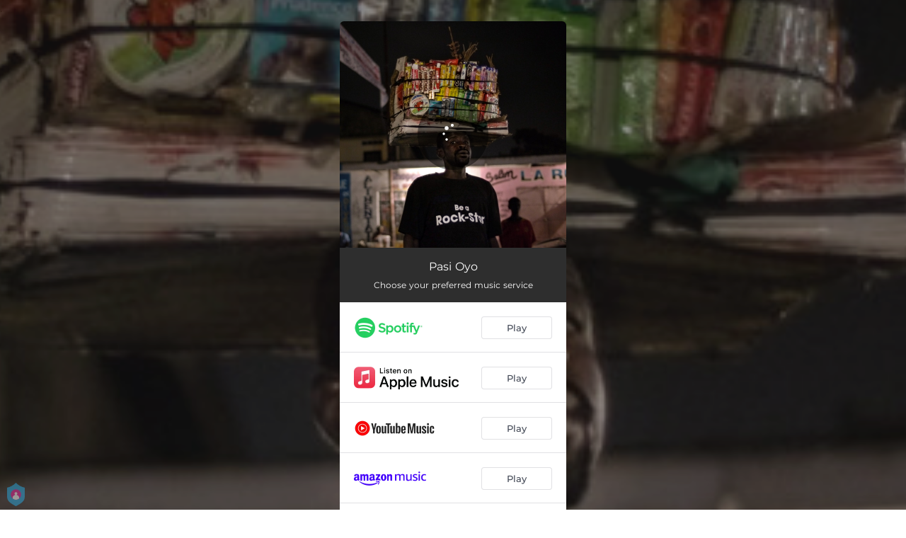

--- FILE ---
content_type: application/javascript; charset=UTF-8
request_url: https://fast-cdn.ffm.to/d6a6e1d.1769454717563.js
body_size: 1755
content:
(window.webpackJsonp=window.webpackJsonp||[]).push([[4],{492:function(t,e,o){"use strict";o(28),o(32),o(49),o(50),o(33),o(13),o(34);var r=o(14),n=o(84),c=o(200),l=o(85);function d(t,e){var o=Object.keys(t);if(Object.getOwnPropertySymbols){var r=Object.getOwnPropertySymbols(t);e&&(r=r.filter(function(e){return Object.getOwnPropertyDescriptor(t,e).enumerable})),o.push.apply(o,r)}return o}function f(t){for(var e=1;e<arguments.length;e++){var o=null!=arguments[e]?arguments[e]:{};e%2?d(Object(o),!0).forEach(function(e){Object(r.a)(t,e,o[e])}):Object.getOwnPropertyDescriptors?Object.defineProperties(t,Object.getOwnPropertyDescriptors(o)):d(Object(o)).forEach(function(e){Object.defineProperty(t,e,Object.getOwnPropertyDescriptor(o,e))})}return t}e.a={props:{customerPalette:{type:String,default:null}},computed:Object(n.d)(c.a,{smartLinkData:function(t){return f(f({},t.smartLinkData),{},{oembedLayout:"oembed"===t.query.layout})},privacy:function(t){return f({gdprEnforce:t.smartLinkData&&t.smartLinkData.gdprEnforce||!1,partnerId:t.smartLinkData&&t.smartLinkData.partnerId},t.privacy)}}),methods:{enableTrackingClicked:function(){this.$cookies.set("allowTracking",!0,{expires:Object(l.a)(180)}),this.$cookies.set("trackingSettings",{ads:!0,performance:!0},{expires:Object(l.a)(180)}),this.$actions.updatePrivacySettings({display:!1,allowTracking:!0,trackingSettings:{ads:!0,performance:!0},allowEmail:this.privacy.allowEmail})},disableTrackingClicked:function(){this.$cookies.set("allowTracking",!1,{expires:Object(l.a)(180)}),this.$cookies.set("trackingSettings",{ads:!1,performance:!1},{expires:Object(l.a)(180)}),this.$actions.updatePrivacySettings({display:!1,allowTracking:!1,trackingSettings:{ads:!1,performance:!1},allowEmail:this.privacy.allowEmail})},showPrivacySettingsClicked:function(){this.$actions.showPrivacyNotice(!1),this.$actions.showPrivacySettings(!0)},closePrivacyBox:function(){this.$cookies.set("allowTracking",!1,{expires:Object(l.a)(180)}),this.$cookies.set("trackingSettings",{ads:!1,performance:!1},{expires:Object(l.a)(180)}),this.$actions.showPrivacyNotice(!1)}}}},497:function(t,e,o){var content=o(535);content.__esModule&&(content=content.default),"string"==typeof content&&(content=[[t.i,content,""]]),content.locals&&(t.exports=content.locals);(0,o(83).default)("d28a3b16",content,!0,{sourceMap:!1})},534:function(t,e,o){"use strict";o(497)},535:function(t,e,o){var r=o(82)(!1);r.push([t.i,'.privacy-notice-gdpr[data-v-05f6528b]{font-family:-apple-system,system-ui,Segoe UI,Roboto,Ubuntu,Cantarell,Noto Sans,sans-serif,"Segoe UI",Oxygen,"Open Sans","Helvetica Neue";background:#fff;border-top:1px solid #ddd;position:fixed;bottom:0;width:100%;z-index:12;padding:15px;text-align:left;display:flex;align-items:center}@media (max-width:800px){.privacy-notice-gdpr[data-v-05f6528b]{flex-direction:column;text-align:center}}.privacy-notice-gdpr .header[data-v-05f6528b]{white-space:nowrap}.body[data-v-05f6528b]{font-size:13px;color:#333;font-weight:500;display:inline-block;line-height:1.45;flex:1}.ctas[data-v-05f6528b]{flex:0;display:flex;justify-content:flex-end}@media (max-width:800px){.ctas[data-v-05f6528b]{margin-top:10px;justify-content:space-between}}.footer-button[data-v-05f6528b]{font-weight:400;border:none;box-shadow:none;padding:12px 20px;font-size:14px;color:#49b5e7;border-radius:5px;text-align:center;margin:5px;width:145px;cursor:pointer}.footer-button[data-v-05f6528b],.footer-button[data-v-05f6528b]:visited{text-decoration:none}.footer-button.accept-cookies[data-v-05f6528b]{background-color:#e52d98;color:#fff}.footer-button.accept-cookies[data-v-05f6528b]:hover{background-color:rgba(229,45,152,.9)}.footer-button.accept-cookies.believe[data-v-05f6528b]{background-color:#242833}.footer-button.accept-cookies.believe[data-v-05f6528b]:hover{background-color:rgba(36,40,51,.9)}.footer-button.cookie-settings[data-v-05f6528b]{color:#49b5e7}.footer-button.cookie-settings[data-v-05f6528b]:hover{color:#39a5d7}.footer-button.cookie-settings.believe[data-v-05f6528b]{background-color:#ccc;color:#242833}.footer-button.cookie-settings.believe[data-v-05f6528b]:hover{background-color:hsla(0,0%,80%,.9);color:#242833}',""]),t.exports=r},550:function(t,e,o){"use strict";o.r(e);o(28),o(32),o(49),o(50),o(33),o(13),o(34);var r=o(14);function n(t,e){var o=Object.keys(t);if(Object.getOwnPropertySymbols){var r=Object.getOwnPropertySymbols(t);e&&(r=r.filter(function(e){return Object.getOwnPropertyDescriptor(t,e).enumerable})),o.push.apply(o,r)}return o}var c=function(t){for(var e=1;e<arguments.length;e++){var o=null!=arguments[e]?arguments[e]:{};e%2?n(Object(o),!0).forEach(function(e){Object(r.a)(t,e,o[e])}):Object.getOwnPropertyDescriptors?Object.defineProperties(t,Object.getOwnPropertyDescriptors(o)):n(Object(o)).forEach(function(e){Object.defineProperty(t,e,Object.getOwnPropertyDescriptor(o,e))})}return t}({},o(492).a),l=c,d=(o(534),o(62)),component=Object(d.a)(l,function(){var t=this,e=t._self._c;return e("div",{directives:[{name:"show",rawName:"v-show",value:t.privacy.display,expression:"privacy.display"}],staticClass:"privacy-notice-gdpr"},[e("div",{staticClass:"body",attrs:{slot:"body"},slot:"body"},[t.smartLinkData.legal&&t.smartLinkData.legal.customMessage?e("div",[e("div",{domProps:{innerHTML:t._s(t.smartLinkData.legal.customMessage)}})]):t._e(),t._v(" "),t.smartLinkData.legal&&t.smartLinkData.legal.customMessage?t._e():e("div",[t._v("\n      On behalf of "+t._s(t.smartLinkData.legal&&t.smartLinkData.legal.dataController||"Feature.fm's Client")+", Feature.fm would like permission to set cookies in order to track campaign performance and show ads based on your interest.\n    ")])]),t._v(" "),e("div",{staticClass:"ctas"},[e("button",{staticClass:"footer-button cookie-settings",class:t.customerPalette,on:{click:function(e){return t.showPrivacySettingsClicked()}}},[e("span",[t._v("Cookie settings")])]),t._v(" "),e("button",{staticClass:"footer-button accept-cookies",class:t.customerPalette,attrs:{id:"accept-cookies"},on:{click:function(e){return t.enableTrackingClicked()}}},[e("span",[t._v("OK")])])])])},[],!1,null,"05f6528b",null);e.default=component.exports}}]);

--- FILE ---
content_type: application/javascript; charset=UTF-8
request_url: https://fast-cdn.ffm.to/dc5c98e.1769454717563.js
body_size: 1680
content:
!function(e){function r(data){for(var r,n,c=data[0],d=data[1],l=data[2],i=0,h=[];i<c.length;i++)n=c[i],Object.prototype.hasOwnProperty.call(f,n)&&f[n]&&h.push(f[n][0]),f[n]=0;for(r in d)Object.prototype.hasOwnProperty.call(d,r)&&(e[r]=d[r]);for(v&&v(data);h.length;)h.shift()();return o.push.apply(o,l||[]),t()}function t(){for(var e,i=0;i<o.length;i++){for(var r=o[i],t=!0,n=1;n<r.length;n++){var d=r[n];0!==f[d]&&(t=!1)}t&&(o.splice(i--,1),e=c(c.s=r[0]))}return e}var n={},f={44:0},o=[];function c(r){if(n[r])return n[r].exports;var t=n[r]={i:r,l:!1,exports:{}};return e[r].call(t.exports,t,t.exports,c),t.l=!0,t.exports}c.e=function(e){var r=[],t=f[e];if(0!==t)if(t)r.push(t[2]);else{var n=new Promise(function(r,n){t=f[e]=[r,n]});r.push(t[2]=n);var o,script=document.createElement("script");script.charset="utf-8",script.timeout=120,c.nc&&script.setAttribute("nonce",c.nc),script.src=function(e){return c.p+""+{0:"db02d88",1:"32d3847",2:"2eca5e1",3:"0c88d9f",4:"d6a6e1d",5:"92790b0",6:"7726c2c",7:"cbe1d09",8:"a9acbe2",9:"ef095a0",10:"1ba2767",11:"c2c972b",12:"8a600df",13:"7df9ec2",14:"6c59f73",15:"f8e4d22",16:"fd42951",17:"41e876e",18:"2f12e43",19:"a20e88c",20:"af9de81",21:"a06156b",22:"7ed4d88",23:"83c4d11",24:"c14e0b7",25:"9a8cd2d",26:"bb0f746",27:"9b756d9",28:"1e9e6bc",29:"c4f27d8",30:"e1c25f5",31:"be23a53",32:"90539a8",33:"fd7a9b6",36:"486efd3",37:"1aa5809",38:"6250fde",39:"9f8a34a",40:"d9ab0cc",41:"9537dfe",42:"b36f985",43:"a2affc1",45:"3c5be5b",47:"9f5a034",48:"5988ecd",49:"796a5fa",50:"a9b50b0",51:"8180311",52:"2f2884f",53:"bc62903",54:"f6b6555",55:"3e7b01d",56:"4551ef2",57:"fbed072",58:"9b2fcae",59:"3de4189",60:"6506ffb",61:"165e974",62:"e09a55b",63:"f3a29f6",64:"36ddddd",65:"4b99447",66:"6838b20",67:"3b4b6ca",68:"697ffb4",69:"b72975d",70:"c888d94",71:"da49dfd",72:"229d18e",73:"6062802",74:"98785c8",75:"522c499",76:"ec6f441",77:"d55813e",78:"ed7977a",79:"68c3a4a",80:"afcf709",81:"bc2b4d1",82:"feed0b6",83:"8bb978c",84:"52d1697",85:"27b3e27",86:"9d6da70",87:"d7b005f",88:"4a05d33",89:"07986cd",90:"53b8f63",91:"1568f58",92:"b1237e8",93:"996fea3",94:"c8cbd54",95:"600e02a"}[e]+".1769454717563.js"}(e);var d=new Error;o=function(r){script.onerror=script.onload=null,clearTimeout(l);var t=f[e];if(0!==t){if(t){var n=r&&("load"===r.type?"missing":r.type),o=r&&r.target&&r.target.src;d.message="Loading chunk "+e+" failed.\n("+n+": "+o+")",d.name="ChunkLoadError",d.type=n,d.request=o,t[1](d)}f[e]=void 0}};var l=setTimeout(function(){o({type:"timeout",target:script})},12e4);script.onerror=script.onload=o,document.head.appendChild(script)}return Promise.all(r)},c.m=e,c.c=n,c.d=function(e,r,t){c.o(e,r)||Object.defineProperty(e,r,{enumerable:!0,get:t})},c.r=function(e){"undefined"!=typeof Symbol&&Symbol.toStringTag&&Object.defineProperty(e,Symbol.toStringTag,{value:"Module"}),Object.defineProperty(e,"__esModule",{value:!0})},c.t=function(e,r){if(1&r&&(e=c(e)),8&r)return e;if(4&r&&"object"==typeof e&&e&&e.__esModule)return e;var t=Object.create(null);if(c.r(t),Object.defineProperty(t,"default",{enumerable:!0,value:e}),2&r&&"string"!=typeof e)for(var n in e)c.d(t,n,function(r){return e[r]}.bind(null,n));return t},c.n=function(e){var r=e&&e.__esModule?function(){return e.default}:function(){return e};return c.d(r,"a",r),r},c.o=function(object,e){return Object.prototype.hasOwnProperty.call(object,e)},c.p="https://fast-cdn.ffm.to/",c.oe=function(e){throw console.error(e),e};var d=window.webpackJsonp=window.webpackJsonp||[],l=d.push.bind(d);d.push=r,d=d.slice();for(var i=0;i<d.length;i++)r(d[i]);var v=l;t()}([]);

--- FILE ---
content_type: application/javascript; charset=UTF-8
request_url: https://fast-cdn.ffm.to/41b9aa7.1769454717563.js
body_size: 53950
content:
(window.webpackJsonp=window.webpackJsonp||[]).push([[34],{101:function(e,t,n){"use strict";n(14);var r,o=n(3),c=(n(21),n(28),n(63),n(32),n(49),n(50),n(33),n(13),n(22),n(37),n(34),n(64),n(42)),l=n.n(c),d={get:function(e){return Object(o.a)(regeneratorRuntime.mark(function t(){var n;return regeneratorRuntime.wrap(function(t){for(;;)switch(t.prev=t.next){case 0:return t.abrupt("return",null);case 1:return t.next=2,l.a.get("http://0.0.0.0:16991/-/".concat(e));case 2:return n=t.sent,t.abrupt("return",n.data);case 3:case"end":return t.stop()}},t)}))()},post:function(){throw"NEED TO IMPLEMENT fetchMock.post"}},f={get:d.get,post:d.post},m=n(118),h=n.n(m),M=n(277);if("undefined"==typeof window){var y=n(356),w=y.Agent,x=y.request,N=new w({connections:200,pipelining:1,keepAliveTimeout:6e4,keepAliveMaxTimeout:6e5,maxRedirections:3});r={request:x,agent:N}}else{var v=n(42);r={axios:v}}new M.a({max:5e3,ttl:6e5,allowStale:!1,updateAgeOnGet:!1,updateAgeOnHas:!1});function j(e){try{if("undefined"==typeof window)return n(357).register.getSingleMetric(e)}catch(e){}return null}var D=function(){var e=Object(o.a)(regeneratorRuntime.mark(function e(t,n,c){var l,d,m,M,y,w,x,N,v,D,z,k,T,O,I,data,A,C,L,E=arguments;return regeneratorRuntime.wrap(function(e){for(;;)switch(e.prev=e.next){case 0:if(l=E.length>3&&void 0!==E[3]?E[3]:{},d=E.length>4&&void 0!==E[4]&&E[4],m=function(){var e=Object(o.a)(regeneratorRuntime.mark(function e(t){var n,o,c,l,body,d,f,h=arguments;return regeneratorRuntime.wrap(function(e){for(;;)switch(e.prev=e.next){case 0:if(!((o=h.length>2&&void 0!==h[2]?h[2]:0)>=(n=h.length>1&&void 0!==h[1]?h[1]:1)||o<0)){e.next=1;break}return e.abrupt("return",null);case 1:if(Date.now(),e.prev=2,"undefined"!=typeof window){e.next=5;break}return e.next=3,r.request(t,{method:"GET",timeout:400,dispatcher:r.agent});case 3:return l=e.sent,e.next=4,l.body.text();case 4:body=e.sent,c={data:JSON.parse(body),status:l.statusCode,statusText:l.statusText,headers:l.headers},e.next=7;break;case 5:return e.next=6,r.axios.get(t,{timeout:2e3,withCredentials:!0});case 6:c=e.sent;case 7:return e.abrupt("return",c);case 8:if(e.prev=8,f=e.catch(2),d=(f.response||f).statusCode||(f.response||{}).status||0,!(o<=n&&404!==d&&401!==d)){e.next=9;break}return console.warn("client get-with-retry ".concat(t," exception during attempt #").concat(o,", e: ").concat(f,", response status: ").concat(d)),e.abrupt("return",m(t,n,o+1));case 9:throw f;case 10:case"end":return e.stop()}},e,null,[[2,8]])}));return function(t){return e.apply(this,arguments)}}(),M={sid:n},t&&""!==t){e.next=1;break}return e.abrupt("return",null);case 1:return e.next=2,f.get(t);case 2:if(C=e.sent){e.next=3;break}C=null;case 3:(y=C)&&(y=y.data),e.next=4;break;case 4:(t||"").split(".")[0],w=h.a.encode(JSON.stringify(M)),x=null,N=l.reward?"&reward=".concat(l.reward):"",v=l.ref?"&ref=".concat(l.ref):"",D=d?"&direct=".concat(l.direct):"",z=l.order?"&order=".concat(l.order):"",e.prev=5,e.next=8;break;case 6:return(k=j("smartlink_blocked_cache_operations_total"))&&k.labels("get","miss").inc(),T=null,e.next=7,m("".concat("http://links-api-gateway","/smartlink/").concat(encodeURIComponent(t),"?q=").concat(w).concat(N).concat(v).concat(D).concat(z));case 7:x=e.sent,O=Date.now()-T,(I=j("smartlink_gateway_performance_milliseconds"))&&I.labels("api_request","").observe(O),e.next=10;break;case 8:return e.next=9,m("".concat("https://api.ffm.to","/smartlink/").concat(t,"?domain=").concat(window.location.hostname).concat(N).concat(v).concat(D).concat(z));case 9:x=e.sent;case 10:return data=x&&x.data,A=data&&data.data?data.data:null,e.abrupt("return",A);case 11:return e.prev=11,404!==((L=e.catch(5)).response||{}).status&&console.error("postLinkData exception -> ",L),e.abrupt("return",null);case 12:case"end":return e.stop()}},e,null,[[5,11]])}));return function(t,n,r){return e.apply(this,arguments)}}(),z=function(){var e=Object(o.a)(regeneratorRuntime.mark(function e(t){var n;return regeneratorRuntime.wrap(function(e){for(;;)switch(e.prev=e.next){case 0:return e.next=1,fetch(t);case 1:return n=e.sent,e.next=2,n.text();case 2:return e.abrupt("return",e.sent);case 3:case"end":return e.stop()}},e)}));return function(t){return e.apply(this,arguments)}}(),k=function(){var e=Object(o.a)(regeneratorRuntime.mark(function e(t,n,r,o){return regeneratorRuntime.wrap(function(e){for(;;)switch(e.prev=e.next){case 0:o?o.location=t+"&code="+encodeURIComponent(n)+"&storeFrontId="+r:window.location.replace(t+"&code="+encodeURIComponent(n)+"&storeFrontId="+r);case 1:case"end":return e.stop()}},e)}));return function(t,n,r,o){return e.apply(this,arguments)}}(),T=function(){var e=Object(o.a)(regeneratorRuntime.mark(function e(t){var n,o,c,body,data,l;return regeneratorRuntime.wrap(function(e){for(;;)switch(e.prev=e.next){case 0:Date.now(),e.next=1;break;case 1:if(e.prev=1,o="".concat("https://api.ffm.to","/audience/order/").concat(t,"/playlists"),"undefined"!=typeof window){e.next=4;break}return e.next=2,r.request(o,{method:"GET",dispatcher:r.agent});case 2:return c=e.sent,e.next=3,c.body.text();case 3:body=e.sent,n={data:JSON.parse(body),status:c.statusCode,statusText:c.statusText,headers:c.headers},e.next=6;break;case 4:return e.next=5,r.axios.get(o);case 5:n=e.sent;case 6:return data=n&&n.data,e.abrupt("return",data?data.data:null);case 7:e.prev=7,l=e.catch(1),console.error("getUserPlaylists e -> ",l);case 8:case"end":return e.stop()}},e,null,[[1,7]])}));return function(t){return e.apply(this,arguments)}}();t.a={getLinkId:D,getUserPlaylists:T,postToAppleAPI:k,getURL:z}},143:function(e,t,n){"use strict";var r=n(3);n(21),n(13),n(23),n(24);function o(){return(o=Object(r.a)(regeneratorRuntime.mark(function e(t,r){var o,c;return regeneratorRuntime.wrap(function(e){for(;;)switch(e.prev=e.next){case 0:return e.next=1,n.e(23).then(n.bind(null,467));case 1:if(o=((t||{}).retargeting||{}).enableFFMTracking||!1,window.ffmTrackPerformace=!1,r.performance&&(window.ffmTrackPerformace=!0,initGoogleAnalytics((((t||{}).retargeting||{}).analytics||{}).google,o),initGoogleAnalyticsV4((((t||{}).retargeting||{}).analytics||{}).google,o),(((t||{}).retargeting||{}).pixels||{}).googleTagManager&&initGoogleTagManager(t.retargeting.pixels.googleTagManager)),window.ffmTrackAds=!1,r.ads){if(window.ffmTrackAds=!0,o||(((t||{}).retargeting||{}).pixels||{}).facebook)try{initFacebook()}catch(e){console.error("error initialize pixel script (fb)")}if(initFacebookConversionTracking(((t||{}).retargeting||{}).hasFacebookConversionTracking),initTikTokConversionTracking(((t||{}).retargeting||{}).hasTikTokConversionTracking),c=((t||{}).retargeting||{}).enableTikTokTracking,o||(((t||{}).retargeting||{}).pixels||{}).tiktok&&c)try{initTikTok()}catch(e){console.error("error initialize pixel script (tiktok)")}if(o||(((t||{}).retargeting||{}).pixels||{}).snapchat)try{initSnapchat()}catch(e){console.error("error initialize pixel script (snapchat)")}if((((t||{}).retargeting||{}).pixels||{}).appnexus)try{initAppNexus()}catch(e){console.error("error initialize pixel script (appnexus)")}if("awal"===(((t||{}).retargeting||{}).customScript||{}).partnerId)try{initAwal()}catch(e){console.error("error initialize pixel script (custom)")}initRetargetingPixels(t&&t.retargeting?t.retargeting:{},t?t.artistId:null,t?t.objectId:null,t?t.product:null)}case 2:case"end":return e.stop()}},e)}))).apply(this,arguments)}t.a=function(e,t){return o.apply(this,arguments)}},194:function(e,t,n){"use strict";var r={};r.getparams=n(322),r.getparams=r.getparams.default||r.getparams,r.getsmartlinkdata=n(325),r.getsmartlinkdata=r.getsmartlinkdata.default||r.getsmartlinkdata,r.unique=n(362),r.unique=r.unique.default||r.unique,t.a=r},198:function(e,t,n){"use strict";n(28),n(52),n(59),n(32),n(58),n(73),n(51),n(56),n(35),n(13),n(22),n(37),n(89),n(23),n(34),n(24),n(71);var r=n(4);function o(e,t){var n="undefined"!=typeof Symbol&&e[Symbol.iterator]||e["@@iterator"];if(!n){if(Array.isArray(e)||(n=function(e,a){if(e){if("string"==typeof e)return c(e,a);var t={}.toString.call(e).slice(8,-1);return"Object"===t&&e.constructor&&(t=e.constructor.name),"Map"===t||"Set"===t?Array.from(e):"Arguments"===t||/^(?:Ui|I)nt(?:8|16|32)(?:Clamped)?Array$/.test(t)?c(e,a):void 0}}(e))||t&&e&&"number"==typeof e.length){n&&(e=n);var r=0,o=function(){};return{s:o,n:function(){return r>=e.length?{done:!0}:{done:!1,value:e[r++]}},e:function(e){throw e},f:o}}throw new TypeError("Invalid attempt to iterate non-iterable instance.\nIn order to be iterable, non-array objects must have a [Symbol.iterator]() method.")}var l,a=!0,u=!1;return{s:function(){n=n.call(e)},n:function(){var e=n.next();return a=e.done,e},e:function(e){u=!0,l=e},f:function(){try{a||null==n.return||n.return()}finally{if(u)throw l}}}}function c(e,a){(null==a||a>e.length)&&(a=e.length);for(var t=0,n=Array(a);t<a;t++)n[t]=e[t];return n}var l=window.requestIdleCallback||function(e){var t=Date.now();return setTimeout(function(){e({didTimeout:!1,timeRemaining:function(){return Math.max(0,50-(Date.now()-t))}})},1)},d=window.cancelIdleCallback||function(e){clearTimeout(e)},f=window.IntersectionObserver&&new window.IntersectionObserver(function(e){e.forEach(function(e){var t=e.intersectionRatio,link=e.target;t<=0||!link.__prefetch||link.__prefetch()})});t.a={name:"NuxtLink",extends:r.default.component("RouterLink"),props:{prefetch:{type:Boolean,default:!0},noPrefetch:{type:Boolean,default:!1}},mounted:function(){this.prefetch&&!this.noPrefetch&&(this.handleId=l(this.observe,{timeout:2e3}))},beforeDestroy:function(){d(this.handleId),this.__observed&&(f.unobserve(this.$el),delete this.$el.__prefetch)},methods:{observe:function(){f&&this.shouldPrefetch()&&(this.$el.__prefetch=this.prefetchLink.bind(this),f.observe(this.$el),this.__observed=!0)},shouldPrefetch:function(){return this.getPrefetchComponents().length>0},canPrefetch:function(){var e=navigator.connection;return!(this.$nuxt.isOffline||e&&((e.effectiveType||"").includes("2g")||e.saveData))},getPrefetchComponents:function(){return this.$router.resolve(this.to,this.$route,this.append).resolved.matched.map(function(e){return e.components.default}).filter(function(e){return"function"==typeof e&&!e.options&&!e.__prefetched})},prefetchLink:function(){if(this.canPrefetch()){f.unobserve(this.$el);var e,t=o(this.getPrefetchComponents());try{for(t.s();!(e=t.n()).done;){var n=e.value,r=n();r instanceof Promise&&r.catch(function(){}),n.__prefetched=!0}}catch(e){t.e(e)}finally{t.f()}}}}}},200:function(e,t,n){"use strict";n.d(t,"a",function(){return N});n(28),n(52),n(59),n(32),n(58),n(56),n(49),n(50),n(33),n(13),n(22),n(37),n(23),n(34),n(24);var r=n(3),o=n(14),c=(n(21),n(35),n(211),n(84)),l=n(101),d=n(42),f=n.n(d),m=n(143),h=function(){trackEvent("pageview")},meta=n(48);function M(e,t){var n=Object.keys(e);if(Object.getOwnPropertySymbols){var r=Object.getOwnPropertySymbols(e);t&&(r=r.filter(function(t){return Object.getOwnPropertyDescriptor(e,t).enumerable})),n.push.apply(n,r)}return n}function y(e){for(var t=1;t<arguments.length;t++){var n=null!=arguments[t]?arguments[t]:{};t%2?M(Object(n),!0).forEach(function(t){Object(o.a)(e,t,n[t])}):Object.getOwnPropertyDescriptors?Object.defineProperties(e,Object.getOwnPropertyDescriptors(n)):M(Object(n)).forEach(function(t){Object.defineProperty(e,t,Object.getOwnPropertyDescriptor(n,t))})}return e}function w(e,t){var n="undefined"!=typeof Symbol&&e[Symbol.iterator]||e["@@iterator"];if(!n){if(Array.isArray(e)||(n=function(e,a){if(e){if("string"==typeof e)return x(e,a);var t={}.toString.call(e).slice(8,-1);return"Object"===t&&e.constructor&&(t=e.constructor.name),"Map"===t||"Set"===t?Array.from(e):"Arguments"===t||/^(?:Ui|I)nt(?:8|16|32)(?:Clamped)?Array$/.test(t)?x(e,a):void 0}}(e))||t&&e&&"number"==typeof e.length){n&&(e=n);var r=0,o=function(){};return{s:o,n:function(){return r>=e.length?{done:!0}:{done:!1,value:e[r++]}},e:function(e){throw e},f:o}}throw new TypeError("Invalid attempt to iterate non-iterable instance.\nIn order to be iterable, non-array objects must have a [Symbol.iterator]() method.")}var c,a=!0,u=!1;return{s:function(){n=n.call(e)},n:function(){var e=n.next();return a=e.done,e},e:function(e){u=!0,c=e},f:function(){try{a||null==n.return||n.return()}finally{if(u)throw c}}}}function x(e,a){(null==a||a>e.length)&&(a=e.length);for(var t=0,n=Array(a);t<a;t++)n[t]=e[t];return n}var N=Object(c.c)({id:"store",state:function(e){return{dark:!0,showPlaylist:!1,modalOpen:!1,isMobile:!1,query:null,locales:["en","fr"],params:null,locale:"en",pageViewedTracked:!1,showPreSaveResult:!0,player:{tracks:null,media:null,mediaUrl:null,playing:!1,playingTrackIndex:null,trackIndex:null},smartLinkMeta:meta.a,smartLinkData:null,showProductTour:!1,ignoreVisitPixel:!1,scrolling:{pos:null,down:null,up:null},ytModal:{open:!1},topBar:{open:!1},subscribe:{userConsentChecked:!0,email:null},preSave:{selectedPlaylist:null,playlists:null,fp:!0,selectedFollowedEntities:[],emailToStore:""},privacy:{display:!1,display_settings:!1,allowTracking:!1,allowEmail:!1,trackingSettings:{performance:!1,ads:!1}}}},actions:{setTracksFirstPreview:meta.h,setMedia:meta.d,setConditionalRoutingRedirect:meta.c,setRoutingRulesRedirect:meta.f,setAutomaticRedirect:meta.b,setNoServicesRedirect:meta.e,setShortlinkRedirect:meta.g,setData:function(data){var e;this.smartLinkData=data,this.dark=!(data.pageTheme||"").endsWith("_light");var t,n=w(null!==(e=this.smartLinkData.socialIcons)&&void 0!==e?e:[]);try{for(n.s();!(t=n.n()).done;){var r=t.value;r.name in meta.i&&(r.icon=meta.i[r.name])}}catch(e){n.e(e)}finally{n.f()}this.smartLinkMeta.isVideo=data.media&&"youtube"===data.media.type,this.smartLinkMeta.isPlaylist=data.tracks&&data.tracks.length>1,this.smartLinkMeta.numberOfTracks=this.smartLinkMeta.isPlaylist&&data.tracks.length,this.smartLinkMeta.tracksFirstPreview=this.setTracksFirstPreview(data),this.smartLinkMeta.media=this.setMedia(data),this.smartLinkMeta.conditionalRedirectTo=this.setConditionalRoutingRedirect(data),this.smartLinkMeta.routingRulesRedirectTo=this.setRoutingRulesRedirect(data),this.smartLinkMeta.automaticRedirectTo=this.setAutomaticRedirect(data),this.smartLinkMeta.noServicesRedirectTo=this.setNoServicesRedirect(data),this.smartLinkMeta.shortlinkRedirectTo=this.setShortlinkRedirect(data),this.smartLinkMeta.requireRedirect=!!(this.smartLinkMeta.conditionalRedirectTo||this.smartLinkMeta.routingRulesRedirectTo||this.smartLinkMeta.automaticRedirectTo||this.smartLinkMeta.noServicesRedirectTo||this.smartLinkMeta.shortlinkRedirectTo),this.smartLinkMeta.hasCustomLogo=Boolean(data.display_settings.poweredby&&data.display_settings.poweredby.showPoweredByOnTop),this.player.tracks=data.tracks,this.player.media=this.smartLinkMeta.media,this.player.mediaUrl=this.player.media.url,this.player.trackIndex=this.smartLinkMeta.tracksFirstPreview.index},setPageViewedTracked:function(data){this.pageViewedTracked=!!data},setShowProductTour:function(e){},setShowPreSaveResult:function(e){this.showPreSaveResult=e},setPreSavelEmail:function(e){this.preSave=y(y({},this.preSave),{},{emailToStore:e||null})},setUserPlaylists:function(e){this.preSave=y(y({},this.preSave),{},{playlists:e||null})},setSelectedPlaylist:function(e){this.preSave=y(y({},this.preSave),{},{selectedPlaylist:e})},setFP:function(e){this.preSave=y(y({},this.preSave),{},{fp:e})},setSelectedFollowedEntities:function(e){this.preSave=y(y({},this.preSave),{},{selectedFollowedEntities:e})},setParams:function(e){this.params=y({},e)},setQuery:function(e){this.query=y({},e)},setIgnoreVisitPixel:function(e){this.ignoreVisitPixel=e},setPrivacy:function(e){this.privacy=y({},e)},showPrivacyNotice:function(e){this.privacy=y(y({},this.privacy),{},{display:e})},showPrivacySettings:function(e){this.privacy=y(y({},this.privacy),{},{display_settings:e})},updateSelectedPlaylist:function(e){this.setSelectedPlaylist(e)},updateFP:function(e){this.setFP(e)},updateFollowedEntities:function(e){this.setSelectedFollowedEntities(e)},fetchUserSpotifyPlaylists:function(){var e=this;return Object(r.a)(regeneratorRuntime.mark(function t(){var data;return regeneratorRuntime.wrap(function(t){for(;;)switch(t.prev=t.next){case 0:return t.next=1,l.a.getUserPlaylists(e.query.order);case 1:return data=t.sent,t.abrupt("return",e.setUserPlaylists(data));case 2:case"end":return t.stop()}},t)}))()},addPlaylistToOrder:function(){var e=this;return Object(r.a)(regeneratorRuntime.mark(function t(){return regeneratorRuntime.wrap(function(t){for(;;)switch(t.prev=t.next){case 0:if(e.setShowPreSaveResult(!1),!e.query.order||!e.preSave.selectedPlaylist){t.next=1;break}return t.next=1,l.a.addPlaylistToOrder(e.query.order,e.preSave.selectedPlaylist.id);case 1:case"end":return t.stop()}},t)}))()},updatePrivacySettings:function(e){var t=this;return Object(r.a)(regeneratorRuntime.mark(function n(){return regeneratorRuntime.wrap(function(n){for(;;)switch(n.prev=n.next){case 0:return n.next=1,Object(m.a)(t.smartLinkData,e.trackingSettings);case 1:!0===e.allowTracking&&!1===t.pageViewedTracked&&(t.setPageViewedTracked(!0),e.skipPageView||h()),e.allowTracking&&((t.smartLinkData||{}).pe||{}).g&&f.a.get((t.smartLinkData||{}).pe.g),t.setPrivacy(y(y({},t.privacy),e));case 2:case"end":return n.stop()}},n)}))()},updateShowProductTour:function(e){this.setShowProductTour(e)}}})},201:function(e,t,n){"use strict";n.d(t,"a",function(){return c}),n.d(t,"c",function(){return l});n(210),n(22),n(37),n(146),n(64),n(289);var r=new RegExp("^(?:(?:(?:https?|ftp):)?//)(?:\\S+(?::\\S*)?@)?(?:(?!(?:10|127)(?:\\.\\d{1,3}){3})(?!(?:169\\.254|192\\.168)(?:\\.\\d{1,3}){2})(?!172\\.(?:1[6-9]|2\\d|3[0-1])(?:\\.\\d{1,3}){2})(?:[1-9]\\d?|1\\d\\d|2[01]\\d|22[0-3])(?:\\.(?:1?\\d{1,2}|2[0-4]\\d|25[0-5])){2}(?:\\.(?:[1-9]\\d?|1\\d\\d|2[0-4]\\d|25[0-4]))|(?:(?:[a-z\\u00a1-\\uffff0-9]-*)*[a-z\\u00a1-\\uffff0-9]+)(?:\\.(?:[a-z\\u00a1-\\uffff0-9]-*)*[a-z\\u00a1-\\uffff0-9]+)*(?:\\.(?:[a-z\\u00a1-\\uffff]{2,}))\\.?)(?::\\d{2,5})?(?:[/?#]\\S*)?$","i"),o=new RegExp("^(?:(?:(?:https?|ftp):)?//)?(?:\\S+(?::\\S*)?@)?(?:(?!(?:10|127)(?:\\.\\d{1,3}){3})(?!(?:169\\.254|192\\.168)(?:\\.\\d{1,3}){2})(?!172\\.(?:1[6-9]|2\\d|3[0-1])(?:\\.\\d{1,3}){2})(?:[1-9]\\d?|1\\d\\d|2[01]\\d|22[0-3])(?:\\.(?:1?\\d{1,2}|2[0-4]\\d|25[0-5])){2}(?:\\.(?:[1-9]\\d?|1\\d\\d|2[0-4]\\d|25[0-4]))|(?:(?:[a-z\\u00a1-\\uffff0-9]-*)*[a-z\\u00a1-\\uffff0-9]+)(?:\\.(?:[a-z\\u00a1-\\uffff0-9]-*)*[a-z\\u00a1-\\uffff0-9]+)*(?:\\.(?:[a-z\\u00a1-\\uffff]{2,}))\\.?)(?::\\d{2,5})?(?:[/?#]\\S*)?$","i"),c=function(e){return e.match(/^[a-zA-Z]+:\/\//)?e:"https://"+e},l=function(e){return e&&"string"==typeof e?e.replace(/^[a-zA-Z]+:\/\//,""):e};t.b={addingProtocol:c,isURL:function(e,t){return!e||((t=t||!1)?r:o).test(e.trim())},removeProtocol:l}},205:function(e,t,n){"use strict";n.d(t,"b",function(){return d}),n.d(t,"c",function(){return f});n(73),n(104),n(148),n(89);var r=n(41),o=n.n(r),c=function(){if("localhost"==window.location.hostname)return"localhost";var e=window.location.hostname.split(".");return e.length>2&&e.splice(0,1),e.join(".")},l=function(){var e=o.a.get("SPIWAM")||"";return e&&e.split(",")||[]},d=function(){return{fbp:o.a.get("_fbp")||"",fbc:o.a.get("_fbc")||""}},f=function(){return{ttp:o.a.get("_ttp")||"",ttclid:o.a.get("ttclid")||""}},m=function(e,t){return o.a.get("ffm_reward_"+encodeURIComponent(t)+"_"+encodeURIComponent(e))||null};t.a={isArtistAllowedToEmail:function(e){return l().includes(e)},getAllowEmailArtistIds:l,getFBUniqueData:d,getTikTokUniqueData:f,getUniqueUserId:function(){return o.a.get("ffmId")||""},setAllowEmailFromArtist:function(e){var t=l();t.includes(e)||t.push(e);var n=c();o.a.set("SPIWAM",t.join(","),{expires:180,domain:n})},setUserServiceContext:function(e,t,n,r){var c=new Date((new Date).getTime()+9e5);o.a.set("ffm_"+e+"_"+t+"_"+n+"_"+r,"Created",{expires:c})},isUserServiceContextExist:function(e,t,n,r){return null!=function(e,t,n,r){return o.a.get("ffm_"+e+"_"+t+"_"+n+"_"+r)||null}(e,t,n,r)},setRewardUserContext:function(e,t,n){var r=c(),l=new Date((new Date).getTime()+1728e5);o.a.set("ffm_reward_"+encodeURIComponent(t)+"_"+encodeURIComponent(e),n,{expires:l,domain:r})},getRewardUserContext:m,isRewardUserContextExist:function(e,t){return null!=m(e,t)},removeRewardUserContext:function(e,t){var n=c();o.a.remove("ffm_reward_"+encodeURIComponent(t)+"_"+encodeURIComponent(e),{domain:n})}}},207:function(e,t,n){"use strict";t.a={serviceTypes:{WIDGET:"widget"},widgetTypes:{EMAIL:"email"}}},208:function(e,t,n){"use strict";n.r(t);var r=n(3),o=(n(21),n(63),n(42)),c=n.n(o),l={props:{linkType:{type:String},customLogo:{type:String},customHeight:{type:String,default:"35px"},customLogoLink:{type:String},customLogoClickCallback:{type:String},stretchInMobile:{type:Boolean,default:!1},mobilePreview:{type:Boolean,default:!1}},data:function(){return{referrer:document.referrer}},computed:{address:function(){return this.customLogoLink?this.customLogoLink:"https://feature.fm/?utm_source=".concat(this.linkType||"unknown","&utm_medium=poweredby").concat(this.referrer?"&utm_content=".concat(encodeURIComponent(this.referrer)):"")},learnMoreUrl:function(){return"https://feature.fm/?utm_source=".concat(this.linkType||"unknown","&utm_medium=poweredby").concat(this.referrer?"&utm_content=".concat(encodeURIComponent(this.referrer)):"")}},methods:{onCustomLogoClick:function(e){var t=this;return Object(r.a)(regeneratorRuntime.mark(function e(){return regeneratorRuntime.wrap(function(e){for(;;)switch(e.prev=e.next){case 0:if(e.prev=0,!t.customLogoClickCallback){e.next=1;break}return e.next=1,c.a.get(t.customLogoClickCallback);case 1:return e.prev=1,window.open(t.address,"_blank"),e.finish(1);case 2:case"end":return e.stop()}},e,null,[[0,,1,2]])}))()}}},d=(n(377),n(62)),component=Object(d.a)(l,function(){var e=this,t=e._self._c;return t("div",{staticClass:"powered-by"},[e.customLogo&&""!=e.customLogo?t("div",{staticClass:"custom-logo-container"},[t("a",{staticClass:"custom-logo-link",attrs:{href:e.address,target:"_blank"},on:{click:function(t){return t.preventDefault(),e.onCustomLogoClick.apply(null,arguments)}}},[t("img",{staticClass:"custom-logo-img",style:{height:e.customHeight||"35px"},attrs:{src:e.customLogo}})])]):t("div",[t("div",{staticClass:"powered-by-ffm",class:{"stretch-in-mobile":e.stretchInMobile,"mobile-preview":e.mobilePreview}},[t("div",{staticClass:"powered-by-ffm-sticker"},[e._m(0),e._v(" "),t("a",{staticClass:"powered-by-ffm-logo-link",attrs:{href:e.learnMoreUrl,target:"_blank"}},[t("img",{staticClass:"powered-by-ffm-logo",attrs:{alt:"Powered by feature.fm",src:n(376),width:"118px",height:"27px"}})])])])])])},[function(){var e=this._self._c;return e("div",{staticClass:"powered-by-ffm-text"},[e("span",[this._v("Powered by")])])}],!1,null,"20a452ae",null);t.default=component.exports},212:function(e,t,n){"use strict";n(32),n(102),n(13);t.a=function(e,t){if(t&&e&&e.display_settings&&e.display_settings.smartServicesReordering){var n=e.services.find(function(e){return e.service===t});e.services=e.services.filter(function(e){return e.service!=t}),n&&e.services.unshift(n)}}},26:function(e,t,n){"use strict";n.d(t,"c",function(){return r}),n.d(t,"e",function(){return o}),n.d(t,"d",function(){return c}),n.d(t,"a",function(){return l}),n.d(t,"b",function(){return d});var r=!1,o="/home/jenkins/agent/workspace/smartlink-widget__prod/.nuxt/static-json",c="https://fast-cdn.ffm.to/",l="__NUXT__",d="$nuxt"},264:function(e,t,n){var content=n(378);content.__esModule&&(content=content.default),"string"==typeof content&&(content=[[e.i,content,""]]),content.locals&&(e.exports=content.locals);(0,n(83).default)("798c3acb",content,!0,{sourceMap:!1})},265:function(e,t,n){var content=n(380);content.__esModule&&(content=content.default),"string"==typeof content&&(content=[[e.i,content,""]]),content.locals&&(e.exports=content.locals);(0,n(83).default)("411e90a4",content,!0,{sourceMap:!1})},266:function(e,t,n){var content=n(382);content.__esModule&&(content=content.default),"string"==typeof content&&(content=[[e.i,content,""]]),content.locals&&(e.exports=content.locals);(0,n(83).default)("59f1e024",content,!0,{sourceMap:!1})},267:function(e,t,n){var content=n(388);content.__esModule&&(content=content.default),"string"==typeof content&&(content=[[e.i,content,""]]),content.locals&&(e.exports=content.locals);(0,n(83).default)("677b47ce",content,!0,{sourceMap:!1})},275:function(e){e.exports=JSON.parse('{"company":{"terms":"Terms Of Use","privacy":"Privacy Policy","user_concent":"By using this service you agree to our ","presave_user_concent":"By using this service you agree to our ","and":"and","contest_rules":"Official Contest Rules","manage":"Manage","your_permissions":" your permissions"},"modern":{"presave":{"title":"{title} will be added to your library on <b>{releaseDate}</b>.","placeholder":"Add to your playlist?"}},"presave":{"header":"Almost done...","title":"{title} will be added to your music library on {releaseDate}.","contestConfirmation":"<span class=\\"presave-modal-title-bolded\\" >You have entered the contest! Your pre-save will be added to your music library when it’s available.</span>","toaster":"You’re all set!","available":"Available","releaseDate":"Release date","approveNotification":"Opt-in to get a notification when my song is out!","complete":"Complete","cancel":"Cancel","continue":"Enable & Continue","continueWithoutNotification":"Continue without notification","agreeFutureEmails":"I agree to receive future emails from this promoter","wentWrong":"Something went wrong while connecting to your {service} account","favoritesRemainAsIs":"Your Spotify favorites will remain as is","followHeader":"Also follow","edit":"Select","close":"Close","libraryWillUpdate":"Your music library will update automatically on release day!","chooseService":"Choose your preferred music service","unsuccessful":"Pre-save was unsuccessful","tryAgain":"Try Again","placeholder":"Want to add to your playlist?","ok":"ok","noPlaylists":"No playlists found","addToPlaylistHeader":"Add to...","altafonte":{"agreeFutureEmails":"I consent to the processing of my data for marketing purposes, which includes the following sub-purposes: participating in contests with artists, receiving information about artist news, sending newsletters, relevant news about artists, sending advertising.<br><br><u>Processing of personal data</u><br><u>Responsible:</u> ALTAFONTE NETWORK S.L.<br><u>Rights and additional information:</u> Rights of access, rectification, deletion and other rights and information at <a href=\\"https://altafonte.com/politica-de-privacidad/\\">https://altafonte.com/politica-de-privacidad/</a>"}},"emailCollection":{"defaultPrivacy":"Join the artist mailing list and receive future marketing communications from this promoter in accordance with Feature.fm\'s","userPrivacy":"Join the artist mailing list and be contacted in accordance with the {datacontroller}","yourEmail":"Your Email","thanks":"Thank You","invalidEmailAddress":"Please enter a valid email address","consentConnectFinished":"Receive future marketing emails from this promoter and agree to their","consentConnectRunning":"I agree to join the artist mailing list and to be contacted if I win a prize. I may also be contacted in accordance with the {client} Privacy Policy"},"save":{"unsuccessful":"Save was unsuccessful"},"follow":{"unsuccessful":"Follow was unsuccessful"},"subscribe":{"unsuccessful":"Subscribe was unsuccessful","successful":"Thanks for subscribing!","toaster":"An email with a confirmation link has been sent to {email}. Please check your mailbox and click the confirmation link."}}')},284:function(e,t,n){"use strict";var r=n(3),o=(n(21),n(13),n(71),n(4)),c=n(5),l=window.__NUXT__;function d(){if(!this._hydrated)return this.$fetch()}function f(){if((e=this).$vnode&&e.$vnode.elm&&e.$vnode.elm.dataset&&e.$vnode.elm.dataset.fetchKey){var e;this._hydrated=!0,this._fetchKey=this.$vnode.elm.dataset.fetchKey;var data=l.fetch[this._fetchKey];if(data&&data._error)this.$fetchState.error=data._error;else for(var t in data)o.default.set(this.$data,t,data[t])}}function m(){var e=this;return this._fetchPromise||(this._fetchPromise=h.call(this).then(function(){delete e._fetchPromise})),this._fetchPromise}function h(){return M.apply(this,arguments)}function M(){return(M=Object(r.a)(regeneratorRuntime.mark(function e(){var t,n,r,o,l=this;return regeneratorRuntime.wrap(function(e){for(;;)switch(e.prev=e.next){case 0:return this.$nuxt.nbFetching++,this.$fetchState.pending=!0,this.$fetchState.error=null,this._hydrated=!1,t=null,n=Date.now(),e.prev=1,e.next=2,this.$options.fetch.call(this);case 2:e.next=4;break;case 3:e.prev=3,o=e.catch(1),t=Object(c.o)(o);case 4:if(!((r=this._fetchDelay-(Date.now()-n))>0)){e.next=5;break}return e.next=5,new Promise(function(e){return setTimeout(e,r)});case 5:this.$fetchState.error=t,this.$fetchState.pending=!1,this.$fetchState.timestamp=Date.now(),this.$nextTick(function(){return l.$nuxt.nbFetching--});case 6:case"end":return e.stop()}},e,this,[[1,3]])}))).apply(this,arguments)}t.a={beforeCreate:function(){Object(c.l)(this)&&(this._fetchDelay="number"==typeof this.$options.fetchDelay?this.$options.fetchDelay:200,o.default.util.defineReactive(this,"$fetchState",{pending:!1,error:null,timestamp:Date.now()}),this.$fetch=m.bind(this),Object(c.a)(this,"created",f),Object(c.a)(this,"beforeMount",d))}}},287:function(e,t,n){"use strict";n.r(t),n.d(t,"extractRootDomain",function(){return r}),n.d(t,"extractBrowserDomainAndShortId",function(){return o});n(22),n(64);function r(e,t){var n,r=arguments.length>2&&void 0!==arguments[2]&&arguments[2];if(n=(n=(n=e.indexOf("://")>-1?e.split("/")[2]:e.split("/")[0]).split(":")[0]).split("?")[0],t){var o=n.split(".");n=o.length>1?o[o.length-2]+"."+o[o.length-1]:o[o.length-1]}return r&&(n=n.replace(/^www\./,"")),n}function o(){return window&&window.location&&window.location.pathname?{shortId:window.location.pathname.replace(/^\//,""),domain:window.location.hostname}:{}}},293:function(e,t,n){n(294),e.exports=n(297)},294:function(e,t,n){"use strict";n.r(t);var r=n(4),o=n(0);r.default.use(o.c),t.default=function(){}},297:function(e,t,n){"use strict";n.r(t),function(e){var t=n(20),r=n(3),o=(n(164),n(302),n(314),n(316),n(21),n(63),n(32),n(73),n(51),n(35),n(33),n(13),n(22),n(89),n(23),n(34),n(24),n(71),n(4)),c=n(276),l=n(194),d=n(5),f=n(61),m=n(284),h=n(198);o.default.__nuxt__fetch__mixin__||(o.default.mixin(m.a),o.default.__nuxt__fetch__mixin__=!0),o.default.component(h.a.name,h.a),e.fetch||(e.fetch=c.a);var M,y,w=[],x=window.__NUXT__||{},N=x.config||{};N._app&&(n.p=Object(d.u)(N._app.cdnURL,N._app.assetsPath)),Object.assign(o.default.config,{silent:!0,performance:!1});var v=o.default.config.errorHandler||console.error;function j(e,t,n){for(var r=function(component){var e=function(component,e){if(!component||!component.options||!component.options[e])return{};var option=component.options[e];if("function"==typeof option){for(var t=arguments.length,n=new Array(t>2?t-2:0),r=2;r<t;r++)n[r-2]=arguments[r];return option.apply(void 0,n)}return option}(component,"transition",t,n)||{};return"string"==typeof e?{name:e}:e},o=n?Object(d.g)(n):[],c=Math.max(e.length,o.length),l=[],f=function(){var t=Object.assign({},r(e[i])),n=Object.assign({},r(o[i]));Object.keys(t).filter(function(e){return void 0!==t[e]&&!e.toLowerCase().includes("leave")}).forEach(function(e){n[e]=t[e]}),l.push(n)},i=0;i<c;i++)f();return l}function D(e,t,n){return z.apply(this,arguments)}function z(){return(z=Object(r.a)(regeneratorRuntime.mark(function e(t,n,r){var o,c,l,f,m,h=this;return regeneratorRuntime.wrap(function(e){for(;;)switch(e.prev=e.next){case 0:if(this._routeChanged=Boolean(M.nuxt.err)||n.name!==t.name,this._paramChanged=!this._routeChanged&&n.path!==t.path,this._queryChanged=!this._paramChanged&&n.fullPath!==t.fullPath,this._diffQuery=this._queryChanged?Object(d.i)(t.query,n.query):[],(this._routeChanged||this._paramChanged)&&this.$loading.start&&!this.$loading.manual&&this.$loading.start(),e.prev=1,!this._queryChanged){e.next=3;break}return e.next=2,Object(d.q)(t,function(e,t){return{Component:e,instance:t}});case 2:o=e.sent,o.some(function(e){var r=e.Component,o=e.instance,c=r.options.watchQuery;return!0===c||(Array.isArray(c)?c.some(function(e){return h._diffQuery[e]}):"function"==typeof c&&c.apply(o,[t.query,n.query]))})&&this.$loading.start&&!this.$loading.manual&&this.$loading.start();case 3:r(),e.next=6;break;case 4:if(e.prev=4,m=e.catch(1),l=(c=m||{}).statusCode||c.status||c.response&&c.response.status||500,f=c.message||"",!/^Loading( CSS)? chunk (\d)+ failed\./.test(f)){e.next=5;break}return window.location.reload(!0),e.abrupt("return");case 5:this.error({statusCode:l,message:f}),this.$nuxt.$emit("routeChanged",t,n,c),r();case 6:case"end":return e.stop()}},e,this,[[1,4]])}))).apply(this,arguments)}function k(e,t){return x.serverRendered&&t&&Object(d.b)(e,t),e._Ctor=e,e}function T(e){return Object(d.d)(e,function(){var e=Object(r.a)(regeneratorRuntime.mark(function e(t,n,r,o,c){var l;return regeneratorRuntime.wrap(function(e){for(;;)switch(e.prev=e.next){case 0:if("function"!=typeof t||t.options){e.next=2;break}return e.next=1,t();case 1:t=e.sent;case 2:return l=k(Object(d.r)(t),x.data?x.data[c]:null),r.components[o]=l,e.abrupt("return",l);case 3:case"end":return e.stop()}},e)}));return function(t,n,r,o,c){return e.apply(this,arguments)}}())}function O(e,t,n){var r=this,o=[],c=!1;if(void 0!==n&&(o=[],(n=Object(d.r)(n)).options.middleware&&(o=o.concat(n.options.middleware)),e.forEach(function(e){e.options.middleware&&(o=o.concat(e.options.middleware))})),o=o.map(function(e){return"function"==typeof e?e:("function"!=typeof l.a[e]&&(c=!0,r.error({statusCode:500,message:"Unknown middleware "+e})),l.a[e])}),!c)return Object(d.n)(o,t)}function I(e,t,n){return A.apply(this,arguments)}function A(){return A=Object(r.a)(regeneratorRuntime.mark(function e(t,n,o){var c,l,m,h,y,x,N,v,D,z,k,T,I=this;return regeneratorRuntime.wrap(function(e){for(;;)switch(e.prev=e.next){case 0:if(!1!==this._routeChanged||!1!==this._paramChanged||!1!==this._queryChanged){e.next=1;break}return e.abrupt("return",o());case 1:return t===n?(w=[],!0):(c=[],w=Object(d.g)(n,c).map(function(e,i){return Object(d.c)(n.matched[c[i]].path)(n.params)})),l=!1,m=function(path){n.path===path.path&&I.$loading.finish&&I.$loading.finish(),n.path!==path.path&&I.$loading.pause&&I.$loading.pause(),l||(l=!0,o(path))},e.next=2,Object(d.s)(M,{route:t,from:n,next:m.bind(this)});case 2:if(this._dateLastError=M.nuxt.dateErr,this._hadError=Boolean(M.nuxt.err),h=[],(y=Object(d.g)(t,h)).length){e.next=8;break}return e.next=3,O.call(this,y,M.context);case 3:if(!l){e.next=4;break}return e.abrupt("return");case 4:return x=(f.a.options||f.a).layout,e.next=5,this.loadLayout("function"==typeof x?x.call(f.a,M.context):x);case 5:return N=e.sent,e.next=6,O.call(this,y,M.context,N);case 6:if(!l){e.next=7;break}return e.abrupt("return");case 7:return M.context.error({statusCode:404,message:"This page could not be found"}),e.abrupt("return",o());case 8:return y.forEach(function(e){e._Ctor&&e._Ctor.options&&(e.options.asyncData=e._Ctor.options.asyncData,e.options.fetch=e._Ctor.options.fetch)}),this.setTransitions(j(y,t,n)),e.prev=9,e.next=10,O.call(this,y,M.context);case 10:if(!l){e.next=11;break}return e.abrupt("return");case 11:if(!M.context._errored){e.next=12;break}return e.abrupt("return",o());case 12:return"function"==typeof(v=y[0].options.layout)&&(v=v(M.context)),e.next=13,this.loadLayout(v);case 13:return v=e.sent,e.next=14,O.call(this,y,M.context,v);case 14:if(!l){e.next=15;break}return e.abrupt("return");case 15:if(!M.context._errored){e.next=16;break}return e.abrupt("return",o());case 16:return e.next=17,Promise.all(y.map(function(){var e=Object(r.a)(regeneratorRuntime.mark(function e(r,i){var o,c,l,f,m,y,x,N,p;return regeneratorRuntime.wrap(function(e){for(;;)switch(e.prev=e.next){case 0:if(r._path=Object(d.c)(t.matched[h[i]].path)(t.params),r._dataRefresh=!1,o=r._path!==w[i],I._routeChanged&&o?r._dataRefresh=!0:I._paramChanged&&o?(c=r.options.watchParam,r._dataRefresh=!1!==c):I._queryChanged&&(!0===(l=r.options.watchQuery)?r._dataRefresh=!0:Array.isArray(l)?r._dataRefresh=l.some(function(e){return I._diffQuery[e]}):"function"==typeof l&&(D||(D=Object(d.h)(t)),r._dataRefresh=l.apply(D[i],[t.query,n.query]))),I._hadError||!I._isMounted||r._dataRefresh){e.next=1;break}return e.abrupt("return");case 1:return f=[],m=r.options.asyncData&&"function"==typeof r.options.asyncData,y=Boolean(r.options.fetch)&&r.options.fetch.length,x=m&&y?30:45,m&&((N=Object(d.p)(r.options.asyncData,M.context)).then(function(e){Object(d.b)(r,e),I.$loading.increase&&I.$loading.increase(x)}),f.push(N)),I.$loading.manual=!1===r.options.loading,y&&((p=r.options.fetch(M.context))&&(p instanceof Promise||"function"==typeof p.then)||(p=Promise.resolve(p)),p.then(function(e){I.$loading.increase&&I.$loading.increase(x)}),f.push(p)),e.abrupt("return",Promise.all(f));case 2:case"end":return e.stop()}},e)}));return function(t,n){return e.apply(this,arguments)}}()));case 17:l||(this.$loading.finish&&!this.$loading.manual&&this.$loading.finish(),o()),e.next=21;break;case 18:if(e.prev=18,T=e.catch(9),"ERR_REDIRECT"!==(z=T||{}).message){e.next=19;break}return e.abrupt("return",this.$nuxt.$emit("routeChanged",t,n,z));case 19:return w=[],Object(d.k)(z),"function"==typeof(k=(f.a.options||f.a).layout)&&(k=k(M.context)),e.next=20,this.loadLayout(k);case 20:this.error(z),this.$nuxt.$emit("routeChanged",t,n,z),o();case 21:case"end":return e.stop()}},e,this,[[9,18]])})),A.apply(this,arguments)}function C(e,n){Object(d.d)(e,function(e,n,r,c){return"object"!==Object(t.a)(e)||e.options||((e=o.default.extend(e))._Ctor=e,r.components[c]=e),e})}function L(e){var t=Boolean(this.$options.nuxt.err);this._hadError&&this._dateLastError===this.$options.nuxt.dateErr&&(t=!1);var n=t?(f.a.options||f.a).layout:e.matched[0].components.default.options.layout;"function"==typeof n&&(n=n(M.context)),this.setLayout(n)}function E(e){e._hadError&&e._dateLastError===e.$options.nuxt.dateErr&&e.error()}function S(e,t){var n=this;if(!1!==this._routeChanged||!1!==this._paramChanged||!1!==this._queryChanged){var r=Object(d.h)(e),c=Object(d.g)(e),l=!1;o.default.nextTick(function(){r.forEach(function(e,i){if(e&&!e._isDestroyed&&e.constructor._dataRefresh&&c[i]===e.constructor&&!0!==e.$vnode.data.keepAlive&&"function"==typeof e.constructor.options.data){var t=e.constructor.options.data.call(e);for(var n in t)o.default.set(e.$data,n,t[n]);l=!0}}),l&&window.$nuxt.$nextTick(function(){window.$nuxt.$emit("triggerScroll")}),E(n)})}}function U(e){window.onNuxtReadyCbs.forEach(function(t){"function"==typeof t&&t(e)}),"function"==typeof window._onNuxtLoaded&&window._onNuxtLoaded(e),y.afterEach(function(t,n){o.default.nextTick(function(){return e.$nuxt.$emit("routeChanged",t,n)})})}function _(){return(_=Object(r.a)(regeneratorRuntime.mark(function e(t){var n,r,c,l,f;return regeneratorRuntime.wrap(function(e){for(;;)switch(e.prev=e.next){case 0:return M=t.app,y=t.router,n=new o.default(M),r=x.layout||"default",e.next=1,n.loadLayout(r);case 1:return n.setLayout(r),c=function(){n.$mount("#__nuxt"),y.afterEach(C),y.afterEach(L.bind(n)),y.afterEach(S.bind(n)),o.default.nextTick(function(){U(n)})},e.next=2,Promise.all(T(M.context.route));case 2:if(l=e.sent,n.setTransitions=n.$options.nuxt.setTransitions.bind(n),l.length&&(n.setTransitions(j(l,y.currentRoute)),w=y.currentRoute.matched.map(function(e){return Object(d.c)(e.path)(y.currentRoute.params)})),n.$loading={},x.error&&n.error(x.error),y.beforeEach(D.bind(n)),y.beforeEach(I.bind(n)),!x.serverRendered||!Object(d.m)(x.routePath,n.context.route.path)){e.next=3;break}return e.abrupt("return",c());case 3:return f=function(){C(y.currentRoute,y.currentRoute),L.call(n,y.currentRoute),E(n),c()},e.next=4,new Promise(function(e){return setTimeout(e,0)});case 4:I.call(n,y.currentRoute,y.currentRoute,function(path){if(path){var e=y.afterEach(function(t,n){e(),f()});y.push(path,void 0,function(e){e&&v(e)})}else f()});case 5:case"end":return e.stop()}},e)}))).apply(this,arguments)}Object(f.b)(null,x.config).then(function(e){return _.apply(this,arguments)}).catch(v)}.call(this,n(66))},322:function(e,t,n){"use strict";n.r(t);n(22),n(64);t.default=function(e){var t=e.store,n=e.params,r=e.route,o=e.error,c=e.req;try{if(t.setParams(n),t.setQuery(r.query),Object.hasOwnProperty.call(r.query,"ivp")&&"false"!==r.query.ivp)t.setIgnoreVisitPixel(!0);else if(c&&c.headers&&(c.headers.referer||c.headers.referrer)){var l=c.headers.referer||c.headers.referrer,d=l.replace(/((^\/\/)|(^[a-zA-Z]+\:\/\/))[^\/]*\//,"").replace(/\?.*/,""),f=l.replace(/((^\/\/)|(^[a-zA-Z]+\:\/\/))/,"").replace(/\/.*/,"");f&&d&&c.headers.host&&n&&n.slug&&f.toLowerCase()===c.headers.host.toLowerCase()&&d===n.slug&&t.setIgnoreVisitPixel(!0)}}catch(e){return console.log("Exception: ",e),o({statusCode:500,message:e.message||"Oops, something went wrong. Please try again later!"})}}},325:function(e,t,n){"use strict";n.r(t);var r=n(3),o=n(14),c=(n(21),n(32),n(28),n(102),n(51),n(49),n(50),n(33),n(13),n(34),n(101)),l=n(85),d=n(65),f=n(207),m=n(212);function h(e,t){var n=Object.keys(e);if(Object.getOwnPropertySymbols){var r=Object.getOwnPropertySymbols(e);t&&(r=r.filter(function(t){return Object.getOwnPropertyDescriptor(e,t).enumerable})),n.push.apply(n,r)}return n}function M(e){for(var t=1;t<arguments.length;t++){var n=null!=arguments[t]?arguments[t]:{};t%2?h(Object(n),!0).forEach(function(t){Object(o.a)(e,t,n[t])}):Object.getOwnPropertyDescriptors?Object.defineProperties(e,Object.getOwnPropertyDescriptors(n)):h(Object(n)).forEach(function(t){Object.defineProperty(e,t,Object.getOwnPropertyDescriptor(n,t))})}return e}var y=function(e){return"future_release"===e.linkType?"base_layout":e.pageLayout},w=function(e){return"future_release"===e.linkType&&l.b.isFuture(e.releaseDate)?(e.services||[]).filter(function(e){return e.type===f.a.serviceTypes.WIDGET}):e.services},x=function(e){var t=e.buttons.map(function(button){return{actionId:button.id,type:button.actionCode,variant:button.variant,releaseDate:button.releaseDate,timezone:button.timezone,service:button.platformCode,logo:button.logo,logoWithoutText:button.logoWithoutText,cta:{text:button.actionText,submitText:button.submitText,url:button.linkUrl,originUrl:button.originUrl}}}),n=e.buttons.find(function(button){return button.id===e.actionId});return M(M({},e),{},{services:t,saveSuccessfulMessage:n&&n.saveSuccessfulMessage?n.saveSuccessfulMessage:null,linkType:"action_page",pageLayout:"action_page"})};function N(){return(N=Object(r.a)(regeneratorRuntime.mark(function e(t){var n,r,o,l,f,h,M,data,N;return regeneratorRuntime.wrap(function(e){for(;;)switch(e.prev=e.next){case 0:return n=t.store,r=t.params,o=t.app,l=t.route,f=t.featureCookie,h=t.req,M=t.error,e.prev=1,e.next=2,c.a.getLinkId(r.slug,f,h,l.query||{},!!r.musicservice);case 2:if((data=e.sent)&&l.query.actionid&&(data.actionId=l.query.actionid),data&&data.shortId){e.next=3;break}return e.abrupt("return",M({statusCode:404,message:"The page couldn't be found"}));case 3:if(data&&data.product&&"smartlink"===data.product&&(data.pageLayout=y(data),data.pageButtonStyle=data.pageButtonStyle||"rounded",data.services=w(data),Object(m.a)(data,o.$cookies.get("musicservice"))),!data||!data.product||"marketing_pages"!==data.product){e.next=4;break}return e.abrupt("return",n.setData(x(data)));case 4:if(!data||!data.product||"biolink"!==data.product){e.next=5;break}return e.abrupt("return",n.setData(Object(d.a)(data)));case 5:if(!data||!data.product||"podcast"!==data.product){e.next=6;break}return e.abrupt("return",n.setData(Object(d.b)(data)));case 6:if(!data||!data.product||"ticket"!==data.product){e.next=7;break}return e.abrupt("return",n.setData(Object(d.d)(data)));case 7:if(!data||!data.product||"reward"!==data.product){e.next=8;break}return e.abrupt("return",n.setData(Object(d.c)(data)));case 8:return e.abrupt("return",n.setData(data));case 9:return e.prev=9,N=e.catch(1),console.log("Exception: ",N),e.abrupt("return",M({statusCode:500,message:N.message||"Oops, something went wrong. Please try again later!"}));case 10:case"end":return e.stop()}},e,null,[[1,9]])}))).apply(this,arguments)}t.default=function(e){return N.apply(this,arguments)}},356:function(e,t){e.exports=undici},357:function(e,t){if(typeof prom-client==="undefined"){var n=new Error("Cannot find module 'prom-client'");throw n.code="MODULE_NOT_FOUND",n}e.exports=prom-client},362:function(e,t,n){"use strict";n.r(t);var r,o=n(3),c=(n(21),n(13),n(23),n(24),n(205));function l(){return(l=Object(o.a)(regeneratorRuntime.mark(function e(t){var n;return regeneratorRuntime.wrap(function(e){for(;;)switch(e.prev=e.next){case 0:n=null,e.next=4;break;case 1:r=e.sent;case 2:n=r(),t.app.$cookies.set("ffmId",n,{maxAge:31557600});case 3:e.next=5;break;case 4:n=c.a.getUniqueUserId();case 5:t.featureCookie=n;case 6:case"end":return e.stop()}},e)}))).apply(this,arguments)}t.default=function(e){return l.apply(this,arguments)}},375:function(e,t,n){e.exports=n.p+"117ae88b5cdabf0976080c14d459f85d.svg"},376:function(e,t){e.exports="[data-uri]"},377:function(e,t,n){"use strict";n(264)},378:function(e,t,n){var r=n(82)(!1);r.push([e.i,".powered-by[data-v-20a452ae]{width:100%;display:flex;justify-content:center;padding:12px 0!important;z-index:10;font-size:11px;color:#fff;position:relative}.custom-logo-container[data-v-20a452ae]{width:100%}.custom-logo-img[data-v-20a452ae]{display:inline-block}.custom-logo-link[data-v-20a452ae],.powered-by-ffm[data-v-20a452ae]{display:flex;justify-content:center}.powered-by-ffm[data-v-20a452ae]{position:relative;z-index:100}.powered-by-ffm .powered-by-ffm-sticker[data-v-20a452ae]{width:220px;padding:0 12px;height:60px;color:#fff;display:flex;align-items:center;flex-direction:row}.powered-by-ffm .powered-by-ffm-sticker .powered-by-ffm-text[data-v-20a452ae]{font-size:11px;line-height:16px;color:#fff;white-space:nowrap;margin-right:10px}.powered-by-ffm .powered-by-ffm-sticker .powered-by-ffm-logo-link[data-v-20a452ae]{display:flex}@media (max-width:480px){.powered-by-ffm.mobile-preview[data-v-20a452ae],.powered-by-ffm.stretch-in-mobile[data-v-20a452ae]{margin:0}}@media (max-width:480px){.powered-by-ffm.mobile-preview .powered-by-ffm-sticker[data-v-20a452ae],.powered-by-ffm.stretch-in-mobile .powered-by-ffm-sticker[data-v-20a452ae]{border-radius:0;width:100%}}@media (max-width:480px){.powered-by-ffm.mobile-preview .button-learn-more[data-v-20a452ae],.powered-by-ffm.stretch-in-mobile .button-learn-more[data-v-20a452ae]{font-size:8px}}@media screen and (max-width:769px){.custom-logo-container[data-v-20a452ae]{margin-bottom:2px}.custom-logo-img[data-v-20a452ae]{height:30px}}",""]),e.exports=r},379:function(e,t,n){"use strict";n(265)},380:function(e,t,n){var r=n(82)(!1);r.push([e.i,".container[data-v-213d4a96]{background:linear-gradient(180deg,#2d3b5a,#2a112c);display:flex;padding:0 20px;color:#ebebeb;align-items:center;justify-content:center;flex-direction:column;max-width:unset;width:100%;height:100vh}img[data-v-213d4a96]{max-height:290px}.powerby[data-v-213d4a96]{margin-top:40px}h1[data-v-213d4a96]{font-size:42px;line-height:44px;font-weight:700;margin-top:60px}p[data-v-213d4a96]{font-size:24px;line-height:27px;text-align:center;font-weight:300;margin-top:40px}",""]),e.exports=r},381:function(e,t,n){"use strict";n(266)},382:function(e,t,n){var r=n(82)(!1);r.push([e.i,".nuxt-progress{position:fixed;top:0;left:0;right:0;height:2px;width:0;opacity:1;transition:width .1s,opacity .4s;background-color:#3b8070;z-index:999999}.nuxt-progress.nuxt-progress-notransition{transition:none}.nuxt-progress-failed{background-color:red}",""]),e.exports=r},383:function(e,t,n){var content=n(384);content.__esModule&&(content=content.default),"string"==typeof content&&(content=[[e.i,content,""]]),content.locals&&(e.exports=content.locals);(0,n(83).default)("7351ffee",content,!0,{sourceMap:!1})},384:function(e,t,n){var r=n(82)(!1);r.push([e.i,'/*! normalize.css v8.0.1 | MIT License | github.com/necolas/normalize.css */html{line-height:1.15;-webkit-text-size-adjust:100%}body{margin:0}main{display:block}h1{font-size:2em;margin:.67em 0}hr{box-sizing:content-box;height:0;overflow:visible}pre{font-family:monospace,monospace;font-size:1em}a{background-color:transparent}abbr[title]{border-bottom:none;text-decoration:underline;-webkit-text-decoration:underline dotted;text-decoration:underline dotted}b,strong{font-weight:bolder}code,kbd,samp{font-family:monospace,monospace;font-size:1em}small{font-size:80%}sub,sup{font-size:75%;line-height:0;position:relative;vertical-align:baseline}sub{bottom:-.25em}sup{top:-.5em}img{border-style:none}button,input,optgroup,select,textarea{font-family:inherit;font-size:100%;line-height:1.15;margin:0}button,input{overflow:visible}button,select{text-transform:none}[type=button],[type=reset],[type=submit],button{-webkit-appearance:button}[type=button]::-moz-focus-inner,[type=reset]::-moz-focus-inner,[type=submit]::-moz-focus-inner,button::-moz-focus-inner{border-style:none;padding:0}[type=button]:-moz-focusring,[type=reset]:-moz-focusring,[type=submit]:-moz-focusring,button:-moz-focusring{outline:1px dotted ButtonText}fieldset{padding:.35em .75em .625em}legend{box-sizing:border-box;color:inherit;display:table;max-width:100%;padding:0;white-space:normal}progress{vertical-align:baseline}textarea{overflow:auto}[type=checkbox],[type=radio]{box-sizing:border-box;padding:0}[type=number]::-webkit-inner-spin-button,[type=number]::-webkit-outer-spin-button{height:auto}[type=search]{-webkit-appearance:textfield;outline-offset:-2px}[type=search]::-webkit-search-decoration{-webkit-appearance:none}::-webkit-file-upload-button{-webkit-appearance:button;font:inherit}details{display:block}summary{display:list-item}[hidden],template{display:none}blockquote,dd,dl,figure,h1,h2,h3,h4,h5,h6,hr,p,pre{margin:0}button{background-color:transparent;background-image:none}button:focus{outline:1px dotted;outline:5px auto -webkit-focus-ring-color}fieldset,ol,ul{margin:0;padding:0}ol,ul{list-style:none}html{font-family:system-ui,-apple-system,Segoe UI,Roboto,Ubuntu,Cantarell,Noto Sans,sans-serif,BlinkMacSystemFont,"Segoe UI","Helvetica Neue",Arial,"Noto Sans","Apple Color Emoji","Segoe UI Emoji","Segoe UI Symbol","Noto Color Emoji";line-height:1.5}*,:after,:before{box-sizing:border-box;border:0 solid #e2e8f0}hr{border-top-width:1px}img{border-style:solid}textarea{resize:vertical}input::-moz-placeholder,textarea::-moz-placeholder{color:#a0aec0}input::placeholder,textarea::placeholder{color:#a0aec0}[role=button],button{cursor:pointer}table{border-collapse:collapse}h1,h2,h3,h4,h5,h6{font-size:inherit;font-weight:inherit}a{color:inherit;text-decoration:inherit}button,input,optgroup,select,textarea{padding:0;line-height:inherit;color:inherit}code,kbd,pre,samp{font-family:Menlo,Monaco,Consolas,"Liberation Mono","Courier New",monospace}audio,canvas,embed,iframe,img,object,svg,video{display:block;vertical-align:middle}img,video{max-width:100%;height:auto}.container{width:100%}@media (min-width:0px){.container{max-width:0}}@media (min-width:320px){.container{max-width:320px}}@media (min-width:480px){.container{max-width:480px}}@media (min-width:640px){.container{max-width:640px}}@media (min-width:768px){.container{max-width:768px}}@media (min-width:1024px){.container{max-width:1024px}}@media (min-width:1280px){.container{max-width:1280px}}.appearance-none{-webkit-appearance:none;-moz-appearance:none;appearance:none}.bg-transparent{background-color:transparent}.bg-black{--bg-opacity:1;background-color:#000;background-color:rgba(0,0,0,var(--bg-opacity))}.bg-white{--bg-opacity:1;background-color:#fff;background-color:rgba(255,255,255,var(--bg-opacity))}.bg-gray-300{--bg-opacity:1;background-color:#e2e8f0;background-color:rgba(226,232,240,var(--bg-opacity))}.bg-yellow-400{--bg-opacity:1;background-color:#f6e05e;background-color:rgba(246,224,94,var(--bg-opacity))}.bg-blue-500{--bg-opacity:1;background-color:#4299e1;background-color:rgba(66,153,225,var(--bg-opacity))}.hover\\:bg-gray-800:hover{--bg-opacity:1;background-color:#2d3748;background-color:rgba(45,55,72,var(--bg-opacity))}.hover\\:bg-blue-700:hover{--bg-opacity:1;background-color:#2b6cb0;background-color:rgba(43,108,176,var(--bg-opacity))}.bg-opacity-50{--bg-opacity:0.5}.bg-opacity-75{--bg-opacity:0.75}.hover\\:bg-opacity-100:hover{--bg-opacity:1}.border-transparent{border-color:transparent}.border-gray-300{--border-opacity:1;border-color:#e2e8f0;border-color:rgba(226,232,240,var(--border-opacity))}.border-gray-800{--border-opacity:1;border-color:#2d3748;border-color:rgba(45,55,72,var(--border-opacity))}.border-red-500{--border-opacity:1;border-color:#f56565;border-color:rgba(245,101,101,var(--border-opacity))}.rounded-none{border-radius:0}.rounded-sm{border-radius:.125rem}.rounded{border-radius:.25rem}.rounded-md{border-radius:.375rem}.rounded-lg{border-radius:.5rem}.rounded-full{border-radius:9999px}.rounded-t-none{border-top-left-radius:0;border-top-right-radius:0}.rounded-r-none{border-top-right-radius:0;border-bottom-right-radius:0}.rounded-b-none{border-bottom-right-radius:0;border-bottom-left-radius:0}.rounded-l-none{border-top-left-radius:0;border-bottom-left-radius:0}.rounded-r-sm{border-top-right-radius:.125rem}.rounded-b-sm,.rounded-r-sm{border-bottom-right-radius:.125rem}.rounded-b-sm,.rounded-l-sm{border-bottom-left-radius:.125rem}.rounded-l-sm{border-top-left-radius:.125rem}.rounded-r{border-top-right-radius:.25rem}.rounded-b,.rounded-r{border-bottom-right-radius:.25rem}.rounded-b,.rounded-l{border-bottom-left-radius:.25rem}.rounded-l{border-top-left-radius:.25rem}.rounded-r-md{border-top-right-radius:.375rem}.rounded-b-md,.rounded-r-md{border-bottom-right-radius:.375rem}.rounded-b-md,.rounded-l-md{border-bottom-left-radius:.375rem}.rounded-l-md{border-top-left-radius:.375rem}.rounded-r-lg{border-top-right-radius:.5rem}.rounded-b-lg,.rounded-r-lg{border-bottom-right-radius:.5rem}.rounded-b-lg,.rounded-l-lg{border-bottom-left-radius:.5rem}.rounded-l-lg{border-top-left-radius:.5rem}.rounded-r-full{border-top-right-radius:9999px}.rounded-b-full,.rounded-r-full{border-bottom-right-radius:9999px}.rounded-b-full,.rounded-l-full{border-bottom-left-radius:9999px}.rounded-l-full{border-top-left-radius:9999px}.border-2{border-width:2px}.border{border-width:1px}.border-r{border-right-width:1px}.cursor-pointer{cursor:pointer}.block{display:block}.inline-block{display:inline-block}.flex{display:flex}.inline-flex{display:inline-flex}.table{display:table}.contents{display:contents}.hidden{display:none}.flex-row{flex-direction:row}.flex-col{flex-direction:column}.flex-wrap{flex-wrap:wrap}.items-center{align-items:center}.justify-end{justify-content:flex-end}.justify-center{justify-content:center}.justify-between{justify-content:space-between}.flex-auto{flex:1 1 auto}.flex-none{flex:none}.flex-grow{flex-grow:1}.flex-shrink-0{flex-shrink:0}.flex-shrink{flex-shrink:1}.font-light{font-weight:300}.font-medium{font-weight:500}.font-semibold{font-weight:600}.font-bold{font-weight:700}.h-0{height:0}.h-1{height:.25rem}.h-2{height:.5rem}.h-3{height:.75rem}.h-4{height:1rem}.h-5{height:1.25rem}.h-6{height:1.5rem}.h-8{height:2rem}.h-10{height:2.5rem}.h-12{height:3rem}.h-16{height:4rem}.h-20{height:5rem}.h-24{height:6rem}.h-32{height:8rem}.h-40{height:10rem}.h-48{height:12rem}.h-56{height:14rem}.h-64{height:16rem}.h-auto{height:auto}.h-full{height:100%}.h-screen{height:100vh}.text-xs{font-size:.75rem}.text-sm{font-size:.875rem}.text-base{font-size:1rem}.text-lg{font-size:1.125rem}.text-xl{font-size:1.25rem}.text-2xl{font-size:1.5rem}.text-sme{font-size:.93rem}.leading-7{line-height:1.75rem}.leading-none{line-height:1}.leading-normal{line-height:1.5}.list-inside{list-style-position:inside}.list-outside{list-style-position:outside}.list-decimal{list-style-type:decimal}.m-2{margin:.5rem}.m-6{margin:1.5rem}.m-auto{margin:auto}.my-2{margin-top:.5rem;margin-bottom:.5rem}.mx-2{margin-left:.5rem;margin-right:.5rem}.mx-3{margin-left:.75rem;margin-right:.75rem}.my-4{margin-top:1rem;margin-bottom:1rem}.mx-4{margin-left:1rem;margin-right:1rem}.my-8{margin-top:2rem;margin-bottom:2rem}.my-auto{margin-top:auto;margin-bottom:auto}.mx-auto{margin-left:auto;margin-right:auto}.-my-24{margin-top:-6rem;margin-bottom:-6rem}.mt-1{margin-top:.25rem}.mb-1{margin-bottom:.25rem}.ml-1{margin-left:.25rem}.mt-2{margin-top:.5rem}.mr-2{margin-right:.5rem}.mb-2{margin-bottom:.5rem}.mt-3{margin-top:.75rem}.mb-3{margin-bottom:.75rem}.mt-4{margin-top:1rem}.mr-4{margin-right:1rem}.mb-4{margin-bottom:1rem}.mt-5{margin-top:1.25rem}.mt-6{margin-top:1.5rem}.mb-6{margin-bottom:1.5rem}.mt-10{margin-top:2.5rem}.mb-10{margin-bottom:2.5rem}.mt-20{margin-top:5rem}.ml-auto{margin-left:auto}.max-w-xs{max-width:20rem}.max-w-lg{max-width:32rem}.max-w-4xl{max-width:56rem}.min-h-8{min-height:2rem}.min-h-10{min-height:2.5rem}.min-h-full{min-height:100%}.min-w-8{min-width:2rem}.min-w-20{min-width:5rem}.object-cover{-o-object-fit:cover;object-fit:cover}.opacity-75{opacity:.75}.focus\\:outline-none:focus,.outline-none{outline:2px solid transparent;outline-offset:2px}.overflow-hidden{overflow:hidden}.overflow-x-scroll{overflow-x:scroll}.p-2{padding:.5rem}.p-3{padding:.75rem}.p-4{padding:1rem}.py-1{padding-top:.25rem;padding-bottom:.25rem}.px-1{padding-left:.25rem;padding-right:.25rem}.py-2{padding-top:.5rem;padding-bottom:.5rem}.px-2{padding-left:.5rem;padding-right:.5rem}.py-3{padding-top:.75rem;padding-bottom:.75rem}.px-3{padding-left:.75rem;padding-right:.75rem}.py-4{padding-top:1rem;padding-bottom:1rem}.px-4{padding-left:1rem;padding-right:1rem}.px-6{padding-left:1.5rem;padding-right:1.5rem}.px-8{padding-left:2rem;padding-right:2rem}.px-10{padding-left:2.5rem;padding-right:2.5rem}.pt-2{padding-top:.5rem}.pt-4{padding-top:1rem}.pb-6{padding-bottom:1.5rem}.pt-10{padding-top:2.5rem}.pb-64{padding-bottom:16rem}.static{position:static}.fixed{position:fixed}.absolute{position:absolute}.relative{position:relative}.top-0{top:0}.left-0{left:0}.shadow-sm{box-shadow:0 1px 2px 0 rgba(0,0,0,.05)}.shadow{box-shadow:0 1px 3px 0 rgba(0,0,0,.1),0 1px 2px 0 rgba(0,0,0,.06)}.shadow-lg{box-shadow:0 10px 15px -3px rgba(0,0,0,.1),0 4px 6px -2px rgba(0,0,0,.05)}.fill-current{fill:currentColor}.text-left{text-align:left}.text-center{text-align:center}.text-black{--text-opacity:1;color:#000;color:rgba(0,0,0,var(--text-opacity))}.text-white{--text-opacity:1;color:#fff;color:rgba(255,255,255,var(--text-opacity))}.text-gray-600{--text-opacity:1;color:#718096;color:rgba(113,128,150,var(--text-opacity))}.text-gray-800{--text-opacity:1;color:#2d3748;color:rgba(45,55,72,var(--text-opacity))}.text-red-500{--text-opacity:1;color:#f56565;color:rgba(245,101,101,var(--text-opacity))}.text-pink-600{--text-opacity:1;color:#d53f8c;color:rgba(213,63,140,var(--text-opacity))}.uppercase{text-transform:uppercase}.capitalize{text-transform:capitalize}.underline{text-decoration:underline}.tracking-normal{letter-spacing:0}.tracking-wide{letter-spacing:.025em}.align-middle{vertical-align:middle}.visible{visibility:visible}.invisible{visibility:hidden}.whitespace-no-wrap{white-space:nowrap}.w-0{width:0}.w-1{width:.25rem}.w-2{width:.5rem}.w-3{width:.75rem}.w-4{width:1rem}.w-5{width:1.25rem}.w-6{width:1.5rem}.w-8{width:2rem}.w-10{width:2.5rem}.w-12{width:3rem}.w-16{width:4rem}.w-20{width:5rem}.w-24{width:6rem}.w-32{width:8rem}.w-40{width:10rem}.w-48{width:12rem}.w-54{width:13.5rem}.w-56{width:14rem}.w-64{width:16rem}.w-auto{width:auto}.w-3\\/4{width:75%}.w-full{width:100%}.w-screen{width:100vw}.z-10{z-index:10}.transform{--transform-translate-x:0;--transform-translate-y:0;--transform-rotate:0;--transform-skew-x:0;--transform-skew-y:0;--transform-scale-x:1;--transform-scale-y:1;transform:translateX(var(--transform-translate-x)) translateY(var(--transform-translate-y)) rotate(var(--transform-rotate)) skewX(var(--transform-skew-x)) skewY(var(--transform-skew-y)) scaleX(var(--transform-scale-x)) scaleY(var(--transform-scale-y))}.hover\\:scale-105:hover{--transform-scale-x:1.05;--transform-scale-y:1.05}.transition{transition-property:background-color,border-color,color,fill,stroke,opacity,box-shadow,transform}.ease-in{transition-timing-function:cubic-bezier(.4,0,1,1)}.ease-in-out{transition-timing-function:cubic-bezier(.4,0,.2,1)}.duration-100{transition-duration:.1s}@keyframes spin{to{transform:rotate(1turn)}}@keyframes ping{75%,to{transform:scale(2);opacity:0}}@keyframes pulse{50%{opacity:.5}}@keyframes bounce{0%,to{transform:translateY(-25%);animation-timing-function:cubic-bezier(.8,0,1,1)}50%{transform:none;animation-timing-function:cubic-bezier(0,0,.2,1)}}@media (min-width:0px) and (max-width:319px){.xxs\\:container{width:100%}}@media (min-width:0px) and (max-width:319px) and (min-width:0px){.xxs\\:container{max-width:0}}@media (min-width:0px) and (max-width:319px) and (min-width:320px){.xxs\\:container{max-width:320px}}@media (min-width:0px) and (max-width:319px) and (min-width:480px){.xxs\\:container{max-width:480px}}@media (min-width:0px) and (max-width:319px) and (min-width:640px){.xxs\\:container{max-width:640px}}@media (min-width:0px) and (max-width:319px) and (min-width:768px){.xxs\\:container{max-width:768px}}@media (min-width:0px) and (max-width:319px) and (min-width:1024px){.xxs\\:container{max-width:1024px}}@media (min-width:0px) and (max-width:319px) and (min-width:1280px){.xxs\\:container{max-width:1280px}}@media (min-width:0px) and (max-width:319px){.xxs\\:text-xs{font-size:.75rem}.xxs\\:leading-loose{line-height:2}.xxs\\:px-0{padding-left:0;padding-right:0}.xxs\\:py-2{padding-top:.5rem;padding-bottom:.5rem}.xxs\\:px-2{padding-left:.5rem;padding-right:.5rem}.xxs\\:w-2{width:.5rem}}@media (min-width:320px) and (max-width:479px){.xs\\:container{width:100%}}@media (min-width:320px) and (max-width:479px) and (min-width:0px){.xs\\:container{max-width:0}}@media (min-width:320px) and (max-width:479px) and (min-width:320px){.xs\\:container{max-width:320px}}@media (min-width:320px) and (max-width:479px) and (min-width:480px){.xs\\:container{max-width:480px}}@media (min-width:320px) and (max-width:479px) and (min-width:640px){.xs\\:container{max-width:640px}}@media (min-width:320px) and (max-width:479px) and (min-width:768px){.xs\\:container{max-width:768px}}@media (min-width:320px) and (max-width:479px) and (min-width:1024px){.xs\\:container{max-width:1024px}}@media (min-width:320px) and (max-width:479px) and (min-width:1280px){.xs\\:container{max-width:1280px}}@media (min-width:320px) and (max-width:479px){.xs\\:rounded-l-md{border-top-left-radius:.375rem;border-bottom-left-radius:.375rem}.xs\\:flex-col{flex-direction:column}.xs\\:text-sm{font-size:.875rem}.xs\\:leading-6{line-height:1.5rem}.xs\\:px-0{padding-left:0;padding-right:0}.xs\\:px-2{padding-left:.5rem;padding-right:.5rem}}@media (min-width:480px) and (max-width:639px){.xsm\\:container{width:100%}}@media (min-width:480px) and (max-width:639px) and (min-width:0px){.xsm\\:container{max-width:0}}@media (min-width:480px) and (max-width:639px) and (min-width:320px){.xsm\\:container{max-width:320px}}@media (min-width:480px) and (max-width:639px) and (min-width:480px){.xsm\\:container{max-width:480px}}@media (min-width:480px) and (max-width:639px) and (min-width:640px){.xsm\\:container{max-width:640px}}@media (min-width:480px) and (max-width:639px) and (min-width:768px){.xsm\\:container{max-width:768px}}@media (min-width:480px) and (max-width:639px) and (min-width:1024px){.xsm\\:container{max-width:1024px}}@media (min-width:480px) and (max-width:639px) and (min-width:1280px){.xsm\\:container{max-width:1280px}}@media (min-width:480px) and (max-width:639px){.xsm\\:rounded-l-md{border-top-left-radius:.375rem;border-bottom-left-radius:.375rem}.xsm\\:flex-col{flex-direction:column}}@media (min-width:640px) and (max-width:767px){.sm\\:container{width:100%}}@media (min-width:640px) and (max-width:767px) and (min-width:0px){.sm\\:container{max-width:0}}@media (min-width:640px) and (max-width:767px) and (min-width:320px){.sm\\:container{max-width:320px}}@media (min-width:640px) and (max-width:767px) and (min-width:480px){.sm\\:container{max-width:480px}}@media (min-width:640px) and (max-width:767px) and (min-width:640px){.sm\\:container{max-width:640px}}@media (min-width:640px) and (max-width:767px) and (min-width:768px){.sm\\:container{max-width:768px}}@media (min-width:640px) and (max-width:767px) and (min-width:1024px){.sm\\:container{max-width:1024px}}@media (min-width:640px) and (max-width:767px) and (min-width:1280px){.sm\\:container{max-width:1280px}}@media (min-width:640px) and (max-width:767px){.sm\\:rounded-l-md{border-top-left-radius:.375rem;border-bottom-left-radius:.375rem}.sm\\:flex-col{flex-direction:column}.sm\\:text-sm{font-size:.875rem}.sm\\:mt-0{margin-top:0}.sm\\:ml-3{margin-left:.75rem}}@media (min-width:768px) and (max-width:1023px){.md\\:container{width:100%}}@media (min-width:768px) and (max-width:1023px) and (min-width:0px){.md\\:container{max-width:0}}@media (min-width:768px) and (max-width:1023px) and (min-width:320px){.md\\:container{max-width:320px}}@media (min-width:768px) and (max-width:1023px) and (min-width:480px){.md\\:container{max-width:480px}}@media (min-width:768px) and (max-width:1023px) and (min-width:640px){.md\\:container{max-width:640px}}@media (min-width:768px) and (max-width:1023px) and (min-width:768px){.md\\:container{max-width:768px}}@media (min-width:768px) and (max-width:1023px) and (min-width:1024px){.md\\:container{max-width:1024px}}@media (min-width:768px) and (max-width:1023px) and (min-width:1280px){.md\\:container{max-width:1280px}}@media (min-width:768px) and (max-width:1023px){.md\\:flex{display:flex}.md\\:p-10{padding:2.5rem}}@media (min-width:1024px) and (max-width:1279px){.lg\\:container{width:100%}}@media (min-width:1024px) and (max-width:1279px) and (min-width:0px){.lg\\:container{max-width:0}}@media (min-width:1024px) and (max-width:1279px) and (min-width:320px){.lg\\:container{max-width:320px}}@media (min-width:1024px) and (max-width:1279px) and (min-width:480px){.lg\\:container{max-width:480px}}@media (min-width:1024px) and (max-width:1279px) and (min-width:640px){.lg\\:container{max-width:640px}}@media (min-width:1024px) and (max-width:1279px) and (min-width:768px){.lg\\:container{max-width:768px}}@media (min-width:1024px) and (max-width:1279px) and (min-width:1024px){.lg\\:container{max-width:1024px}}@media (min-width:1024px) and (max-width:1279px) and (min-width:1280px){.lg\\:container{max-width:1280px}}@media (min-width:1024px) and (max-width:1279px){.lg\\:rounded-b-none{border-bottom-right-radius:0;border-bottom-left-radius:0}.lg\\:rounded-r{border-top-right-radius:.25rem;border-bottom-right-radius:.25rem}.lg\\:flex{display:flex}.lg\\:justify-between{justify-content:space-between}.lg\\:h-10{height:2.5rem}.lg\\:max-w-full{max-width:100%}.lg\\:w-10{width:2.5rem}.lg\\:w-full{width:100%}.lg\\:transform{--transform-translate-x:0;--transform-translate-y:0;--transform-rotate:0;--transform-skew-x:0;--transform-skew-y:0;--transform-scale-x:1;--transform-scale-y:1;transform:translateX(var(--transform-translate-x)) translateY(var(--transform-translate-y)) rotate(var(--transform-rotate)) skewX(var(--transform-skew-x)) skewY(var(--transform-skew-y)) scaleX(var(--transform-scale-x)) scaleY(var(--transform-scale-y))}}@media (min-width:1280px){.xl\\:container{width:100%}}@media (min-width:1280px) and (min-width:0px){.xl\\:container{max-width:0}}@media (min-width:1280px) and (min-width:320px){.xl\\:container{max-width:320px}}@media (min-width:1280px) and (min-width:480px){.xl\\:container{max-width:480px}}@media (min-width:1280px) and (min-width:640px){.xl\\:container{max-width:640px}}@media (min-width:1280px) and (min-width:768px){.xl\\:container{max-width:768px}}@media (min-width:1280px) and (min-width:1024px){.xl\\:container{max-width:1024px}}@media (min-width:1280px) and (min-width:1280px){.xl\\:container{max-width:1280px}}@media (min-width:1280px){.xl\\:flex{display:flex}.xl\\:justify-between{justify-content:space-between}.xl\\:h-10{height:2.5rem}.xl\\:w-10{width:2.5rem}.xl\\:w-full{width:100%}.xl\\:transform{--transform-translate-x:0;--transform-translate-y:0;--transform-rotate:0;--transform-skew-x:0;--transform-skew-y:0;--transform-scale-x:1;--transform-scale-y:1;transform:translateX(var(--transform-translate-x)) translateY(var(--transform-translate-y)) rotate(var(--transform-rotate)) skewX(var(--transform-skew-x)) skewY(var(--transform-skew-y)) scaleX(var(--transform-scale-x)) scaleY(var(--transform-scale-y))}}',""]),e.exports=r},385:function(e,t,n){var content=n(386);content.__esModule&&(content=content.default),"string"==typeof content&&(content=[[e.i,content,""]]),content.locals&&(e.exports=content.locals);(0,n(83).default)("8334ae78",content,!0,{sourceMap:!1})},386:function(e,t,n){var r=n(82)(!1);r.push([e.i,'@font-face{font-family:"Montserrat";font-style:normal;font-weight:100;font-display:swap;src:url(https://fonts.gstatic.com/s/montserrat/v18/JTUQjIg1_i6t8kCHKm45_QpRxC7m0dR9pBOi.woff2) format("woff2");unicode-range:u+0460-052f,u+1c80-1c88,u+20b4,u+2de0-2dff,u+a640-a69f,u+fe2e-fe2f}@font-face{font-family:"Montserrat";font-style:normal;font-weight:100;font-display:swap;src:url(https://fonts.gstatic.com/s/montserrat/v18/JTUQjIg1_i6t8kCHKm45_QpRzS7m0dR9pBOi.woff2) format("woff2");unicode-range:u+0400-045f,u+0490-0491,u+04b0-04b1,u+2116}@font-face{font-family:"Montserrat";font-style:normal;font-weight:100;font-display:swap;src:url(https://fonts.gstatic.com/s/montserrat/v18/JTUQjIg1_i6t8kCHKm45_QpRxi7m0dR9pBOi.woff2) format("woff2");unicode-range:u+0102-0103,u+0110-0111,u+0128-0129,u+0168-0169,u+01a0-01a1,u+01af-01b0,u+1ea0-1ef9,u+20ab}@font-face{font-family:"Montserrat";font-style:normal;font-weight:100;font-display:swap;src:url(https://fonts.gstatic.com/s/montserrat/v18/JTUQjIg1_i6t8kCHKm45_QpRxy7m0dR9pBOi.woff2) format("woff2");unicode-range:u+0100-024f,u+0259,u+1e??,u+2020,u+20a0-20ab,u+20ad-20cf,u+2113,u+2c60-2c7f,u+a720-a7ff}@font-face{font-family:"Montserrat";font-style:normal;font-weight:100;font-display:swap;src:url(https://fonts.gstatic.com/s/montserrat/v18/JTUQjIg1_i6t8kCHKm45_QpRyS7m0dR9pA.woff2) format("woff2");unicode-range:u+00??,u+0131,u+0152-0153,u+02bb-02bc,u+02c6,u+02da,u+02dc,u+2000-206f,u+2074,u+20ac,u+2122,u+2191,u+2193,u+2212,u+2215,u+feff,u+fffd}@font-face{font-family:"Montserrat";font-style:normal;font-weight:200;font-display:swap;src:url(https://fonts.gstatic.com/s/montserrat/v18/JTURjIg1_i6t8kCHKm45_aZA3gTD_vx3rCubqg.woff2) format("woff2");unicode-range:u+0460-052f,u+1c80-1c88,u+20b4,u+2de0-2dff,u+a640-a69f,u+fe2e-fe2f}@font-face{font-family:"Montserrat";font-style:normal;font-weight:200;font-display:swap;src:url(https://fonts.gstatic.com/s/montserrat/v18/JTURjIg1_i6t8kCHKm45_aZA3g3D_vx3rCubqg.woff2) format("woff2");unicode-range:u+0400-045f,u+0490-0491,u+04b0-04b1,u+2116}@font-face{font-family:"Montserrat";font-style:normal;font-weight:200;font-display:swap;src:url(https://fonts.gstatic.com/s/montserrat/v18/JTURjIg1_i6t8kCHKm45_aZA3gbD_vx3rCubqg.woff2) format("woff2");unicode-range:u+0102-0103,u+0110-0111,u+0128-0129,u+0168-0169,u+01a0-01a1,u+01af-01b0,u+1ea0-1ef9,u+20ab}@font-face{font-family:"Montserrat";font-style:normal;font-weight:200;font-display:swap;src:url(https://fonts.gstatic.com/s/montserrat/v18/JTURjIg1_i6t8kCHKm45_aZA3gfD_vx3rCubqg.woff2) format("woff2");unicode-range:u+0100-024f,u+0259,u+1e??,u+2020,u+20a0-20ab,u+20ad-20cf,u+2113,u+2c60-2c7f,u+a720-a7ff}@font-face{font-family:"Montserrat";font-style:normal;font-weight:200;font-display:swap;src:url(https://fonts.gstatic.com/s/montserrat/v18/JTURjIg1_i6t8kCHKm45_aZA3gnD_vx3rCs.woff2) format("woff2");unicode-range:u+00??,u+0131,u+0152-0153,u+02bb-02bc,u+02c6,u+02da,u+02dc,u+2000-206f,u+2074,u+20ac,u+2122,u+2191,u+2193,u+2212,u+2215,u+feff,u+fffd}@font-face{font-family:"Montserrat";font-style:normal;font-weight:300;font-display:swap;src:url(https://fonts.gstatic.com/s/montserrat/v18/JTURjIg1_i6t8kCHKm45_cJD3gTD_vx3rCubqg.woff2) format("woff2");unicode-range:u+0460-052f,u+1c80-1c88,u+20b4,u+2de0-2dff,u+a640-a69f,u+fe2e-fe2f}@font-face{font-family:"Montserrat";font-style:normal;font-weight:300;font-display:swap;src:url(https://fonts.gstatic.com/s/montserrat/v18/JTURjIg1_i6t8kCHKm45_cJD3g3D_vx3rCubqg.woff2) format("woff2");unicode-range:u+0400-045f,u+0490-0491,u+04b0-04b1,u+2116}@font-face{font-family:"Montserrat";font-style:normal;font-weight:300;font-display:swap;src:url(https://fonts.gstatic.com/s/montserrat/v18/JTURjIg1_i6t8kCHKm45_cJD3gbD_vx3rCubqg.woff2) format("woff2");unicode-range:u+0102-0103,u+0110-0111,u+0128-0129,u+0168-0169,u+01a0-01a1,u+01af-01b0,u+1ea0-1ef9,u+20ab}@font-face{font-family:"Montserrat";font-style:normal;font-weight:300;font-display:swap;src:url(https://fonts.gstatic.com/s/montserrat/v18/JTURjIg1_i6t8kCHKm45_cJD3gfD_vx3rCubqg.woff2) format("woff2");unicode-range:u+0100-024f,u+0259,u+1e??,u+2020,u+20a0-20ab,u+20ad-20cf,u+2113,u+2c60-2c7f,u+a720-a7ff}@font-face{font-family:"Montserrat";font-style:normal;font-weight:300;font-display:swap;src:url(https://fonts.gstatic.com/s/montserrat/v18/JTURjIg1_i6t8kCHKm45_cJD3gnD_vx3rCs.woff2) format("woff2");unicode-range:u+00??,u+0131,u+0152-0153,u+02bb-02bc,u+02c6,u+02da,u+02dc,u+2000-206f,u+2074,u+20ac,u+2122,u+2191,u+2193,u+2212,u+2215,u+feff,u+fffd}@font-face{font-family:"Montserrat";font-style:normal;font-weight:400;font-display:swap;src:url(https://fonts.gstatic.com/s/montserrat/v18/JTUSjIg1_i6t8kCHKm459WRhyyTh89ZNpQ.woff2) format("woff2");unicode-range:u+0460-052f,u+1c80-1c88,u+20b4,u+2de0-2dff,u+a640-a69f,u+fe2e-fe2f}@font-face{font-family:"Montserrat";font-style:normal;font-weight:400;font-display:swap;src:url(https://fonts.gstatic.com/s/montserrat/v18/JTUSjIg1_i6t8kCHKm459W1hyyTh89ZNpQ.woff2) format("woff2");unicode-range:u+0400-045f,u+0490-0491,u+04b0-04b1,u+2116}@font-face{font-family:"Montserrat";font-style:normal;font-weight:400;font-display:swap;src:url(https://fonts.gstatic.com/s/montserrat/v18/JTUSjIg1_i6t8kCHKm459WZhyyTh89ZNpQ.woff2) format("woff2");unicode-range:u+0102-0103,u+0110-0111,u+0128-0129,u+0168-0169,u+01a0-01a1,u+01af-01b0,u+1ea0-1ef9,u+20ab}@font-face{font-family:"Montserrat";font-style:normal;font-weight:400;font-display:swap;src:url(https://fonts.gstatic.com/s/montserrat/v18/JTUSjIg1_i6t8kCHKm459WdhyyTh89ZNpQ.woff2) format("woff2");unicode-range:u+0100-024f,u+0259,u+1e??,u+2020,u+20a0-20ab,u+20ad-20cf,u+2113,u+2c60-2c7f,u+a720-a7ff}@font-face{font-family:"Montserrat";font-style:normal;font-weight:400;font-display:swap;src:url(https://fonts.gstatic.com/s/montserrat/v18/JTUSjIg1_i6t8kCHKm459WlhyyTh89Y.woff2) format("woff2");unicode-range:u+00??,u+0131,u+0152-0153,u+02bb-02bc,u+02c6,u+02da,u+02dc,u+2000-206f,u+2074,u+20ac,u+2122,u+2191,u+2193,u+2212,u+2215,u+feff,u+fffd}@font-face{font-family:"Montserrat";font-style:normal;font-weight:500;font-display:swap;src:url(https://fonts.gstatic.com/s/montserrat/v18/JTURjIg1_i6t8kCHKm45_ZpC3gTD_vx3rCubqg.woff2) format("woff2");unicode-range:u+0460-052f,u+1c80-1c88,u+20b4,u+2de0-2dff,u+a640-a69f,u+fe2e-fe2f}@font-face{font-family:"Montserrat";font-style:normal;font-weight:500;font-display:swap;src:url(https://fonts.gstatic.com/s/montserrat/v18/JTURjIg1_i6t8kCHKm45_ZpC3g3D_vx3rCubqg.woff2) format("woff2");unicode-range:u+0400-045f,u+0490-0491,u+04b0-04b1,u+2116}@font-face{font-family:"Montserrat";font-style:normal;font-weight:500;font-display:swap;src:url(https://fonts.gstatic.com/s/montserrat/v18/JTURjIg1_i6t8kCHKm45_ZpC3gbD_vx3rCubqg.woff2) format("woff2");unicode-range:u+0102-0103,u+0110-0111,u+0128-0129,u+0168-0169,u+01a0-01a1,u+01af-01b0,u+1ea0-1ef9,u+20ab}@font-face{font-family:"Montserrat";font-style:normal;font-weight:500;font-display:swap;src:url(https://fonts.gstatic.com/s/montserrat/v18/JTURjIg1_i6t8kCHKm45_ZpC3gfD_vx3rCubqg.woff2) format("woff2");unicode-range:u+0100-024f,u+0259,u+1e??,u+2020,u+20a0-20ab,u+20ad-20cf,u+2113,u+2c60-2c7f,u+a720-a7ff}@font-face{font-family:"Montserrat";font-style:normal;font-weight:500;font-display:swap;src:url(https://fonts.gstatic.com/s/montserrat/v18/JTURjIg1_i6t8kCHKm45_ZpC3gnD_vx3rCs.woff2) format("woff2");unicode-range:u+00??,u+0131,u+0152-0153,u+02bb-02bc,u+02c6,u+02da,u+02dc,u+2000-206f,u+2074,u+20ac,u+2122,u+2191,u+2193,u+2212,u+2215,u+feff,u+fffd}@font-face{font-family:"Montserrat";font-style:normal;font-weight:600;font-display:swap;src:url(https://fonts.gstatic.com/s/montserrat/v18/JTURjIg1_i6t8kCHKm45_bZF3gTD_vx3rCubqg.woff2) format("woff2");unicode-range:u+0460-052f,u+1c80-1c88,u+20b4,u+2de0-2dff,u+a640-a69f,u+fe2e-fe2f}@font-face{font-family:"Montserrat";font-style:normal;font-weight:600;font-display:swap;src:url(https://fonts.gstatic.com/s/montserrat/v18/JTURjIg1_i6t8kCHKm45_bZF3g3D_vx3rCubqg.woff2) format("woff2");unicode-range:u+0400-045f,u+0490-0491,u+04b0-04b1,u+2116}@font-face{font-family:"Montserrat";font-style:normal;font-weight:600;font-display:swap;src:url(https://fonts.gstatic.com/s/montserrat/v18/JTURjIg1_i6t8kCHKm45_bZF3gbD_vx3rCubqg.woff2) format("woff2");unicode-range:u+0102-0103,u+0110-0111,u+0128-0129,u+0168-0169,u+01a0-01a1,u+01af-01b0,u+1ea0-1ef9,u+20ab}@font-face{font-family:"Montserrat";font-style:normal;font-weight:600;font-display:swap;src:url(https://fonts.gstatic.com/s/montserrat/v18/JTURjIg1_i6t8kCHKm45_bZF3gfD_vx3rCubqg.woff2) format("woff2");unicode-range:u+0100-024f,u+0259,u+1e??,u+2020,u+20a0-20ab,u+20ad-20cf,u+2113,u+2c60-2c7f,u+a720-a7ff}@font-face{font-family:"Montserrat";font-style:normal;font-weight:600;font-display:swap;src:url(https://fonts.gstatic.com/s/montserrat/v18/JTURjIg1_i6t8kCHKm45_bZF3gnD_vx3rCs.woff2) format("woff2");unicode-range:u+00??,u+0131,u+0152-0153,u+02bb-02bc,u+02c6,u+02da,u+02dc,u+2000-206f,u+2074,u+20ac,u+2122,u+2191,u+2193,u+2212,u+2215,u+feff,u+fffd}@font-face{font-family:"Montserrat";font-style:normal;font-weight:700;font-display:swap;src:url(https://fonts.gstatic.com/s/montserrat/v18/JTURjIg1_i6t8kCHKm45_dJE3gTD_vx3rCubqg.woff2) format("woff2");unicode-range:u+0460-052f,u+1c80-1c88,u+20b4,u+2de0-2dff,u+a640-a69f,u+fe2e-fe2f}@font-face{font-family:"Montserrat";font-style:normal;font-weight:700;font-display:swap;src:url(https://fonts.gstatic.com/s/montserrat/v18/JTURjIg1_i6t8kCHKm45_dJE3g3D_vx3rCubqg.woff2) format("woff2");unicode-range:u+0400-045f,u+0490-0491,u+04b0-04b1,u+2116}@font-face{font-family:"Montserrat";font-style:normal;font-weight:700;font-display:swap;src:url(https://fonts.gstatic.com/s/montserrat/v18/JTURjIg1_i6t8kCHKm45_dJE3gbD_vx3rCubqg.woff2) format("woff2");unicode-range:u+0102-0103,u+0110-0111,u+0128-0129,u+0168-0169,u+01a0-01a1,u+01af-01b0,u+1ea0-1ef9,u+20ab}@font-face{font-family:"Montserrat";font-style:normal;font-weight:700;font-display:swap;src:url(https://fonts.gstatic.com/s/montserrat/v18/JTURjIg1_i6t8kCHKm45_dJE3gfD_vx3rCubqg.woff2) format("woff2");unicode-range:u+0100-024f,u+0259,u+1e??,u+2020,u+20a0-20ab,u+20ad-20cf,u+2113,u+2c60-2c7f,u+a720-a7ff}@font-face{font-family:"Montserrat";font-style:normal;font-weight:700;font-display:swap;src:url(https://fonts.gstatic.com/s/montserrat/v18/JTURjIg1_i6t8kCHKm45_dJE3gnD_vx3rCs.woff2) format("woff2");unicode-range:u+00??,u+0131,u+0152-0153,u+02bb-02bc,u+02c6,u+02da,u+02dc,u+2000-206f,u+2074,u+20ac,u+2122,u+2191,u+2193,u+2212,u+2215,u+feff,u+fffd}@font-face{font-family:"Montserrat";font-style:normal;font-weight:800;font-display:swap;src:url(https://fonts.gstatic.com/s/montserrat/v18/JTURjIg1_i6t8kCHKm45_c5H3gTD_vx3rCubqg.woff2) format("woff2");unicode-range:u+0460-052f,u+1c80-1c88,u+20b4,u+2de0-2dff,u+a640-a69f,u+fe2e-fe2f}@font-face{font-family:"Montserrat";font-style:normal;font-weight:800;font-display:swap;src:url(https://fonts.gstatic.com/s/montserrat/v18/JTURjIg1_i6t8kCHKm45_c5H3g3D_vx3rCubqg.woff2) format("woff2");unicode-range:u+0400-045f,u+0490-0491,u+04b0-04b1,u+2116}@font-face{font-family:"Montserrat";font-style:normal;font-weight:800;font-display:swap;src:url(https://fonts.gstatic.com/s/montserrat/v18/JTURjIg1_i6t8kCHKm45_c5H3gbD_vx3rCubqg.woff2) format("woff2");unicode-range:u+0102-0103,u+0110-0111,u+0128-0129,u+0168-0169,u+01a0-01a1,u+01af-01b0,u+1ea0-1ef9,u+20ab}@font-face{font-family:"Montserrat";font-style:normal;font-weight:800;font-display:swap;src:url(https://fonts.gstatic.com/s/montserrat/v18/JTURjIg1_i6t8kCHKm45_c5H3gfD_vx3rCubqg.woff2) format("woff2");unicode-range:u+0100-024f,u+0259,u+1e??,u+2020,u+20a0-20ab,u+20ad-20cf,u+2113,u+2c60-2c7f,u+a720-a7ff}@font-face{font-family:"Montserrat";font-style:normal;font-weight:800;font-display:swap;src:url(https://fonts.gstatic.com/s/montserrat/v18/JTURjIg1_i6t8kCHKm45_c5H3gnD_vx3rCs.woff2) format("woff2");unicode-range:u+00??,u+0131,u+0152-0153,u+02bb-02bc,u+02c6,u+02da,u+02dc,u+2000-206f,u+2074,u+20ac,u+2122,u+2191,u+2193,u+2212,u+2215,u+feff,u+fffd}@font-face{font-family:"Montserrat";font-style:normal;font-weight:900;font-display:swap;src:url(https://fonts.gstatic.com/s/montserrat/v18/JTURjIg1_i6t8kCHKm45_epG3gTD_vx3rCubqg.woff2) format("woff2");unicode-range:u+0460-052f,u+1c80-1c88,u+20b4,u+2de0-2dff,u+a640-a69f,u+fe2e-fe2f}@font-face{font-family:"Montserrat";font-style:normal;font-weight:900;font-display:swap;src:url(https://fonts.gstatic.com/s/montserrat/v18/JTURjIg1_i6t8kCHKm45_epG3g3D_vx3rCubqg.woff2) format("woff2");unicode-range:u+0400-045f,u+0490-0491,u+04b0-04b1,u+2116}@font-face{font-family:"Montserrat";font-style:normal;font-weight:900;font-display:swap;src:url(https://fonts.gstatic.com/s/montserrat/v18/JTURjIg1_i6t8kCHKm45_epG3gbD_vx3rCubqg.woff2) format("woff2");unicode-range:u+0102-0103,u+0110-0111,u+0128-0129,u+0168-0169,u+01a0-01a1,u+01af-01b0,u+1ea0-1ef9,u+20ab}@font-face{font-family:"Montserrat";font-style:normal;font-weight:900;font-display:swap;src:url(https://fonts.gstatic.com/s/montserrat/v18/JTURjIg1_i6t8kCHKm45_epG3gfD_vx3rCubqg.woff2) format("woff2");unicode-range:u+0100-024f,u+0259,u+1e??,u+2020,u+20a0-20ab,u+20ad-20cf,u+2113,u+2c60-2c7f,u+a720-a7ff}@font-face{font-family:"Montserrat";font-style:normal;font-weight:900;font-display:swap;src:url(https://fonts.gstatic.com/s/montserrat/v18/JTURjIg1_i6t8kCHKm45_epG3gnD_vx3rCs.woff2) format("woff2");unicode-range:u+00??,u+0131,u+0152-0153,u+02bb-02bc,u+02c6,u+02da,u+02dc,u+2000-206f,u+2074,u+20ac,u+2122,u+2191,u+2193,u+2212,u+2215,u+feff,u+fffd}*{-webkit-tap-highlight-color:transparent}:focus{outline:none!important}@font-face{font-family:"MarcinTypewriter";src:url(/fonts/MarcinTypewriter-Light.woff2) format("woff2");font-weight:400;font-style:normal}input:not([type=checkbox]):not([type=radio]),textarea{-webkit-appearance:none;box-shadow:none}@font-face{font-family:"Outfit";font-style:normal;font-weight:300;font-display:swap;src:url(/fonts/outfit-1.woff2) format("woff2");unicode-range:u+0100-02af,u+0304,u+0308,u+0329,u+1e00-1e9f,u+1ef2-1eff,u+2020,u+20a0-20ab,u+20ad-20c0,u+2113,u+2c60-2c7f,u+a720-a7ff}@font-face{font-family:"Outfit";font-style:normal;font-weight:300;font-display:swap;src:url(/fonts/outfit-2.woff2) format("woff2");unicode-range:u+00??,u+0131,u+0152-0153,u+02bb-02bc,u+02c6,u+02da,u+02dc,u+0304,u+0308,u+0329,u+2000-206f,u+2074,u+20ac,u+2122,u+2191,u+2193,u+2212,u+2215,u+feff,u+fffd}@font-face{font-family:"Outfit";font-style:normal;font-weight:400;font-display:swap;src:url(/fonts/outfit-1.woff2) format("woff2");unicode-range:u+0100-02af,u+0304,u+0308,u+0329,u+1e00-1e9f,u+1ef2-1eff,u+2020,u+20a0-20ab,u+20ad-20c0,u+2113,u+2c60-2c7f,u+a720-a7ff}@font-face{font-family:"Outfit";font-style:normal;font-weight:400;font-display:swap;src:url(/fonts/outfit-2.woff2) format("woff2");unicode-range:u+00??,u+0131,u+0152-0153,u+02bb-02bc,u+02c6,u+02da,u+02dc,u+0304,u+0308,u+0329,u+2000-206f,u+2074,u+20ac,u+2122,u+2191,u+2193,u+2212,u+2215,u+feff,u+fffd}@font-face{font-family:"Outfit";font-style:normal;font-weight:500;font-display:swap;src:url(/fonts/outfit-1.woff2) format("woff2");unicode-range:u+0100-02af,u+0304,u+0308,u+0329,u+1e00-1e9f,u+1ef2-1eff,u+2020,u+20a0-20ab,u+20ad-20c0,u+2113,u+2c60-2c7f,u+a720-a7ff}@font-face{font-family:"Outfit";font-style:normal;font-weight:500;font-display:swap;src:url(/fonts/outfit-2.woff2) format("woff2");unicode-range:u+00??,u+0131,u+0152-0153,u+02bb-02bc,u+02c6,u+02da,u+02dc,u+0304,u+0308,u+0329,u+2000-206f,u+2074,u+20ac,u+2122,u+2191,u+2193,u+2212,u+2215,u+feff,u+fffd}@font-face{font-family:"Outfit";font-style:normal;font-weight:700;font-display:swap;src:url(/fonts/outfit-1.woff2) format("woff2");unicode-range:u+0100-02af,u+0304,u+0308,u+0329,u+1e00-1e9f,u+1ef2-1eff,u+2020,u+20a0-20ab,u+20ad-20c0,u+2113,u+2c60-2c7f,u+a720-a7ff}@font-face{font-family:"Outfit";font-style:normal;font-weight:700;font-display:swap;src:url(/fonts/outfit-2.woff2) format("woff2");unicode-range:u+00??,u+0131,u+0152-0153,u+02bb-02bc,u+02c6,u+02da,u+02dc,u+0304,u+0308,u+0329,u+2000-206f,u+2074,u+20ac,u+2122,u+2191,u+2193,u+2212,u+2215,u+feff,u+fffd}@font-face{font-family:"Outfit";font-style:normal;font-weight:800;font-display:swap;src:url(/fonts/outfit-1.woff2) format("woff2");unicode-range:u+0100-02af,u+0304,u+0308,u+0329,u+1e00-1e9f,u+1ef2-1eff,u+2020,u+20a0-20ab,u+20ad-20c0,u+2113,u+2c60-2c7f,u+a720-a7ff}@font-face{font-family:"Outfit";font-style:normal;font-weight:800;font-display:swap;src:url(/fonts/outfit-2.woff2) format("woff2");unicode-range:u+00??,u+0131,u+0152-0153,u+02bb-02bc,u+02c6,u+02da,u+02dc,u+0304,u+0308,u+0329,u+2000-206f,u+2074,u+20ac,u+2122,u+2191,u+2193,u+2212,u+2215,u+feff,u+fffd}@font-face{font-family:"Outfit";font-style:normal;font-weight:900;font-display:swap;src:url(/fonts/outfit-1.woff2) format("woff2");unicode-range:u+0100-02af,u+0304,u+0308,u+0329,u+1e00-1e9f,u+1ef2-1eff,u+2020,u+20a0-20ab,u+20ad-20c0,u+2113,u+2c60-2c7f,u+a720-a7ff}@font-face{font-family:"Outfit";font-style:normal;font-weight:900;font-display:swap;src:url(/fonts/outfit-2.woff2) format("woff2");unicode-range:u+00??,u+0131,u+0152-0153,u+02bb-02bc,u+02c6,u+02da,u+02dc,u+0304,u+0308,u+0329,u+2000-206f,u+2074,u+20ac,u+2122,u+2191,u+2193,u+2212,u+2215,u+feff,u+fffd}',""]),e.exports=r},387:function(e,t,n){"use strict";n(267)},388:function(e,t,n){var r=n(82)(!1);r.push([e.i,'.pixel{width:0;height:0;position:absolute;left:0;top:0}html{font-family:"Source Sans Pro",-apple-system,BlinkMacSystemFont,"Segoe UI",Roboto,"Helvetica Neue",Arial,sans-serif;font-size:16px;word-spacing:1px;-ms-text-size-adjust:100%;-webkit-text-size-adjust:100%;-moz-osx-font-smoothing:grayscale;-webkit-font-smoothing:antialiased;box-sizing:border-box}body{font-family:Montserrat,sans-serif}*,:after,:before{box-sizing:border-box;margin:0}.button--green{display:inline-block;border-radius:4px;border:1px solid #3b8070;color:#3b8070;text-decoration:none;padding:10px 30px}.button--green:hover{color:#fff;background-color:#3b8070}.button--grey{display:inline-block;border-radius:4px;border:1px solid #35495e;color:#35495e;text-decoration:none;padding:10px 30px;margin-left:15px}.button--grey:hover{color:#fff;background-color:#35495e}.toasted-container .toasted.toasted-item{min-width:350px;font-size:13px;justify-content:center}.toasted-preview-not-supported-container{padding-top:50px}.toasted-container .toasted.toasted-preview-not-supported{font-size:13px;justify-content:center;max-width:350px;margin:10px auto 0;border-radius:100px}.toasted-container .toasted.toasted-error-copying-to-clipboard,.toasted-container .toasted.toasted-error-subscribing-with-email{background-color:#fc5d67;color:#fff}',""]),e.exports=r},453:function(e,t,n){var map={"./da.json":454,"./de.json":455,"./en.json":275,"./es.json":456,"./fr.json":457,"./id.json":458,"./it.json":459,"./nl.json":460,"./pl.json":461,"./pt.json":462,"./ru.json":463,"./tr.json":464,"./zh.json":465};function r(e){var t=o(e);return n(t)}function o(e){if(!n.o(map,e)){var t=new Error("Cannot find module '"+e+"'");throw t.code="MODULE_NOT_FOUND",t}return map[e]}r.keys=function(){return Object.keys(map)},r.resolve=o,e.exports=r,r.id=453},454:function(e){e.exports=JSON.parse('{"company":{"terms":"Betingelser for brug","privacy":"Fortrolighedspolitik","user_concent":"Ved at bruge denne service accepterer du vores ","presave_user_concent":"Ved at bruge denne service accepterer du vores ","and":"og","manage":"Administrer","your_permissions":" dine tilladelser"},"modern":{"presave":{"title":"{title} will be added to your library on <b>{releaseDate}</b>.","placeholder":"Add to your playlist?"}},"presave":{"header":"Næsten færdig...","title":"{title} føjes til dit musikbibliotek den {releaseDate}.","contestConfirmation":"<span class=\\"presave-modal-title-bolded\\" >Du har deltaget i konkurrencen! Din pre-save vil blive føjet til dit musikbibliotek, når den er tilgængelig</span>","toaster":"Du er klar!","available":"Tilgængelig ","releaseDate":"Udgivelsesdato","approveNotification":"Tilmeld for at modtage en meddelelse, når min sang er ude!","complete":"Afslut","cancel":"Annuller","continue":"Aktiver og fortsæt","continueWithoutNotification":"Fortsæt uden meddelelse","agreeFutureEmails":"Jeg accepterer at modtage fremtidige e-mails fra denne promotor","wentWrong":"Der gik noget galt under oprettelsen af forbindelse til din {service}-konto","favoritesRemainAsIs":"Dine favoritter på Spotify forbliver som de er","followHeader":"Følg også","edit":"Vælg","close":"Luk","libraryWillUpdate":"Dit musikbibliotek opdateres automatisk på udgivelsesdagen!   ","chooseService":"Vælg din foretrukne musiktjeneste","unsuccessful":"Kunne ikke gemmes forud","tryAgain":"Prøv igen","placeholder":"Vil du føje til din afspilningsliste?","ok":"Okay","altafonte":{"agreeFutureEmails":"Jeg giver samtykke til behandling af mine data til marketingformål, der omfatter følgende delformål: deltagelse i konkurrencer med kunstnere, modtagelse af information om nyheder om kunstnere, udsendelse af nyhedsbreve, relevante nyheder om kunstnere, udsendelse af reklamer.<br><br><u>Behandling af personlige data</u><br><u>Ansvarlig:</u> ALTAFONTE NETWORK S.L.<br><u>Rettigheder og yderligere information:</u> Rettigheder til adgang, korrektion, sletning og andre rettigheder samt information på <a href=\\"https://altafonte.com/politica-de-privacidad/\\">https://altafonte.com/politica-de-privacidad/</a>"}},"emailCollection":{"defaultPrivacy":"Slut dig til adresselisten for kunstnere, og modtag fremtidig markedsføringskommunikation fra denne arrangør i overensstemmelse med Feature.fm\'s","userPrivacy":"Slut dig til adresselisten for kunstnere, og bliv kontaktet i overensstemmelse med {datacontroller}","yourEmail":"Din e-mail","thanks":"Tak"},"save":{"unsuccessful":"Kunne ikke gemmes"},"follow":{"unsuccessful":"Kunne ikke følge"},"subscribe":{"unsuccessful":"Kunne ikke tilmelde","successful":"Tak fordi du abonnerer!"}}')},455:function(e){e.exports=JSON.parse('{"company":{"terms":"Nutzungsbedingungen","privacy":"Datenschutzerklärung","user_concent":"Indem Du diesen Dienst nutzt, erklärst Du Dich einverstanden mit unserer ","presave_user_concent":"Indem Du diesen Dienst nutzt, erklärst Du Dich einverstanden mit unserer ","and":"und","manage":"Verwalte","your_permissions":" Ihre Berechtigungen"},"modern":{"presave":{"title":"{title} will be added to your library on <b>{releaseDate}</b>.","placeholder":"Add to your playlist?"}},"presave":{"header":"Fast fertig…","title":"{title} wird am {releaseDate} zu Ihrer Musikbibliothek hinzugefügt","contestConfirmation":"<span class=\\"presave-modal-title-bolded\\" >Sie haben am Wettbewerb teilgenommen! Ihr pre-save wird Ihrer Musikbibliothek hinzugefügt, sobald er verfügbar ist</span>","toaster":"Alles erledigt!","available":"Verfügbar","releaseDate":"Veröffentlichungsdatum","approveNotification":"Melden Sie sich an, um eine Benachrichtigung zu erhalten, wenn mein Song veröffentlicht wurde!","complete":"Komplett","cancel":"Stornieren","continue":"Aktivieren und fortfahren","continueWithoutNotification":"Fahren Sie ohne Benachrichtigung fort","agreeFutureEmails":"Ich bin damit einverstanden, zukünftige E-Mails von diesem Veranstalter zu erhalten","wentWrong":"Beim Herstellen der Verbindung zu Ihrem {service}-Konto ist ein Fehler aufgetreten","favoritesRemainAsIs":"Ihre Spotify-Favoriten bleiben unverändert","followHeader":"Folgen Sie auch","edit":"Auswählen","close":"Schließen","libraryWillUpdate":"Ihre Musikbibliothek wird am Veröffentlichungstag automatisch aktualisiert!","chooseService":"Wählen Sie Ihren bevorzugten Musikdienst","unsuccessful":"Das Speichern war nicht erfolgreich","tryAgain":"Versuchen Sie es nochmal","placeholder":"Auf Ihre Playlist hinzufügen?","ok":"Ok","altafonte":{"agreeFutureEmails":"Ich stimme der Verarbeitung meiner Daten zu Marketingzwecken zu, einschließlich der folgenden Unterzwecke: Teilnahme an Wettbewerben mit Künstlern, Erhalt von Informationen über Künstlernachrichten, Versenden von Newslettern, relevante Nachrichten über Künstler, Versenden von Werbung.<br><br><u>Verarbeitung personenbezogener Daten</u><br><u>Verantwortlich:</u> ALTAFONTE NETWORK S.L.<br><u>Rechte und zusätzliche Informationen:</u> Rechte auf Zugang, Berichtigung, Löschung und andere Rechte und Informationen finden Sie in der <a href=\\"https://altafonte.com/politica-de-privacidad/\\">https://altafonte.com/politica-de-privacidad/</a>"}},"emailCollection":{"defaultPrivacy":"Tragen Sie sich in die Künstler-Mailingliste ein und erhalten Sie in Zukunft Marketing-Mitteilungen dieses Veranstalters gemäß den Feature.fm-Bedingungen","userPrivacy":"Tragen Sie sich in die Künstler-Mailingliste ein und lassen Sie sich gemäß dem {datacontroller} benachrichtigen","yourEmail":"Ihre E-Mail","thanks":"Dankeschön"},"save":{"unsuccessful":"Speichern fehlgeschlagen"},"follow":{"unsuccessful":"Folgen fehlgeschlagen"},"subscribe":{"unsuccessful":"Abonnieren war nicht erfolgreich","successful":"Danke fürs Abonnieren!"}}')},456:function(e){e.exports=JSON.parse('{"company":{"terms":"Condiciones de uso","privacy":"Política de privacidad","user_concent":"Al utilizar este servicio acepta a nuestro ","presave_user_concent":"Al utilizar este servicio acepta a nuestro ","and":"Y","manage":"Administrar","your_permissions":" sus permisos"},"modern":{"presave":{"title":"{title} will be added to your library on <b>{releaseDate}</b>.","placeholder":"Add to your playlist?"}},"presave":{"header":"Casi terminamos…","title":"{title} se añadirá a tu biblioteca de música el {releaseDate}","contestConfirmation":"<span class=\\"presave-modal-title-bolded\\" >¡Has entrado en el concurso! Tu pre-save se agregará a tu biblioteca de música cuando esté disponible</span>","toaster":"¡Todo listo!","available":"Disponible","releaseDate":"Fecha de lanzamiento","approveNotification":"¡Optar por recibir una notificación cuando salga mi canción!","complete":"Completar","cancel":"Cancelar","continue":"Habilitar y continuar","continueWithoutNotification":"Continuar sin notificación","agreeFutureEmails":"Acepto recibir futuros correos electrónicos de este promotor","wentWrong":"Algo salió mal al conectarse a tu {service} cuenta","favoritesRemainAsIs":"Tus favoritos de Spotify permanecerán tal como están","followHeader":"También sigue","edit":"Seleccionar","close":"Cerrar","libraryWillUpdate":"¡Su biblioteca de música se actualizará automáticamente el día del lanzamiento!","chooseService":"Elige tu servicio de música preferido","unsuccessful":"No se ha podido preguardar","tryAgain":"Inténtalo de nuevo","placeholder":"¿Agregar a tu lista de reproducción?","ok":"Aceptar","altafonte":{"agreeFutureEmails":"Consiento el tratamiento de mis datos para fines de marketing que comprende las siguientes subfinalidades: participar en concursos con los artistas, recibir información sobre novedades de los artistas, envío de newsletters, noticias relevantes sobre los artistas, envío de publicidad.<br><br><u>Tratamiento de datos personales:</u><br><u>Responsable:</u> ALTAFONTE NETWORK S.L.<br><u>Derechos e información adicional:</u> Derechos de acceso, rectificación, supresión y demás derechos e información en <a href=\\"https://altafonte.com/politica-de-privacidad/\\">https://altafonte.com/politica-de-privacidad/</a>"}},"emailCollection":{"defaultPrivacy":"Únete a la lista de correo de artistas y recibe futuros mensajes de mercadotecnia de este promotor de conformidad con Feature.fm\'s","userPrivacy":"Únete a la lista de correo de artistas y recibe mensajes de conformidad con el {datacontroller}","yourEmail":"Tu correo electrónico","thanks":"Gracias"},"save":{"unsuccessful":"No se ha guardado con éxito"},"follow":{"unsuccessful":"No se ha seguido con éxito"},"subscribe":{"unsuccessful":"No se ha suscrito con éxito","successful":"¡Gracias por suscribirse!"}}')},457:function(e){e.exports=JSON.parse('{"company":{"terms":"Conditions d\'utilisation","privacy":"politique de confidentialité","user_concent":"En utilisant ce service vous acceptez notre ","presave_user_concent":"En utilisant ce service vous acceptez notre ","and":"et","manage":"Gérer","your_permissions":" vos permissions"},"modern":{"presave":{"title":"{title} will be added to your library on <b>{releaseDate}</b>.","placeholder":"Add to your playlist?"}},"presave":{"header":"Presque fini...","title":"{title} sera ajouté à votre bibliothèque musicale le {releaseDate}","contestConfirmation":"<span class=\\"presave-modal-title-bolded\\" >Vous avez participé au concours! Votre pre-save sera ajouté à votre bibliothèque musicale lorsqu\'il sera disponible.</span>","toaster":"Vous êtes prêt!","available":"Disponible","releaseDate":"Date de sortie","approveNotification":"Inscrivez-vous pour recevoir une notification lorsque ma chanson est sortie!","complete":"Achevée","cancel":"Annuler","continue":"Activer et continuer","continueWithoutNotification":"Continuer sans notification","agreeFutureEmails":"J\'accepte de recevoir de futurs courriels de ce promoteur","wentWrong":"Un problème est survenu lors de la connexion à votre compte {service}","favoritesRemainAsIs":"Vos favoris Spotify resteront inchangés.","followHeader":"Suivez aussi","edit":"Sélectionner","close":"Fermer","libraryWillUpdate":"Votre bibliothèque musicale sera automatiquement actualisée le jour de la sortie!","chooseService":"Choisissez votre service musical préféré","unsuccessful":"La pré-sauvegarde a échoué","tryAgain":"Réessayer","placeholder":"Voulez-vous l\'ajouter à votre playlist?","ok":"J’accepte","altafonte":{"agreeFutureEmails":"J\'accepte le traitement de mes données à des fins de marketing, ce qui inclut les fins secondaires suivantes : la participation à des concours avec des artistes, la réception d\'informations liées à l\'actualité des artistes, l\'envoi de newsletters, l\'actualité pertinente liée aux artistes, l\'envoi de publicités.<br><br><u>Traitement des données personnelles</u><br><u>Responsable :</u> ALTAFONTE NETWORK S.L.<br><u>Droits et informations complémentaires :</u> droit d\'accès, droit de rectification, droit à l\'effacement et autres droits et informations à <a href=\\"https://altafonte.com/politica-de-privacidad/\\">https://altafonte.com/politica-de-privacidad/</a>"}},"emailCollection":{"defaultPrivacy":"Abonnez-vous à la liste de diffusion de l’artiste et recevez les futures communications marketing de cet agent conformément aux conditions de Feature.fm","userPrivacy":"Abonnez-vous à la liste de diffusion de l’artiste et soyez contacté conformément aux conditions de {datacontroller}","yourEmail":"Votre adresse e-mail","thanks":"Merci"},"save":{"unsuccessful":"L’enregistrement a échoué"},"follow":{"unsuccessful":"Le suivi a échoué"},"subscribe":{"unsuccessful":"L\'abonnement a échoué","successful":"Merci pour votre inscription!"}}')},458:function(e){e.exports=JSON.parse('{"company":{"terms":"Syarat Penggunaan","privacy":"Kebijakan Privasi","user_concent":"Dengan menggunakan layanan ini, Anda menyetujui ","and":"dan","contest_rules":"Aturan Perlombaan Resmi","manage":"Kelola","your_permissions":" izin Anda"},"modern":{"presave":{"title":"{title} will be added to your library on <b>{releaseDate}</b>.","placeholder":"Add to your playlist?"}},"presave":{"header":"Hampir selesai...","title":"{title} akan ditambahkan ke perpustakaan musik Anda pada {releaseDate}.","contestConfirmation":"<span class=\\"presave-modal-title-bolded\\" >Anda telah mengikuti kontes! Pra-Simpan Anda akan ditambahkan ke perpustakaan musik Anda saat tersedia</span>","toaster":"Semua sudah siap!","available":"Tersedia","releaseDate":"Tanggal perilisan","complete":"Selesaikan","cancel":"Batal","agreeFutureEmails":"Saya setuju untuk terus menerima email dari promotor ini di masa mendatang","wentWrong":"Terjadi masalah saat menghubungkan ke akun {service} Anda","favoritesRemainAsIs":"Favorit Spotify Anda akan tetap seperti ini","followHeader":"Ikuti juga","edit":"Pilih","close":"Tutup","libraryWillUpdate":"Perpustakaan musik Anda akan diperbarui secara otomatis pada hari perilisan!","chooseService":"Pilih layanan musik favorit Anda","unsuccessful":"Tidak berhasil melakukan prasimpan","tryAgain":"Coba Lagi","placeholder":"Ingin menambahkan ke daftar putar Anda?","ok":"oke"},"emailCollection":{"defaultPrivacy":"Bergabunglah dengan milis artis dan dapatkan kabar pemasaran di masa mendatang dari promotor ini sesuai dengan Feature.fm","userPrivacy":"Bergabunglah dengan milis artis dan dihubungi sesuai dengan {datacontroller}","yourEmail":"Email Anda","thanks":"Terima Kasih","invalidEmailAddress":"Mohon isi alamat email","consentConnectFinished":"Dapatkan email pemasaran di masa mendatang dari promotor ini dan setujui","consentConnectRunning":"Saya setuju untuk bergabung dengan milis artis dan dihubungi jika saya memenangkan hadiah. Saya juga dapat dihubungi sesuai dengan Kebijakan Privasi {client}"},"save":{"unsuccessful":"Tidak berhasil menyimpan"},"follow":{"unsuccessful":"Tidak berhasil mengikuti"},"subscribe":{"unsuccessful":"Tidak berhasil berlangganan","successful":"Terima kasih telah berlangganan!","toaster":"Email yang berisi tautan konfirmasi telah dikirimkan ke {email}. Periksa kotak surat Anda dan klik tautan konfirmasi."}}')},459:function(e){e.exports=JSON.parse('{"company":{"terms":"Termini di utilizzo","privacy":"Informativa sulla Privacy","user_concent":"Utilizzando questo servizio, accetti i nostri ","presave_user_concent":"Utilizzando questo servizio, accetti i nostri ","and":"e","manage":"Gestisci","your_permissions":" i tuoi permessi"},"modern":{"presave":{"title":"{title} will be added to your library on <b>{releaseDate}</b>.","placeholder":"Add to your playlist?"}},"presave":{"header":"Quasi terminato...","title":"{title} verrà aggiunto alla tua libreria musicale il {releaseDate}.","contestConfirmation":"<span class=\\"presave-modal-title-bolded\\" >Hai partecipato al concorso! Il tuo pre-save verrà aggiunto alla tua libreria musicale quando sarà disponibile</span>","toaster":"Tutto pronto!","available":"Disponibile","releaseDate":"Data di uscita","approveNotification":"Accetta di ricevere una notifica quando esce la mia canzone!","complete":"Completa","cancel":"Annulla","continue":"Abilita e continua","continueWithoutNotification":"Continua senza notifica","agreeFutureEmails":"Accetto di ricevere ulteriori email da questo promoter","wentWrong":"Qualcosa è andato storto durante la connessione con il tuo account {service}","favoritesRemainAsIs":"I tuoi brani preferiti di Spotify rimarranno come sono","followHeader":"Segui anche","edit":"Seleziona","close":"Chiudi","libraryWillUpdate":"La tua libreria musicale si aggiornerà automaticamente il giorno dell\'uscita!","chooseService":"Scegli il tuo servizio musicale preferito","unsuccessful":"Pre-salvataggio non riuscito","tryAgain":"Riprova","placeholder":"Vuoi aggiungere alla tua playlist?","ok":"ok","altafonte":{"agreeFutureEmails":"Acconsento al trattamento dei miei dati per scopi di marketing, che comprendono le seguenti finalità connesse: partecipare a concorsi con degli artisti e ricevere informazioni sulle novità che li riguardano, ma anche newsletter, notizie rilevanti su di loro e campagne pubblicitarie.<br><br><u>Trattamento dei dati personali</u><br><u>Responsabile:</u> ALTAFONTE NETWORK S.L.<br><u>Diritti e informazioni aggiuntive:</u> diritti di accesso, rettifica, cancellazione e simili fattispecie, oltre a informazioni su <a href=\\"https://altafonte.com/politica-de-privacidad/\\">https://altafonte.com/politica-de-privacidad/</a>"}},"emailCollection":{"defaultPrivacy":"Iscriviti alla mailing list degli artisti e ricevi comunicazioni di marketing future da questo promoter, in base a quanto stabilito da Feature.fm\'s","userPrivacy":"Iscriviti alla mailing list degli artisti e ti contatteremo in base a quanto stabilito da {datacontroller}","yourEmail":"La tua email","thanks":"Grazie"},"save":{"unsuccessful":"Salvataggio non riuscito"},"follow":{"unsuccessful":"Non è stato possibile seguire"},"subscribe":{"unsuccessful":"Non è stato possibile abbonarsi","successful":"Grazie per esserti abbonato!"}}')},460:function(e){e.exports=JSON.parse('{"company":{"terms":"Gebruiksvoorwaarden","privacy":"Privacybeleid","user_concent":"Door het gebruik van deze dienst gaat u akkoord met onze ","presave_user_concent":"Door het gebruik van deze dienst gaat u akkoord met onze ","and":"en","manage":"Beheren van","your_permissions":" uw toestemmingen"},"modern":{"presave":{"title":"{title} will be added to your library on <b>{releaseDate}</b>.","placeholder":"Add to your playlist?"}},"presave":{"header":"Bijna klaar...","title":"{title} wordt toegevoegd aan uw muziekbibliotheek op {releaseDate}","contestConfirmation":"<span class=\\"presave-modal-title-bolded\\" >Je hebt meegedaan aan de wedstrijd! Je pre-save wordt toegevoegd aan je muziekbibliotheek zodra deze beschikbaar is</span>","toaster":"Je bent klaar!","available":"Beschikbaar","releaseDate":"Releasedatum","approveNotification":"Meld u aan om een melding te ontvangen wanneer uw nummer beschikbaar is!","complete":"Voltooien","cancel":"Annuleren","continue":"Inschakelen en verdergaan","continueWithoutNotification":"Verdergaan zonder melding","agreeFutureEmails":"Ik ga akkoord met het ontvangen van toekomstige e-mails van deze promotor","wentWrong":"Er is iets fout gegaan tijdens het verbinding maken met uw {service}-account","favoritesRemainAsIs":"Uw Spotify-favorieten blijven onveranderd","followHeader":"Volg ook","edit":"Selecteren","close":"Sluiten","libraryWillUpdate":"Uw muziekbibliotheek wordt op de dag van de release automatisch bijgewerkt!","chooseService":"Kies uw favoriete muziekdienst","unsuccessful":"Vooraf opslaan is mislukt","tryAgain":"Opnieuw proberen","placeholder":"Toevoegen aan je afspeellijst?","ok":"ok","altafonte":{"agreeFutureEmails":"Ik geef toestemming voor het verwerken van mijn gegevens voor marketingdoeleinden, waaronder de volgende subdoeleinden: het deelnemen aan wedstrijden met artiesten, het ontvangen van informatie over artiestennieuws, het versturen van nieuwsbrieven, relevant nieuws over artiesten, het versturen van advertenties.<br><br><u>Verwerking van persoonsgegevens</u><br><u>Verantwoordelijke:</u> ALTAFONTE NETWORK S.L.<br><u>Rechten en aanvullende informatie:</u> rechten op toegang, rectificatie, verwijdering en andere rechten en informatie in het <a href=\\"https://altafonte.com/politica-de-privacidad/\\">https://altafonte.com/politica-de-privacidad/</a>"}},"emailCollection":{"defaultPrivacy":"Meld je aan bij de mailinglijst van artiesten en ontvang toekomstige publiciteitsberichten van deze promotor in overeenstemming met Feature.fm\'s","userPrivacy":"Meld je aan bij de mailinglijst van de artiesten en er wordt contact met je opgenomen volgens de {datacontroller}","yourEmail":"Uw e-mailadres","thanks":"Dank U"},"save":{"unsuccessful":"Opslaan is mislukt"},"follow":{"unsuccessful":"Volgen is mislukt"},"subscribe":{"unsuccessful":"Abonneren is mislukt","successful":"Bedankt voor het abonneren!"}}')},461:function(e){e.exports=JSON.parse('{"company":{"terms":"Zasady użytkowania","privacy":"Politykę prywatności","user_concent":"Korzystając z tej usługi, akceptujesz ","presave_user_concent":"Korzystając z tej usługi, akceptujesz ","and":"i","manage":"Zarządzaj","your_permissions":" swoimi uprawnieniami"},"modern":{"presave":{"title":"{title} will be added to your library on <b>{releaseDate}</b>.","placeholder":"Add to your playlist?"}},"presave":{"header":"Prawie gotowe...","title":"Utwór {title} zostanie dodany do Twojej biblioteki muzycznej {releaseDate}.","contestConfirmation":"<span class=\\"presave-modal-title-bolded\\" >Zgłosiłeś się do konkursu! Twój zapis wstępny zostanie dodany do Twojej biblioteki muzycznej, gdy będzie dostępny</span>","toaster":"Wszystko gotowe!","available":"Dostępny","releaseDate":"Data wypuszczenia","approveNotification":"Zgódź się, by otrzymać powiadomienie, gdy Twoja piosenka zostanie wypuszczona!","complete":"Dokończ","cancel":"Cancel","continue":"Aktywuj i kontynuuj","continueWithoutNotification":"Kontynuuj bez powiadomienia","agreeFutureEmails":"Zgadzam się na otrzymywanie przyszłych wiadomości e-mail od tego promotora","wentWrong":"Coś poszło nie tak podczas łączenia się z Twoim kontem {service}","favoritesRemainAsIs":"Twoje ulubione utwory na Spotify pozostaną bez zmian","followHeader":"Obserwuj również","edit":"Wybierz","close":"Zamknij","libraryWillUpdate":"Twoja biblioteka muzyczna zostanie automatycznie zaktualizowana w dniu wypuszczenia!","chooseService":"Wybierz swój preferowany serwis muzyczny","unsuccessful":"Wstępne zapisanie nie powiodło się","tryAgain":"Spróbuj ponownie","placeholder":"Chcesz to dodać do swojej playlisty?","ok":"OK","altafonte":{"agreeFutureEmails":"I consent to the processing of my data for marketing purposes, which includes the following sub-purposes: participating in contests with artists, receiving information about artist news, sending newsletters, relevant news about artists, sending advertising.<br><br><u>Processing of personal data</u><br><u>Responsible:</u> ALTAFONTE NETWORK S.L.<br><u>Rights and additional information:</u> Rights of access, rectification, deletion and other rights and information at <a href=\\"https://altafonte.com/politica-de-privacidad/\\">https://altafonte.com/politica-de-privacidad/</a>"}},"emailCollection":{"defaultPrivacy":"Dołącz do listy mailingowej artysty by otrzymywać wiadomości marketingowe od tego promotora zgodnie z Feature.fm\'s","userPrivacy":"Dołącz do listy mailingowej artysty i bądź w kontakcie zgodnie z {datacontroller}","yourEmail":"Twój adres e-mail","thanks":"Dziękujemy"},"save":{"unsuccessful":"Zapisywanie nie powiodło się"},"follow":{"unsuccessful":"Nie udało się obserwować"},"subscribe":{"unsuccessful":"Nie udało się subskrybować","successful":"Dziękujemy za dokonanie subskrypcji!"}}')},462:function(e){e.exports=JSON.parse('{"company":{"terms":"Termos de uso","privacy":"Política de Privacidade","user_concent":"Ao utilizar este serviço, você concorda com nossa ","presave_user_concent":"Ao utilizar este serviço, você concorda com nossa ","and":"e","manage":"Gerenciar","your_permissions":" Suas permissões"},"modern":{"presave":{"title":"{title} will be added to your library on <b>{releaseDate}</b>.","placeholder":"Add to your playlist?"}},"presave":{"header":"Quase pronto…","title":"{title} será adicionado à sua biblioteca de músicas em {releaseDate}","contestConfirmation":"<span class=\\"presave-modal-title-bolded\\" >Você entrou no concurso! Seu pre-save será adicionado à sua biblioteca de músicas quando estiver disponível</span>","toaster":"Tudo pronto!","available":"Disponível","releaseDate":"Data de lançamento","approveNotification":"Aceite para receber uma notificação quando minha música sair!","complete":"Completo","cancel":"Cancelar","continue":"Habilitar e Continuar","continueWithoutNotification":"Continuar sem notificação","agreeFutureEmails":"Concordo em receber e-mails futuros deste promotors","wentWrong":"Algo deu errado ao conectar à sua conta {service}","favoritesRemainAsIs":"Os favoritos do seu Spotify continuarão inalterados","followHeader":"Siga também","edit":"Selecionar","close":"Fechar","libraryWillUpdate":"Sua biblioteca de músicas será atualizada automaticamente no dia do lançamento!","chooseService":"Escolha seu serviço musical favorito","unsuccessful":"A pre-save não teve sucesso","tryAgain":"Tente de novo","placeholder":"Deseja adicionar à sua playlist?","ok":"ok","altafonte":{"agreeFutureEmails":"Autorizo o processamento de meus dados para fins de marketing, o que inclui os seguintes objetivos secundários: participação em concursos com artistas, recebimento de informações sobre notícias de artistas, envio de newsletters, notícias relevantes sobre artistas, envio de publicidade.<br><br><u>Processamento de dados pessoais</u><br><u>Responsável:</u> ALTAFONTE NETWORK S.L.<br><u>Direitos e informações adicionais:</u> direitos de acesso, retificação, exclusão e outros direitos e informações em <a href=\\"https://altafonte.com/politica-de-privacidad/\\">https://altafonte.com/politica-de-privacidad/</a>"}},"emailCollection":{"defaultPrivacy":"Participe da lista de e-mails do artista e receba futuras comunicações de marketing deste promotor de acordo com a Feature.fm","userPrivacy":"Participe da lista de e-mails do artista e seja contatado de acordo com o {datacontroller}","yourEmail":"Seu e-mail","thanks":"Obrigado"},"save":{"unsuccessful":"Salvar falhou"},"follow":{"unsuccessful":"Não possível seguir"},"subscribe":{"unsuccessful":"Inscrição não realizada","successful":"Obrigado por inscrever-se!"}}')},463:function(e){e.exports=JSON.parse('{"company":{"terms":"Условия использования","privacy":"Политика конфиденциальности","user_concent":"Используя этот сервис, вы принимаете наши ","presave_user_concent":"Используя этот сервис, вы принимаете наши ","and":"и","manage":"Управление","your_permissions":" вашими разрешениями"},"modern":{"presave":{"title":"{title} will be added to your library on <b>{releaseDate}</b>.","placeholder":"Add to your playlist?"}},"presave":{"header":"Почти готово...","title":"{title} будет добавлена в вашу музыкальную библиотеку {releaseDate}.","contestConfirmation":"<span class=\\"presave-modal-title-bolded\\" >Вы приняли участие в конкурсе! Ваше предварительное сохранение будет добавлено в вашу музыкальную библиотеку, когда оно будет доступно.</span>","toaster":"Все готово!","available":"Доступно","releaseDate":"Дата релиза","approveNotification":"Предоставьте согласие и получите уведомление, когда выйдет моя песня!","complete":"Завершить","cancel":"Отмена","continue":"Включить и продолжить","continueWithoutNotification":"Продолжить без уведомления","agreeFutureEmails":"Я согласен(-на) получать будущие эл. письма от этого промоутера","wentWrong":"Ошибка при подключении к вашему аккаунту {service}","favoritesRemainAsIs":"Ваше избранное Spotify не изменится","followHeader":"Также подписаться","edit":"Выбрать","close":"Закрыть","libraryWillUpdate":"Ваша музыкальная библиотека автоматически обновится в день релиза!","chooseService":"Выберите предпочитаемый музыкальный сервис","unsuccessful":"Ошибка предварительного сохранения","tryAgain":"Повторить попытку","placeholder":"Хотите добавить в свой плейлист?","ok":"OK","altafonte":{"agreeFutureEmails":"Я соглашаюсь на обработку моих данных для маркетинговых целей, которые включают в себя следующие подцели: участие в конкурсах с артистами, получение новостей об артистах, отправка информационных бюллетеней, получение соответствующих новостей об артистах и отправка рекламы.<br><br><u>Обработка личных данных</u><br><u>Ответственный:</u> ALTAFONTE NETWORK S.L.<br><u>Права и дополнительная информация:</u> права доступа, исправления, удаления и другие права и информация указаны в <a href=\\"https://altafonte.com/politica-de-privacidad/\\">https://altafonte.com/politica-de-privacidad/</a>"}},"emailCollection":{"defaultPrivacy":"Присоединяйтесь к списку рассылки артиста и получайте будущие маркетинговые сообщения от этого промоутера согласно Feature.fm","userPrivacy":"Присоединяйтесь к списку рассылки артиста, и с вами свяжутся в соответствии с {datacontroller}","yourEmail":"Ваша эл.","thanks":"Спасибо"},"save":{"unsuccessful":"Ошибка сохранения"},"follow":{"unsuccessful":"Ошибка подписки"},"subscribe":{"unsuccessful":"Не удалось подписаться","successful":"Спасибо за подписку!"}}')},464:function(e){e.exports=JSON.parse('{"company":{"terms":"Kullanım Şartları","privacy":"Gizlilik Politikası","user_concent":"Bu servisi kullanarak bizim kabul etmiş oluyorsunuz ","presave_user_concent":"Bu servisi kullanarak bizim kabul etmiş oluyorsunuz ","and":"ve","manage":"Yönet","your_permissions":" izinleriniz"},"modern":{"presave":{"title":"{title} will be added to your library on <b>{releaseDate}</b>.","placeholder":"Add to your playlist?"}},"presave":{"header":"Neredeyse bitti…","title":"{title}, {releaseDate} tarihinde müzik kitaplığına eklenecek","contestConfirmation":"<span class=\\"presave-modal-title-bolded\\" >Yarışmaya katıldınız! Ön Kaydınız, kullanılabilir olduğunda müzik kitaplığınıza eklenecektir</span>","toaster":"Tamam, hazırsın!","available":"Mevcut","releaseDate":"Çıkış tarihi","approveNotification":"Şarkım çıktığında bildirim almayı seç!","complete":"Tamamla","cancel":"İptal","continue":"Etkinleştir ve Devam Et","continueWithoutNotification":"Bildirimsiz devam et","agreeFutureEmails":"Bu reklamcıdan gelecekte e-posta almayı kabul ediyorum","wentWrong":"{service} hesabına bağlanırken bir şeyler ters gitti","favoritesRemainAsIs":"Spotify favorilerin olduğu gibi kalacak","followHeader":"Ayrıca takip et","edit":"Seç","close":"Kapat","libraryWillUpdate":"Müzik kitaplığın çıkış tarihinde otomatik olarak güncellenecek!","chooseService":"Tercih ettiğin müzik hizmetini seç","unsuccessful":"Ön kaydetme başarısız","tryAgain":"Tekrar Deneyin","placeholder":"Çalma listenize eklemek istiyor musunuz?","ok":"tamam","altafonte":{"agreeFutureEmails":"Verilerimin, aşağıdaki alt maksatları içeren pazarlama maksatlarıyla işlenmesine rıza gösteriyorum: sanatçılarla yarışmalara katılmak, sanatçı haberleri hakkında bilgi almak, haber bültenleri göndermek, sanatçılarla ilgili haberler, reklam göndermek.<br><br><u>Kişisel verilerin işlenmesi</u><br><u>Sorumlu:</u> ALTAFONTE NETWORK S.L.<br><u>Haklar ve ek bilgiler:</u> Erişim, düzeltme ve silme hakları ile şurada yer alan diğer hak ve bilgiler: <a href=\\"https://altafonte.com/politica-de-privacidad/\\">https://altafonte.com/politica-de-privacidad/</a>"}},"emailCollection":{"defaultPrivacy":"Sanatçı e-posta listesine katıl ve Feature.fm\'e uygun olarak bu tanıtımcıdan gelecekteki pazarlama iletişimlerini al","userPrivacy":"Sanatçı e-posta listesine katıl ve {datacontroller} ile seninle iletişime geçilsin","yourEmail":"E-posta Adresin","thanks":"Teşekkür Ederiz"},"save":{"unsuccessful":"Kayıt başarısız oldu"},"follow":{"unsuccessful":"Takip başarısız oldu"},"subscribe":{"unsuccessful":"Abonelik başarısız oldu","successful":"Abone olduğun için teşekkürler!"}}')},465:function(e){e.exports=JSON.parse('{"company":{"terms":"使用規定","privacy":"隐私政策","user_concent":"使用此服务即表示您同意我们的 ","presave_user_concent":"使用此服务即表示您同意我们的 ","and":"以及","manage":"管理","your_permissions":" 您的權限"},"modern":{"presave":{"title":"{title} will be added to your library on <b>{releaseDate}</b>.","placeholder":"Add to your playlist?"}},"presave":{"header":"即將完成...","title":"{title}將於{releaseDate}新增至您的音樂庫","contestConfirmation":"<span class=\\"presave-modal-title-bolded\\" >您已参加比赛！您的预保存内​​容可用时将被添加到您的音乐库中</span>","toaster":"一切就绪！","available":"可用","releaseDate":"發行日期","approveNotification":"訂閱快訊，讓我在我的歌曲推出時取得通知！","complete":"完成","cancel":"取消","continue":"啟用 & 繼續","continueWithoutNotification":"不通知就繼續","agreeFutureEmails":"我同意接收未來從該推廣者所寄送的電子郵件","wentWrong":"連線到您的 {service} 帳戶時發生錯誤","favoritesRemainAsIs":"您的Spotify常用列表將保持原樣","followHeader":"同時關注","edit":"選取","close":"關閉","libraryWillUpdate":"您的音樂庫將在發佈當天自動更新！","chooseService":"選擇您喜歡的音樂服務","unsuccessful":"預先儲存失敗","tryAgain":"再試一次","placeholder":"想要添加到您的播放列表嗎?","ok":"確定","altafonte":{"agreeFutureEmails":"我同意出于营销目的处理我的数据，这包括下列子目的：参与艺术家比赛、接收关于艺术家新闻的信息、发送新闻稿、与艺术家相关的新闻、发送广告。<br><br><u>处理个人数据</u><br><u>负责</u> ALTAFONTE NETWORK S.L.<br><u>权利和相关信息</u> 使用权利、矫正、删除及其他权利何信息尽在 <a href=\\"https://altafonte.com/politica-de-privacidad/\\">https://altafonte.com/politica-de-privacidad/</a>"}},"emailCollection":{"defaultPrivacy":"加入艺术家邮件列表；我们将会根据Feature.fm的规定向您发送来自推广商户的后续营销信息。","userPrivacy":"加入艺术家邮件列表；我们将会根据{datacontroller}的规定联系您。","yourEmail":"您的電子郵件","thanks":"謝謝"},"save":{"unsuccessful":"儲存失敗"},"follow":{"unsuccessful":"關注失敗"},"subscribe":{"unsuccessful":"訂閱失敗","successful":"感謝訂閱！"}}')},48:function(e,t,n){"use strict";n.d(t,"i",function(){return M}),n.d(t,"h",function(){return y}),n.d(t,"d",function(){return w}),n.d(t,"c",function(){return x}),n.d(t,"f",function(){return N}),n.d(t,"b",function(){return v}),n.d(t,"e",function(){return j}),n.d(t,"g",function(){return D});n(28),n(52),n(59),n(63),n(102),n(206),n(58),n(73),n(104),n(51),n(56),n(35),n(33),n(13),n(22),n(37),n(89),n(23),n(24);for(var r=n(201),o=(n(149),n(150),n(151),n(152),n(153),n(154),n(155),n(156),n(157),n(158),n(159),n(160),n(161),n(162),[["all",function(e){return!0}],["desktop",function(e){var t;return!(null!==(t=e.device)&&void 0!==t&&t.type)||0===!e.device.type.localeCompare("mobiles")&&0===!e.device.type.localeCompare("tablet")}],["mobile",function(e){var t;return 0===(null===(t=e.device)||void 0===t||null===(t=t.type)||void 0===t?void 0:t.localeCompare("mobile"))}],["tablet",function(e){var t;return 0===(null===(t=e.device)||void 0===t||null===(t=t.type)||void 0===t?void 0:t.localeCompare("tablet"))}],["mac",function(e){var t;return 0===(null===(t=e.os)||void 0===t||null===(t=t.name)||void 0===t?void 0:t.localeCompare("mac os"))}],["windows",function(e){var t;return 0===(null===(t=e.os)||void 0===t||null===(t=t.name)||void 0===t?void 0:t.localeCompare("windows"))}],["ios",function(e){var t;return 0===(null===(t=e.os)||void 0===t||null===(t=t.name)||void 0===t?void 0:t.localeCompare("ios"))}],["android",function(e){var t;return 0===(null===(t=e.os)||void 0===t||null===(t=t.name)||void 0===t?void 0:t.localeCompare("android"))}],["mobileios",function(e){var t,n;return 0===(null===(t=e.os)||void 0===t||null===(t=t.name)||void 0===t?void 0:t.localeCompare("ios"))&&0===(null===(n=e.device)||void 0===n||null===(n=n.type)||void 0===n?void 0:n.localeCompare("mobile"))}],["mobileandroid",function(e){var t,n;return 0===(null===(t=e.os)||void 0===t?void 0:t.name.localeCompare("android"))&&0===(null===(n=e.device)||void 0===n?void 0:n.type.localeCompare("mobile"))}],["ipad",function(e){var t,n;return 0===(null===(t=e.os)||void 0===t||null===(t=t.name)||void 0===t?void 0:t.localeCompare("ios"))&&0===(null===(n=e.device)||void 0===n||null===(n=n.type)||void 0===n?void 0:n.localeCompare("tablet"))}],["androidtablets",function(e){var t,n;return 0===(null===(t=e.os)||void 0===t||null===(t=t.name)||void 0===t?void 0:t.localeCompare("android"))&&0===(null===(n=e.device)||void 0===n||null===(n=n.type)||void 0===n?void 0:n.localeCompare("tablet"))}]]),c=function(){var e=o[i];o[i]=function(t){var n,r;return null!==(n=t.os)&&void 0!==n&&n.name&&(t.os.name=t.os.name.toLowerCase()),null!==(r=t.device)&&void 0!==r&&r.type&&(t.device.type=t.device.type.toLowerCase()),e(t)}},i=0;i<o.length;i++)c();var l=new Map(o),d=n(85);function f(e,t){var n="undefined"!=typeof Symbol&&e[Symbol.iterator]||e["@@iterator"];if(!n){if(Array.isArray(e)||(n=function(e,a){if(e){if("string"==typeof e)return m(e,a);var t={}.toString.call(e).slice(8,-1);return"Object"===t&&e.constructor&&(t=e.constructor.name),"Map"===t||"Set"===t?Array.from(e):"Arguments"===t||/^(?:Ui|I)nt(?:8|16|32)(?:Clamped)?Array$/.test(t)?m(e,a):void 0}}(e))||t&&e&&"number"==typeof e.length){n&&(e=n);var r=0,o=function(){};return{s:o,n:function(){return r>=e.length?{done:!0}:{done:!1,value:e[r++]}},e:function(e){throw e},f:o}}throw new TypeError("Invalid attempt to iterate non-iterable instance.\nIn order to be iterable, non-array objects must have a [Symbol.iterator]() method.")}var c,a=!0,u=!1;return{s:function(){n=n.call(e)},n:function(){var e=n.next();return a=e.done,e},e:function(e){u=!0,c=e},f:function(){try{a||null==n.return||n.return()}finally{if(u)throw c}}}}function m(e,a){(null==a||a>e.length)&&(a=e.length);for(var t=0,n=Array(a);t<a;t++)n[t]=e[t];return n}var h=n(287).extractRootDomain,M=(t.a={isVideo:!1,isPlaylist:!1,numberOfTracks:null,tracksFirstPreview:null,hasCustomLogo:!1,media:null,conditionalRedirectTo:null,routingRulesRedirectTo:null,automaticRedirectTo:null,noServicesRedirectTo:null,shortlinkRedirectTo:null,requireRedirect:null},{facebook:"/social/facebook.svg",twitter:"/social/x-icon.svg",x:"/social/x-icon.svg",youtube:"/social/youtube.svg",spotify:"/social/spotify.svg",instagram:"/social/instagram.svg",soundcloud:"/social/soundcloud.svg",website:"/social/website.svg",tiktok:"/social/tiktok.svg"});function y(data){if(data.tracks&&data.tracks.length>0&&("playlist"===data.type||"album"===data.type)){var e=data.tracks.findIndex(function(e){return e.media.url});return{index:e,media:e>=0?data.tracks[e].media:null}}return{index:-1,media:null}}function w(data){return this.smartLinkMeta.tracksFirstPreview.media||data.media}function x(data){if(data.conditionalRouting&&data.conditionalRouting.length>0){var e,t=data.channel?data.channel.toUpperCase():"",n=data.userAgent,r=f(data.conditionalRouting);try{var o,c=function(){var r=e.value,o=l.get(r.condition);if(r.condition.toUpperCase()===t||null!=o&&o(n))try{var c;return{v:null===(c=((null==data?void 0:data.services)||[]).find(function(e){return e.service===r.service}))||void 0===c?void 0:c.service}}catch(e){return{v:r.service}}};for(r.s();!(e=r.n()).done;)if(o=c())return o.v}catch(e){r.e(e)}finally{r.f()}}return null}function N(data){if(data.routingRules&&data.routingRules.length>0){var e,t=data.channel?data.channel.toUpperCase():"",n=data.userAgent,r=f(data.routingRules);try{for(r.s();!(e=r.n()).done;){var o=e.value,c=l.get(o.condition);if(o.condition.toUpperCase()===t||null!=c&&c(n))return o.destination}}catch(e){r.e(e)}finally{r.f()}}return null}function v(data){return"pre_release"!==data.linkType&&this.$cookies.get("musicservice")&&data.display_settings&&data.display_settings.automaticMusicServiceRedirect?this.$cookies.get("musicservice"):null}function j(data){return"post_release"!==data.linkType||data.services&&0!==data.services.length||!data.scanUrl||!r.b.isURL(data.scanUrl)?null:data.scanUrl}function D(data){var e=this;if("short_link"===data.linkType){try{for(var t,n=h(data.domain,!0),r=0,o=["utm_source","utm_medium","utm_campaign","utm_variant","utm_content"];r<o.length;r++){var c=o[r];this.$route.query[c]&&this.$cookies.set(c,this.$route.query[c],{domain:n,expires:Object(d.a)(14)})}null!==(t=data.promotion)&&void 0!==t&&t.promotionId&&this.$cookies.set("utm_featurefm",data.promotion.promotionId,{domain:n,expires:Object(d.a)(14)});var l="undefined"!=typeof document&&document?document.referrer:null;l&&void 0!==l&&!l.includes("feature.fm")&&this.$cookies.set("utm_referrer",l,{domain:n,expires:Object(d.a)(14)})}catch(e){console.log("error initialize feature utm",e)}var f=data.scanUrl;try{var m=Object.keys(this.$route.query).map(function(t){return"".concat(t,"=").concat(e.$route.query[t])}).join("&");m&&(f.includes("?")?f+="&".concat(m):f+="?".concat(m))}catch(e){console.log("error forwarding short link query parameters"),f=data.scanUrl}return f}return null}},5:function(e,t,n){"use strict";n.d(t,"k",function(){return w}),n.d(t,"l",function(){return x}),n.d(t,"e",function(){return N}),n.d(t,"b",function(){return v}),n.d(t,"r",function(){return j}),n.d(t,"g",function(){return D}),n.d(t,"h",function(){return z}),n.d(t,"d",function(){return k}),n.d(t,"q",function(){return T}),n.d(t,"j",function(){return O}),n.d(t,"s",function(){return A}),n.d(t,"n",function(){return L}),n.d(t,"p",function(){return E}),n.d(t,"f",function(){return S}),n.d(t,"c",function(){return U}),n.d(t,"i",function(){return _}),n.d(t,"o",function(){return Q}),n.d(t,"a",function(){return H}),n.d(t,"u",function(){return K}),n.d(t,"m",function(){return J}),n.d(t,"t",function(){return W});var r=n(20),o=n(3),c=n(14),l=n(31),d=(n(21),n(63),n(28),n(52),n(59),n(32),n(73),n(104),n(51),n(56),n(35),n(58),n(261),n(49),n(50),n(34),n(33),n(13),n(210),n(22),n(37),n(89),n(23),n(367),n(64),n(263),n(204),n(24),n(4)),f=n(60);function m(e,t){var n=Object.keys(e);if(Object.getOwnPropertySymbols){var r=Object.getOwnPropertySymbols(e);t&&(r=r.filter(function(t){return Object.getOwnPropertyDescriptor(e,t).enumerable})),n.push.apply(n,r)}return n}function h(e){for(var t=1;t<arguments.length;t++){var n=null!=arguments[t]?arguments[t]:{};t%2?m(Object(n),!0).forEach(function(t){Object(c.a)(e,t,n[t])}):Object.getOwnPropertyDescriptors?Object.defineProperties(e,Object.getOwnPropertyDescriptors(n)):m(Object(n)).forEach(function(t){Object.defineProperty(e,t,Object.getOwnPropertyDescriptor(n,t))})}return e}function M(e,t){var n="undefined"!=typeof Symbol&&e[Symbol.iterator]||e["@@iterator"];if(!n){if(Array.isArray(e)||(n=function(e,a){if(e){if("string"==typeof e)return y(e,a);var t={}.toString.call(e).slice(8,-1);return"Object"===t&&e.constructor&&(t=e.constructor.name),"Map"===t||"Set"===t?Array.from(e):"Arguments"===t||/^(?:Ui|I)nt(?:8|16|32)(?:Clamped)?Array$/.test(t)?y(e,a):void 0}}(e))||t&&e&&"number"==typeof e.length){n&&(e=n);var r=0,o=function(){};return{s:o,n:function(){return r>=e.length?{done:!0}:{done:!1,value:e[r++]}},e:function(e){throw e},f:o}}throw new TypeError("Invalid attempt to iterate non-iterable instance.\nIn order to be iterable, non-array objects must have a [Symbol.iterator]() method.")}var c,a=!0,u=!1;return{s:function(){n=n.call(e)},n:function(){var e=n.next();return a=e.done,e},e:function(e){u=!0,c=e},f:function(){try{a||null==n.return||n.return()}finally{if(u)throw c}}}}function y(e,a){(null==a||a>e.length)&&(a=e.length);for(var t=0,n=Array(a);t<a;t++)n[t]=e[t];return n}function w(e){d.default.config.errorHandler&&d.default.config.errorHandler(e)}function x(e){return e.$options&&"function"==typeof e.$options.fetch&&!e.$options.fetch.length}function N(e){var t,n=arguments.length>1&&void 0!==arguments[1]?arguments[1]:[],r=M(e.$children||[]);try{for(r.s();!(t=r.n()).done;){var o=t.value;o.$fetch?n.push(o):o.$children&&N(o,n)}}catch(e){r.e(e)}finally{r.f()}return n}function v(e,t){if(t||!e.options.__hasNuxtData){var n=e.options._originDataFn||e.options.data||function(){return{}};e.options._originDataFn=n,e.options.data=function(){var data=n.call(this,this);return this.$ssrContext&&(t=this.$ssrContext.asyncData[e.cid]),h(h({},data),t)},e.options.__hasNuxtData=!0,e._Ctor&&e._Ctor.options&&(e._Ctor.options.data=e.options.data)}}function j(e){return e.options&&e._Ctor===e||(e.options?(e._Ctor=e,e.extendOptions=e.options):(e=d.default.extend(e))._Ctor=e,!e.options.name&&e.options.__file&&(e.options.name=e.options.__file)),e}function D(e){var t=arguments.length>1&&void 0!==arguments[1]&&arguments[1],n=arguments.length>2&&void 0!==arguments[2]?arguments[2]:"components";return Array.prototype.concat.apply([],e.matched.map(function(e,r){return Object.keys(e[n]).map(function(o){return t&&t.push(r),e[n][o]})}))}function z(e){return D(e,arguments.length>1&&void 0!==arguments[1]&&arguments[1],"instances")}function k(e,t){return Array.prototype.concat.apply([],e.matched.map(function(e,n){return Object.keys(e.components).reduce(function(r,o){return e.components[o]?r.push(t(e.components[o],e.instances[o],e,o,n)):delete e.components[o],r},[])}))}function T(e,t){return Promise.all(k(e,function(){var e=Object(o.a)(regeneratorRuntime.mark(function e(n,r,o,c){var l,d,f;return regeneratorRuntime.wrap(function(e){for(;;)switch(e.prev=e.next){case 0:if("function"!=typeof n||n.options){e.next=4;break}return e.prev=1,e.next=2,n();case 2:n=e.sent,e.next=4;break;case 3:throw e.prev=3,(f=e.catch(1))&&"ChunkLoadError"===f.name&&"undefined"!=typeof window&&window.sessionStorage&&(l=Date.now(),(!(d=parseInt(window.sessionStorage.getItem("nuxt-reload")))||d+6e4<l)&&(window.sessionStorage.setItem("nuxt-reload",l),window.location.reload(!0))),f;case 4:return o.components[c]=n=j(n),e.abrupt("return","function"==typeof t?t(n,r,o,c):n);case 5:case"end":return e.stop()}},e,null,[[1,3]])}));return function(t,n,r,o){return e.apply(this,arguments)}}()))}function O(e){return I.apply(this,arguments)}function I(){return(I=Object(o.a)(regeneratorRuntime.mark(function e(t){return regeneratorRuntime.wrap(function(e){for(;;)switch(e.prev=e.next){case 0:if(t){e.next=1;break}return e.abrupt("return");case 1:return e.next=2,T(t);case 2:return e.abrupt("return",h(h({},t),{},{meta:D(t).map(function(e,n){return h(h({},e.options.meta),(t.matched[n]||{}).meta)})}));case 3:case"end":return e.stop()}},e)}))).apply(this,arguments)}function A(e,t){return C.apply(this,arguments)}function C(){return(C=Object(o.a)(regeneratorRuntime.mark(function e(t,n){var o,c,d,m;return regeneratorRuntime.wrap(function(e){for(;;)switch(e.prev=e.next){case 0:return t.context||(t.context={isStatic:!1,isDev:!1,isHMR:!1,app:t,payload:n.payload,error:n.error,base:t.router.options.base,env:{internalApiURL:"http://links-api-gateway",apiURL:"https://api.ffm.to",dev:!1,forceMock:!1}},n.req&&(t.context.req=n.req),n.res&&(t.context.res=n.res),n.ssrContext&&(t.context.ssrContext=n.ssrContext),t.context.redirect=function(e,path,n){if(e){t.context._redirected=!0;var o=Object(r.a)(path);if("number"==typeof e||"undefined"!==o&&"object"!==o||(n=path||{},path=e,o=Object(r.a)(path),e=302),"object"===o&&(path=t.router.resolve(path).route.fullPath),!/(^[.]{1,2}\/)|(^\/(?!\/))/.test(path))throw path=Object(f.d)(path,n),window.location.replace(path),new Error("ERR_REDIRECT");t.context.next({path:path,query:n,status:e})}},t.context.nuxtState=window.__NUXT__),e.next=1,Promise.all([O(n.route),O(n.from)]);case 1:o=e.sent,c=Object(l.a)(o,2),d=c[0],m=c[1],n.route&&(t.context.route=d),n.from&&(t.context.from=m),t.context.next=n.next,t.context._redirected=!1,t.context._errored=!1,t.context.isHMR=!1,t.context.params=t.context.route.params||{},t.context.query=t.context.route.query||{};case 2:case"end":return e.stop()}},e)}))).apply(this,arguments)}function L(e,t){return!e.length||t._redirected||t._errored?Promise.resolve():E(e[0],t).then(function(){return L(e.slice(1),t)})}function E(e,t){var n;return(n=2===e.length?new Promise(function(n){e(t,function(e,data){e&&t.error(e),n(data=data||{})})}):e(t))&&n instanceof Promise&&"function"==typeof n.then?n:Promise.resolve(n)}function S(base,e){if("hash"===e)return window.location.hash.replace(/^#\//,"");base=decodeURI(base).slice(0,-1);var path=decodeURI(window.location.pathname);base&&path.startsWith(base)&&(path=path.slice(base.length));var t=(path||"/")+window.location.search+window.location.hash;return Object(f.c)(t)}function U(e,t){return function(e,t){for(var n=new Array(e.length),i=0;i<e.length;i++)"object"===Object(r.a)(e[i])&&(n[i]=new RegExp("^(?:"+e[i].pattern+")$",F(t)));return function(t,r){for(var path="",data=t||{},o=(r||{}).pretty?Y:encodeURIComponent,c=0;c<e.length;c++){var l=e[c];if("string"!=typeof l){var d=data[l.name||"pathMatch"],f=void 0;if(null==d){if(l.optional){l.partial&&(path+=l.prefix);continue}throw new TypeError('Expected "'+l.name+'" to be defined')}if(Array.isArray(d)){if(!l.repeat)throw new TypeError('Expected "'+l.name+'" to not repeat, but received `'+JSON.stringify(d)+"`");if(0===d.length){if(l.optional)continue;throw new TypeError('Expected "'+l.name+'" to not be empty')}for(var m=0;m<d.length;m++){if(f=o(d[m]),!n[c].test(f))throw new TypeError('Expected all "'+l.name+'" to match "'+l.pattern+'", but received `'+JSON.stringify(f)+"`");path+=(0===m?l.prefix:l.delimiter)+f}}else{if(f=l.asterisk?P(d):o(d),!n[c].test(f))throw new TypeError('Expected "'+l.name+'" to match "'+l.pattern+'", but received "'+f+'"');path+=l.prefix+f}}else path+=l}return path}}(function(e,t){var n,r=[],o=0,c=0,path="",l=t&&t.delimiter||"/";for(;null!=(n=R.exec(e));){var d=n[0],f=n[1],m=n.index;if(path+=e.slice(c,m),c=m+d.length,f)path+=f[1];else{var h=e[c],M=n[2],y=n[3],w=n[4],x=n[5],N=n[6],v=n[7];path&&(r.push(path),path="");var j=null!=M&&null!=h&&h!==M,D="+"===N||"*"===N,z="?"===N||"*"===N,k=n[2]||l,pattern=w||x;r.push({name:y||o++,prefix:M||"",delimiter:k,optional:z,repeat:D,partial:j,asterisk:Boolean(v),pattern:pattern?B(pattern):v?".*":"[^"+$(k)+"]+?"})}}c<e.length&&(path+=e.substr(c));path&&r.push(path);return r}(e,t),t)}function _(e,t){var n={},r=h(h({},e),t);for(var o in r)String(e[o])!==String(t[o])&&(n[o]=!0);return n}function Q(e){var t;if(e.message||"string"==typeof e)t=e.message||e;else try{t=JSON.stringify(e,null,2)}catch(n){t="[".concat(e.constructor.name,"]")}return h(h({},e),{},{message:t,statusCode:e.statusCode||e.status||e.response&&e.response.status||500})}window.onNuxtReadyCbs=[],window.onNuxtReady=function(e){window.onNuxtReadyCbs.push(e)};var R=new RegExp(["(\\\\.)","([\\/.])?(?:(?:\\:(\\w+)(?:\\(((?:\\\\.|[^\\\\()])+)\\))?|\\(((?:\\\\.|[^\\\\()])+)\\))([+*?])?|(\\*))"].join("|"),"g");function Y(e,t){var n=t?/[?#]/g:/[/?#]/g;return encodeURI(e).replace(n,function(e){return"%"+e.charCodeAt(0).toString(16).toUpperCase()})}function P(e){return Y(e,!0)}function $(e){return e.replace(/([.+*?=^!:${}()[\]|/\\])/g,"\\$1")}function B(e){return e.replace(/([=!:$/()])/g,"\\$1")}function F(e){return e&&e.sensitive?"":"i"}function H(e,t,n){e.$options[t]||(e.$options[t]=[]),e.$options[t].includes(n)||e.$options[t].push(n)}var K=f.b,J=(f.e,f.a);function W(e){try{window.history.scrollRestoration=e}catch(e){}}},61:function(e,t,n){"use strict";n.d(t,"b",function(){return Ee}),n.d(t,"a",function(){return L});n(28),n(32),n(49),n(50),n(33),n(34);var r=n(3),o=n(14),c=(n(21),n(51),n(35),n(13),n(22),n(64),n(4)),l=n(278),d=n(195),f=n.n(d),m=n(100),h=n.n(m),M=(n(23),n(24),n(196)),y=n(60),w=n(5);"scrollRestoration"in window.history&&(Object(w.t)("manual"),window.addEventListener("beforeunload",function(){Object(w.t)("auto")}),window.addEventListener("load",function(){Object(w.t)("manual")}));function x(e,t){var n=Object.keys(e);if(Object.getOwnPropertySymbols){var r=Object.getOwnPropertySymbols(e);t&&(r=r.filter(function(t){return Object.getOwnPropertyDescriptor(e,t).enumerable})),n.push.apply(n,r)}return n}var N=function(){};c.default.use(M.a);var v={mode:"history",base:"/",linkActiveClass:"nuxt-link-active",linkExactActiveClass:"nuxt-link-exact-active",scrollBehavior:function(e,t,n){var r=!1,o=e!==t;n?r=n:o&&function(e){var t=Object(w.g)(e);if(1===t.length){var n=t[0].options;return!1!==(void 0===n?{}:n).scrollToTop}return t.some(function(e){var t=e.options;return t&&t.scrollToTop})}(e)&&(r={x:0,y:0});var c=window.$nuxt;return(!o||e.path===t.path&&e.hash!==t.hash)&&c.$nextTick(function(){return c.$emit("triggerScroll")}),new Promise(function(t){c.$once("triggerScroll",function(){if(e.hash){var n=e.hash;void 0!==window.CSS&&void 0!==window.CSS.escape&&(n="#"+window.CSS.escape(n.substr(1)));try{document.querySelector(n)&&(r={selector:n})}catch(e){console.warn("Failed to save scroll position. Please add CSS.escape() polyfill (https://github.com/mathiasbynens/CSS.escape).")}}t(r)})})},routes:[{path:"/getpreview",component:function(){return Promise.all([n.e(1),n.e(2),n.e(6),n.e(9),n.e(37)]).then(n.bind(null,1015)).then(function(e){return e.default})},name:"getpreview"},{path:"/preview",component:function(){return Promise.all([n.e(1),n.e(5),n.e(14),n.e(0),n.e(41)]).then(n.bind(null,1007)).then(function(e){return e.default})},name:"preview"},{path:"/contest/rules",component:function(){return n.e(36).then(n.bind(null,988)).then(function(e){return e.default})},name:"contest-rules"},{path:"/testpreview",component:function(){return n.e(42).then(n.bind(null,1001)).then(function(e){return e.default})},name:"testpreview"},{path:"/",component:function(){return n.e(38).then(n.bind(null,1008)).then(function(e){return e.default})},name:"index"},{path:"/unsubscribe",component:function(){return n.e(45).then(n.bind(null,1034)).then(function(e){return e.default})},name:"unsubscribe"},{path:"/:slug",component:function(){return Promise.all([n.e(1),n.e(13),n.e(40)]).then(n.bind(null,1006)).then(function(e){return e.default})},name:"slug"},{path:"/:slug/presavecallback",component:function(){return Promise.all([n.e(1),n.e(5),n.e(14),n.e(13),n.e(43)]).then(n.bind(null,1e3)).then(function(e){return e.default})},name:"slug-presavecallback"},{path:"/:slug/widget",component:function(){return Promise.all([n.e(1),n.e(5),n.e(2),n.e(47)]).then(n.bind(null,1035)).then(function(e){return e.default})},name:"slug-widget"},{path:"/:slug/:musicservice",component:function(){return Promise.all([n.e(1),n.e(39)]).then(n.bind(null,1016)).then(function(e){return e.default})},name:"slug-musicservice"}],fallback:!1};function j(e){var t=new M.a(function(e){for(var t=1;t<arguments.length;t++){var n=null!=arguments[t]?arguments[t]:{};t%2?x(Object(n),!0).forEach(function(t){Object(o.a)(e,t,n[t])}):Object.getOwnPropertyDescriptors?Object.defineProperties(e,Object.getOwnPropertyDescriptors(n)):x(Object(n)).forEach(function(t){Object.defineProperty(e,t,Object.getOwnPropertyDescriptor(n,t))})}return e}({},v)),n=t.push;t.push=function(e){var t=arguments.length>1&&void 0!==arguments[1]?arguments[1]:N,r=arguments.length>2?arguments[2]:void 0;return n.call(this,e,t,r)};var r=t.resolve.bind(t);return t.resolve=function(e,t,n){return"string"==typeof e&&(e=Object(y.c)(e)),r(e,t,n)},t}function D(e,t,n){return j(0)}var z={name:"NuxtChild",functional:!0,props:{nuxtChildKey:{type:String,default:""},keepAlive:Boolean,keepAliveProps:{type:Object,default:void 0}},render:function(e,t){var n=t.parent,data=t.data,r=t.props,o=n.$createElement;data.nuxtChild=!0;for(var c=n,l=n.$nuxt.nuxt.transitions,d=n.$nuxt.nuxt.defaultTransition,f=0;n;)n.$vnode&&n.$vnode.data.nuxtChild&&f++,n=n.$parent;data.nuxtChildDepth=f;var m=l[f]||d,h={};k.forEach(function(e){void 0!==m[e]&&(h[e]=m[e])});var M={};T.forEach(function(e){"function"==typeof m[e]&&(M[e]=m[e].bind(c))});var y=M.beforeEnter;if(M.beforeEnter=function(e){if(window.$nuxt.$nextTick(function(){window.$nuxt.$emit("triggerScroll")}),y)return y.call(c,e)},!1===m.css){var w=M.leave;(!w||w.length<2)&&(M.leave=function(e,t){w&&w.call(c,e),c.$nextTick(t)})}var x=o("routerView",data);return r.keepAlive&&(x=o("keep-alive",{props:r.keepAliveProps},[x])),o("transition",{props:h,on:M},[x])}},k=["name","mode","appear","css","type","duration","enterClass","leaveClass","appearClass","enterActiveClass","enterActiveClass","leaveActiveClass","appearActiveClass","enterToClass","leaveToClass","appearToClass"],T=["beforeEnter","enter","afterEnter","enterCancelled","beforeLeave","leave","afterLeave","leaveCancelled","beforeAppear","appear","afterAppear","appearCancelled"],O=n(208),I=n(143),A={components:{PoweredBy:O.default},props:["error"],head:function(){return{meta:[{name:"title",content:"404 Page Not Found"}]}},mounted:function(){return Object(r.a)(regeneratorRuntime.mark(function e(){var t;return regeneratorRuntime.wrap(function(e){for(;;)switch(e.prev=e.next){case 0:return e.prev=0,e.next=1,Object(I.a)({retargeting:{enableFFMTracking:!0}},{performance:!0});case 1:e.next=3;break;case 2:e.prev=2,t=e.catch(0),console.error(t);case 3:case"end":return e.stop()}},e,null,[[0,2]])}))()}},C=(n(379),n(62)),L=Object(C.a)(A,function(){var e=this,t=e._self._c;return t("div",{staticClass:"container"},[t("img",{attrs:{src:n(375)}}),e._v(" "),t("h1",[e._v("Page Not Found")]),e._v(" "),t("p",[e._v("Sorry, we can't find the page you're looking for")]),e._v(" "),t("div",{staticClass:"powerby"},[t("PoweredBy",{attrs:{"link-type":"404"}})],1)])},[],!1,null,"213d4a96",null).exports,E=n(31),S=(n(37),{name:"Nuxt",components:{NuxtChild:z,NuxtError:L},props:{nuxtChildKey:{type:String,default:void 0},keepAlive:Boolean,keepAliveProps:{type:Object,default:void 0},name:{type:String,default:"default"}},errorCaptured:function(e){this.displayingNuxtError&&(this.errorFromNuxtError=e,this.$forceUpdate())},computed:{routerViewKey:function(){if(void 0!==this.nuxtChildKey||this.$route.matched.length>1)return this.nuxtChildKey||Object(w.c)(this.$route.matched[0].path)(this.$route.params);var e=Object(E.a)(this.$route.matched,1)[0];if(!e)return this.$route.path;var t=e.components.default;if(t&&t.options){var n=t.options;if(n.key)return"function"==typeof n.key?n.key(this.$route):n.key}return/\/$/.test(e.path)?this.$route.path:this.$route.path.replace(/\/$/,"")}},beforeCreate:function(){c.default.util.defineReactive(this,"nuxt",this.$root.$options.nuxt)},render:function(e){var t=this;return this.nuxt.err?this.errorFromNuxtError?(this.$nextTick(function(){return t.errorFromNuxtError=!1}),e("div",{},[e("h2","An error occurred while showing the error page"),e("p","Unfortunately an error occurred and while showing the error page another error occurred"),e("p","Error details: ".concat(this.errorFromNuxtError.toString())),e("nuxt-link",{props:{to:"/"}},"Go back to home")])):(this.displayingNuxtError=!0,this.$nextTick(function(){return t.displayingNuxtError=!1}),e(L,{props:{error:this.nuxt.err}})):e("NuxtChild",{key:this.routerViewKey,props:this.$props})}}),U=(n(52),n(59),n(58),n(56),n(71),{name:"NuxtLoading",data:function(){return{percent:0,show:!1,canSucceed:!0,reversed:!1,skipTimerCount:0,rtl:!1,throttle:200,duration:5e3,continuous:!1}},computed:{left:function(){return!(!this.continuous&&!this.rtl)&&(this.rtl?this.reversed?"0px":"auto":this.reversed?"auto":"0px")}},beforeDestroy:function(){this.clear()},methods:{clear:function(){clearInterval(this._timer),clearTimeout(this._throttle),this._timer=null},start:function(){var e=this;return this.clear(),this.percent=0,this.reversed=!1,this.skipTimerCount=0,this.canSucceed=!0,this.throttle?this._throttle=setTimeout(function(){return e.startTimer()},this.throttle):this.startTimer(),this},set:function(e){return this.show=!0,this.canSucceed=!0,this.percent=Math.min(100,Math.max(0,Math.floor(e))),this},get:function(){return this.percent},increase:function(e){return this.percent=Math.min(100,Math.floor(this.percent+e)),this},decrease:function(e){return this.percent=Math.max(0,Math.floor(this.percent-e)),this},pause:function(){return clearInterval(this._timer),this},resume:function(){return this.startTimer(),this},finish:function(){return this.percent=this.reversed?0:100,this.hide(),this},hide:function(){var e=this;return this.clear(),setTimeout(function(){e.show=!1,e.$nextTick(function(){e.percent=0,e.reversed=!1})},500),this},fail:function(e){return this.canSucceed=!1,this},startTimer:function(){var e=this;this.show||(this.show=!0),void 0===this._cut&&(this._cut=1e4/Math.floor(this.duration)),this._timer=setInterval(function(){e.skipTimerCount>0?e.skipTimerCount--:(e.reversed?e.decrease(e._cut):e.increase(e._cut),e.continuous&&(e.percent>=100||e.percent<=0)&&(e.skipTimerCount=1,e.reversed=!e.reversed))},100)}},render:function(e){var t=e(!1);return this.show&&(t=e("div",{staticClass:"nuxt-progress",class:{"nuxt-progress-notransition":this.skipTimerCount>0,"nuxt-progress-failed":!this.canSucceed},style:{width:this.percent+"%",left:this.left}})),t}}),_=(n(381),Object(C.a)(U,void 0,void 0,!1,null,null,null).exports),Q=(n(383),n(385),{head:function(){return{htmlAttrs:{lang:this.$i18n.locale},meta:[]}}}),R=(n(387),Object(C.a)(Q,function(){return(0,this._self._c)("nuxt")},[],!1,null,null,null).exports);function Y(e,t){var n="undefined"!=typeof Symbol&&e[Symbol.iterator]||e["@@iterator"];if(!n){if(Array.isArray(e)||(n=function(e,a){if(e){if("string"==typeof e)return P(e,a);var t={}.toString.call(e).slice(8,-1);return"Object"===t&&e.constructor&&(t=e.constructor.name),"Map"===t||"Set"===t?Array.from(e):"Arguments"===t||/^(?:Ui|I)nt(?:8|16|32)(?:Clamped)?Array$/.test(t)?P(e,a):void 0}}(e))||t&&e&&"number"==typeof e.length){n&&(e=n);var r=0,o=function(){};return{s:o,n:function(){return r>=e.length?{done:!0}:{done:!1,value:e[r++]}},e:function(e){throw e},f:o}}throw new TypeError("Invalid attempt to iterate non-iterable instance.\nIn order to be iterable, non-array objects must have a [Symbol.iterator]() method.")}var c,a=!0,u=!1;return{s:function(){n=n.call(e)},n:function(){var e=n.next();return a=e.done,e},e:function(e){u=!0,c=e},f:function(){try{a||null==n.return||n.return()}finally{if(u)throw c}}}}function P(e,a){(null==a||a>e.length)&&(a=e.length);for(var t=0,n=Array(a);t<a;t++)n[t]=e[t];return n}var $={_default:Object(w.r)(R)},B={render:function(e,t){var n=e("NuxtLoading",{ref:"loading"}),r=e(this.layout||"nuxt"),o=e("div",{domProps:{id:"__layout"},key:this.layoutName},[r]),c=e("transition",{props:{name:"layout",mode:"out-in"},on:{beforeEnter:function(e){window.$nuxt.$nextTick(function(){window.$nuxt.$emit("triggerScroll")})}}},[o]);return e("div",{domProps:{id:"__nuxt"}},[n,c])},data:function(){return{isOnline:!0,layout:null,layoutName:"",nbFetching:0}},beforeCreate:function(){c.default.util.defineReactive(this,"nuxt",this.$options.nuxt)},created:function(){this.$root.$options.$nuxt=this,window.$nuxt=this,this.refreshOnlineStatus(),window.addEventListener("online",this.refreshOnlineStatus),window.addEventListener("offline",this.refreshOnlineStatus),this.error=this.nuxt.error,this.context=this.$options.context},mounted:function(){var e=this;return Object(r.a)(regeneratorRuntime.mark(function t(){return regeneratorRuntime.wrap(function(t){for(;;)switch(t.prev=t.next){case 0:e.$loading=e.$refs.loading;case 1:case"end":return t.stop()}},t)}))()},watch:{"nuxt.err":"errorChanged"},computed:{isOffline:function(){return!this.isOnline},isFetching:function(){return this.nbFetching>0}},methods:{refreshOnlineStatus:function(){void 0===window.navigator.onLine?this.isOnline=!0:this.isOnline=window.navigator.onLine},refresh:function(){var e=this;return Object(r.a)(regeneratorRuntime.mark(function t(){var n,r,o;return regeneratorRuntime.wrap(function(t){for(;;)switch(t.prev=t.next){case 0:if((n=Object(w.h)(e.$route)).length){t.next=1;break}return t.abrupt("return");case 1:return e.$loading.start(),r=n.map(function(t){var p=[];if(t.$options.fetch&&t.$options.fetch.length&&p.push(Object(w.p)(t.$options.fetch,e.context)),t.$fetch)p.push(t.$fetch());else{var n,r=Y(Object(w.e)(t.$vnode.componentInstance));try{for(r.s();!(n=r.n()).done;){var component=n.value;p.push(component.$fetch())}}catch(e){r.e(e)}finally{r.f()}}return t.$options.asyncData&&p.push(Object(w.p)(t.$options.asyncData,e.context).then(function(e){for(var n in e)c.default.set(t.$data,n,e[n])})),Promise.all(p)}),t.prev=2,t.next=3,Promise.all(r);case 3:t.next=5;break;case 4:t.prev=4,o=t.catch(2),e.$loading.fail(o),Object(w.k)(o),e.error(o);case 5:e.$loading.finish();case 6:case"end":return t.stop()}},t,null,[[2,4]])}))()},errorChanged:function(){if(this.nuxt.err){this.$loading&&(this.$loading.fail&&this.$loading.fail(this.nuxt.err),this.$loading.finish&&this.$loading.finish());var e=(L.options||L).layout;"function"==typeof e&&(e=e(this.context)),this.setLayout(e)}},setLayout:function(e){return e&&$["_"+e]||(e="default"),this.layoutName=e,this.layout=$["_"+e],this.layout},loadLayout:function(e){return e&&$["_"+e]||(e="default"),Promise.resolve($["_"+e])}},components:{NuxtLoading:_}},F=n(144),H=F.a,K=n(281),J=n.n(K),W=function(e,t){var n=e.req,r=e.res,o=!0;t("cookies",J()(n,r,o))},G=n(2),Z=n(84);G.isVue2&&(Object(G.install)(),("default"in G.Vue2?G.Vue2.default:G.Vue2).use(Z.a));var V=function(e,t){var n=Object(Z.b)();G.isVue2?e.app.pinia=n:e.vueApp.use(n),t("pinia",n),e.pinia=n,Object(Z.e)(n),n._p.push(function(t){var n=t.store;Object.defineProperty(n,"$nuxt",{value:e})}),e.nuxtState&&e.nuxtState.pinia&&(n.state.value=e.nuxtState.pinia)},X=n(42),ee=n.n(X),te=n(282);function ne(e,t){var n=Object.keys(e);if(Object.getOwnPropertySymbols){var r=Object.getOwnPropertySymbols(e);t&&(r=r.filter(function(t){return Object.getOwnPropertyDescriptor(e,t).enumerable})),n.push.apply(n,r)}return n}function re(e){for(var t=1;t<arguments.length;t++){var n=null!=arguments[t]?arguments[t]:{};t%2?ne(Object(n),!0).forEach(function(t){Object(o.a)(e,t,n[t])}):Object.getOwnPropertyDescriptors?Object.defineProperties(e,Object.getOwnPropertyDescriptors(n)):ne(Object(n)).forEach(function(t){Object.defineProperty(e,t,Object.getOwnPropertyDescriptor(n,t))})}return e}function ae(e,t){var n="undefined"!=typeof Symbol&&e[Symbol.iterator]||e["@@iterator"];if(!n){if(Array.isArray(e)||(n=function(e,a){if(e){if("string"==typeof e)return ie(e,a);var t={}.toString.call(e).slice(8,-1);return"Object"===t&&e.constructor&&(t=e.constructor.name),"Map"===t||"Set"===t?Array.from(e):"Arguments"===t||/^(?:Ui|I)nt(?:8|16|32)(?:Clamped)?Array$/.test(t)?ie(e,a):void 0}}(e))||t&&e&&"number"==typeof e.length){n&&(e=n);var r=0,o=function(){};return{s:o,n:function(){return r>=e.length?{done:!0}:{done:!1,value:e[r++]}},e:function(e){throw e},f:o}}throw new TypeError("Invalid attempt to iterate non-iterable instance.\nIn order to be iterable, non-array objects must have a [Symbol.iterator]() method.")}var c,a=!0,u=!1;return{s:function(){n=n.call(e)},n:function(){var e=n.next();return a=e.done,e},e:function(e){u=!0,c=e},f:function(){try{a||null==n.return||n.return()}finally{if(u)throw c}}}}function ie(e,a){(null==a||a>e.length)&&(a=e.length);for(var t=0,n=Array(a);t<a;t++)n[t]=e[t];return n}for(var oe={setBaseURL:function(e){this.defaults.baseURL=e},setHeader:function(e,t){var n,r=arguments.length>2&&void 0!==arguments[2]?arguments[2]:"common",o=ae(Array.isArray(r)?r:[r]);try{for(o.s();!(n=o.n()).done;){var c=n.value;t?this.defaults.headers[c][e]=t:delete this.defaults.headers[c][e]}}catch(e){o.e(e)}finally{o.f()}},setToken:function(e,t){var n=arguments.length>2&&void 0!==arguments[2]?arguments[2]:"common",r=e?(t?t+" ":"")+e:null;this.setHeader("Authorization",r,n)},onRequest:function(e){this.interceptors.request.use(function(t){return e(t)||t})},onResponse:function(e){this.interceptors.response.use(function(t){return e(t)||t})},onRequestError:function(e){this.interceptors.request.use(void 0,function(t){return e(t)||Promise.reject(t)})},onResponseError:function(e){this.interceptors.response.use(void 0,function(t){return e(t)||Promise.reject(t)})},onError:function(e){this.onRequestError(e),this.onResponseError(e)},create:function(e){return le(Object(te.a)(e,this.defaults))}},se=function(){var e=ce[ue];oe["$"+e]=function(){return this[e].apply(this,arguments).then(function(e){return e&&e.data})}},ue=0,ce=["request","delete","get","head","options","post","put","patch"];ue<ce.length;ue++)se();var le=function(e){var t=ee.a.create(e);return t.CancelToken=ee.a.CancelToken,t.isCancel=ee.a.isCancel,function(e){for(var t in oe)e[t]=oe[t].bind(e)}(t),t.onRequest(function(e){e.headers=re(re({},t.defaults.headers.common),e.headers)}),de(t),t},de=function(e){var t={finish:function(){},start:function(){},fail:function(){},set:function(){}},n=function(){var e="undefined"!=typeof window&&window.$nuxt;return e&&e.$loading&&e.$loading.set?e.$loading:t},r=0;e.onRequest(function(e){e&&!1===e.progress||r++}),e.onResponse(function(e){e&&e.config&&!1===e.config.progress||--r<=0&&(r=0,n().finish())}),e.onError(function(e){e&&e.config&&!1===e.config.progress||(r--,ee.a.isCancel(e)?r<=0&&(r=0,n().finish()):(n().fail(),n().finish()))});var o=function(e){if(r&&e.total){var progress=100*e.loaded/(e.total*r);n().set(Math.min(100,progress))}};e.defaults.onUploadProgress=o,e.defaults.onDownloadProgress=o},fe=function(e,t){var n=e.$config&&e.$config.axios||{},r=n.browserBaseURL||n.browserBaseUrl||n.baseURL||n.baseUrl||"http://localhost:3000/";var o=le({baseURL:r,headers:{common:{Accept:"application/json, text/plain, */*"},delete:{},get:{},head:{},post:{},put:{},patch:{}}});e.$axios=o,t("axios",o)},pe=n(283);c.default.use(pe.VueHammer);n(146);var me=n(200),ge=n(118),he=n.n(ge),Me=n(209),ye=function(e,t){if(e.$pinia.use(function(t){var n=t.store;n.$cookies=e.$cookies,n.$route=e.route}),e.store=Object(me.a)(e.$pinia),e.route.query.base64)try{var data=JSON.parse(he.a.decode(e.route.query.base64));data.pe=null,e.store.setData(data)}catch(t){return console.log("Exception: ",t),e.error({statusCode:500,message:"Oops, it seems like the preview URL contains an invalid data!"})}t("store",e.store),t("actions",new Proxy({},{get:function(t,n){return function(){var t=Object(r.a)(regeneratorRuntime.mark(function t(r){return regeneratorRuntime.wrap(function(t){for(;;)switch(t.prev=t.next){case 0:return t.next=1,e.store[n](r);case 1:case"end":return t.stop()}},t)}));return function(e){return t.apply(this,arguments)}}()}})),e.store.isMobile=window.innerWidth<=400||Object(Me.isMobile)()};n(102),n(206),n(148);function we(e,t){var n="undefined"!=typeof Symbol&&e[Symbol.iterator]||e["@@iterator"];if(!n){if(Array.isArray(e)||(n=function(e,a){if(e){if("string"==typeof e)return be(e,a);var t={}.toString.call(e).slice(8,-1);return"Object"===t&&e.constructor&&(t=e.constructor.name),"Map"===t||"Set"===t?Array.from(e):"Arguments"===t||/^(?:Ui|I)nt(?:8|16|32)(?:Clamped)?Array$/.test(t)?be(e,a):void 0}}(e))||t&&e&&"number"==typeof e.length){n&&(e=n);var r=0,o=function(){};return{s:o,n:function(){return r>=e.length?{done:!0}:{done:!1,value:e[r++]}},e:function(e){throw e},f:o}}throw new TypeError("Invalid attempt to iterate non-iterable instance.\nIn order to be iterable, non-array objects must have a [Symbol.iterator]() method.")}var c,a=!0,u=!1;return{s:function(){n=n.call(e)},n:function(){var e=n.next();return a=e.done,e},e:function(e){u=!0,c=e},f:function(){try{a||null==n.return||n.return()}finally{if(u)throw c}}}}function be(e,a){(null==a||a>e.length)&&(a=e.length);for(var t=0,n=Array(a);t<a;t++)n[t]=e[t];return n}var xe=function(e,t){e.$playerProgressBars=[],t("playerProgressBars",e.$playerProgressBars);var n=e.store.player,o=c.default.observable({listeners:[],sound:null,$set:function(e,t){var n,r=we(this.listeners);try{for(r.s();!(n=r.n()).done;){var o=n.value;c.default.set(o,e,t)}}catch(e){r.e(e)}finally{r.f()}},$emit:function(){var e,t=we(this.listeners);try{for(t.s();!(e=t.n()).done;){var n=e.value;n.$emit.apply(n,arguments)}}catch(e){t.e(e)}finally{t.f()}},$call:function(e){for(var t=arguments.length,n=new Array(t>1?t-1:0),r=1;r<t;r++)n[r-1]=arguments[r];var o,c=we(this.listeners);try{for(c.s();!(o=c.n()).done;){var l=o.value;l[e].apply(l,n)}}catch(e){c.e(e)}finally{c.f()}},unregister:function(e){var t=this;return Object(r.a)(regeneratorRuntime.mark(function n(){var r;return regeneratorRuntime.wrap(function(n){for(;;)switch(n.prev=n.next){case 0:(r=t.listeners.findIndex(function(t){return e===t}))>=0&&t.listeners.splice(r,1),t.sound&&(t.sound.unload(),t.sound=null);case 1:case"end":return n.stop()}},n)}))()},register:function(e){var t=this;return Object(r.a)(regeneratorRuntime.mark(function r(){return regeneratorRuntime.wrap(function(r){for(;;)switch(r.prev=r.next){case 0:if(t.sound&&t.sound.pause(),t.listeners.find(function(t){return e===t})||t.listeners.push(e),t.sound||!n.mediaUrl){r.next=1;break}return r.next=1,t.loadSong();case 1:case"end":return r.stop()}},r)}))()},play:function(){var e=this;return Object(r.a)(regeneratorRuntime.mark(function t(){var r;return regeneratorRuntime.wrap(function(t){for(;;)switch(t.prev=t.next){case 0:if((r=!!e.sound)||!n.mediaUrl){t.next=1;break}return t.next=1,e.loadSong();case 1:if(!e.sound||n.mediaUrl){t.next=2;break}return t.abrupt("return");case 2:!r&&e.autoplay||setTimeout(function(){return e.sound.play()},400);case 3:case"end":return t.stop()}},t)}))()},pause:function(){this.sound&&!n.mediaUrl||this.sound&&this.sound.pause()},playToggle:function(e){n.mediaUrl&&(n.playing?this.pause():this.play())},setTrack:function(track,e){n.trackIndex=e,n.media=track.media,n.mediaUrl=n.media.url,this.loadSong(!0)},onSongEnd:function(){if(e.$store.smartLinkMeta.isPlaylist){var t=n.trackIndex===n.tracks.length-1;n.trackIndex=t?0:n.trackIndex+1,this.setTrack(n.tracks[n.trackIndex],n.trackIndex)}},loadSong:function(){var t=arguments,o=this;return Object(r.a)(regeneratorRuntime.mark(function r(){var c,l;return regeneratorRuntime.wrap(function(r){for(;;)switch(r.prev=r.next){case 0:return c=t.length>0&&void 0!==t[0]&&t[0],o.sound&&(o.sound.unload(),o.sound=null),r.next=1,e.$ensureHowl();case 1:o.sound=new window.Howl({src:[n.mediaUrl],format:["mp3"],volume:1,autoplay:c}),l=function(){if(o.sound){var t,n=o.sound.seek()||0,r=we(e.$playerProgressBars);try{for(r.s();!(t=r.n()).done;){t.value.set(n/o.sound.duration()*100||0)}}catch(e){r.e(e)}finally{r.f()}o.sound.playing()&&requestAnimationFrame(l)}},o.sound.once("play",function(){trackEvent("preview"),o.$emit("started")}),o.sound.on("play",function(){n.playing=!0,n.playingTrackIndex=n.trackIndex,o.$emit("play"),requestAnimationFrame(l)}),o.sound.on("pause",function(){n.playing=!1,o.$emit("pause")}),o.sound.on("end",function(){n.playing=!1,o.$emit("pause"),o.onSongEnd(n.trackIndex)}),o.sound.on("load",function(){requestAnimationFrame(l),o.$set("previewLoaded",!0)});case 2:case"end":return r.stop()}},r)}))()}});t("player",o)},Ne=(n(73),n(89),n(197));c.default.use(Ne.a);var ve=function(e){return je.apply(this,arguments)};function je(){return(je=Object(r.a)(regeneratorRuntime.mark(function e(t){var r,c,l,d,f,m,h;return regeneratorRuntime.wrap(function(e){for(;;)switch(e.prev=e.next){case 0:r=t.app,t.req,c=t.store,l=(c.smartLinkData||{}).locale||"en",f={},(d=["da","de","id","en","es","fr","it","nl","pl","pt","ru","tr","zh"]).forEach(function(e){f[e]={release:{month:"long",day:"numeric"}}}),d.includes(l)||(l="en"),m=n(453)("./".concat(l,".json")),h="en"!==l?n(275):m,r.i18n=new Ne.a({locale:l,dateTimeFormats:f,fallbackLocale:"en",silentFallbackWarn:!0,messages:Object(o.a)(Object(o.a)({},l,m),"en",h)});case 1:case"end":return e.stop()}},e)}))).apply(this,arguments)}var De=function(e){var script=document.createElement("script");return new Promise(function(t){script.addEventListener("load",function(){return t()}),script.src=e,document.getElementsByTagName("head")[0].appendChild(script)})},ze=!1;window.initMusicKit=function(){var e=Object(r.a)(regeneratorRuntime.mark(function e(data){var t,n,r;return regeneratorRuntime.wrap(function(e){for(;;)switch(e.prev=e.next){case 0:if(ze){e.next=4;break}return t=null,n=null,data&&(t=data.appleAppName,n=data.appleAppIcon),e.next=1,De("https://cdn.test.ffm.to/ejs/musickit.js");case 1:console.log("Init MusicKit:",t,n),e.prev=2,MusicKit.configure({developerToken:window.__NUXT__.musicKitDeveloperToken,app:{name:t||"Artist Connect",icon:n||"https://ffm.to/ffm-icon-black.jpg"}}),ze=!0,e.next=4;break;case 3:return e.prev=3,r=e.catch(2),console.log("Exception when configuring MusicKit: ",r),ze=!1,e.abrupt("return",null);case 4:return e.abrupt("return",MusicKit.getInstance());case 5:case"end":return e.stop()}},e,null,[[2,3]])}));return function(t){return e.apply(this,arguments)}}();var ke=function(e,t){e.$ensureHowl=Oe,t("ensureHowl",Oe),t("ensureYouTube",Object(r.a)(regeneratorRuntime.mark(function e(){return regeneratorRuntime.wrap(function(e){for(;;)switch(e.prev=e.next){case 0:if(window.YouTubePlayer){e.next=2;break}return e.next=1,n.e(18).then(n.t.bind(null,737,7)).then(function(e){return e.default||e});case 1:window.YouTubePlayer=e.sent;case 2:case"end":return e.stop()}},e)}))),t("ensureCopyText",Object(r.a)(regeneratorRuntime.mark(function e(){var t;return regeneratorRuntime.wrap(function(e){for(;;)switch(e.prev=e.next){case 0:return e.next=1,n.e(78).then(n.t.bind(null,989,7)).then(function(e){return e.default||e});case 1:t=e.sent,c.default.use(t);case 2:case"end":return e.stop()}},e)}))),t("ensureScrollTo",Object(r.a)(regeneratorRuntime.mark(function e(){var t;return regeneratorRuntime.wrap(function(e){for(;;)switch(e.prev=e.next){case 0:return e.next=1,n.e(94).then(n.t.bind(null,990,7)).then(function(e){return e.default||e});case 1:t=e.sent,c.default.use(t);case 2:case"end":return e.stop()}},e)})))},Te=window.requestIdleCallback||function(e){return setTimeout(function(){return window.requestAnimationFrame(e)},1)};function Oe(){return Ie.apply(this,arguments)}function Ie(){return(Ie=Object(r.a)(regeneratorRuntime.mark(function e(){return regeneratorRuntime.wrap(function(e){for(;;)switch(e.prev=e.next){case 0:if(window.Howl){e.next=1;break}return e.next=1,n.e(81).then(n.t.bind(null,992,7)).then(function(e){var t=e.Howl;window.Howl=t});case 1:case"end":return e.stop()}},e)}))).apply(this,arguments)}setTimeout(function(){Te(Object(r.a)(regeneratorRuntime.mark(function e(){var t;return regeneratorRuntime.wrap(function(e){for(;;)switch(e.prev=e.next){case 0:return e.next=1,n.e(95).then(n.t.bind(null,991,7)).then(function(e){return e.default||e});case 1:t=e.sent,c.default.use(t,{iconPack:"fontawesome"});case 2:case"end":return e.stop()}},e)})))},1200);var meta=F.b;function Ae(e,t){var n=Object.keys(e);if(Object.getOwnPropertySymbols){var r=Object.getOwnPropertySymbols(e);t&&(r=r.filter(function(t){return Object.getOwnPropertyDescriptor(e,t).enumerable})),n.push.apply(n,r)}return n}function Ce(e){for(var t=1;t<arguments.length;t++){var n=null!=arguments[t]?arguments[t]:{};t%2?Ae(Object(n),!0).forEach(function(t){Object(o.a)(e,t,n[t])}):Object.getOwnPropertyDescriptors?Object.defineProperties(e,Object.getOwnPropertyDescriptors(n)):Ae(Object(n)).forEach(function(t){Object.defineProperty(e,t,Object.getOwnPropertyDescriptor(n,t))})}return e}c.default.component(f.a.name,f.a),c.default.component(h.a.name,Ce(Ce({},h.a),{},{render:function(e,t){return h.a._warned||(h.a._warned=!0,console.warn("<no-ssr> has been deprecated and will be removed in Nuxt 3, please use <client-only> instead")),h.a.render(e,t)}})),c.default.component(z.name,z),c.default.component(S.name,S),Object.defineProperty(c.default.prototype,"$nuxt",{get:function(){var e=this.$root.$options.$nuxt;return e||"undefined"==typeof window?e:window.$nuxt},configurable:!0}),c.default.use(l.a,{keyName:"head",attribute:"data-n-head",ssrAttribute:"data-n-head-ssr",tagIDKeyName:"hid"});var Le={name:"page",mode:"out-in",appear:!1,appearClass:"appear",appearActiveClass:"appear-active",appearToClass:"appear-to"};function Ee(e){return Se.apply(this,arguments)}function Se(){return Se=Object(r.a)(regeneratorRuntime.mark(function e(t){var n,o,l,d,f,path,m,h=arguments;return regeneratorRuntime.wrap(function(e){for(;;)switch(e.prev=e.next){case 0:return m=function(e,t){if(!e)throw new Error("inject(key, value) has no key provided");if(void 0===t)throw new Error("inject('".concat(e,"', value) has no value provided"));l[e="$"+e]=t,l.context[e]||(l.context[e]=t);var n="__nuxt_"+e+"_installed__";c.default[n]||(c.default[n]=!0,c.default.use(function(){Object.prototype.hasOwnProperty.call(c.default.prototype,e)||Object.defineProperty(c.default.prototype,e,{get:function(){return this.$root.$options[e]}})}))},n=h.length>1&&void 0!==h[1]?h[1]:{},e.next=1,D();case 1:return o=e.sent,l=Ce({head:{noscript:[{innerHTML:'<iframe src="https://www.googletagmanager.com/ns.html?id=GTM-W3NCRHH" height="0" width="0" style="display:none;visibility:hidden"></iframe>'}],__dangerouslyDisableSanitizers:["noscript"],meta:[{name:"viewport",content:"width=device-width, initial-scale=1"}],link:[],style:[],script:[]},router:o,nuxt:{defaultTransition:Le,transitions:[Le],setTransitions:function(e){return Array.isArray(e)||(e=[e]),e=e.map(function(e){return e=e?"string"==typeof e?Object.assign({},Le,{name:e}):Object.assign({},Le,e):Le}),this.$options.nuxt.transitions=e,e},err:null,dateErr:null,error:function(e){e=e||null,l.context._errored=Boolean(e),e=e?Object(w.o)(e):null;var n=l.nuxt;return this&&(n=this.nuxt||this.$options.nuxt),n.dateErr=Date.now(),n.err=e,t&&(t.nuxt.error=e),e}}},B),d=t?t.next:function(e){return l.router.push(e)},t?f=o.resolve(t.url).route:(path=Object(w.f)(o.options.base,o.options.mode),f=o.resolve(path).route),e.next=2,Object(w.s)(l,{route:f,next:d,error:l.nuxt.error.bind(l),payload:t?t.payload:void 0,req:t?t.req:void 0,res:t?t.res:void 0,beforeRenderFns:t?t.beforeRenderFns:void 0,ssrContext:t});case 2:if(m("config",n),"function"!=typeof H){e.next=3;break}return e.next=3,H(l.context,m);case 3:return e.next=4,W(l.context,m);case 4:return e.next=5,V(l.context,m);case 5:return e.next=6,fe(l.context,m);case 6:e.next=7;break;case 7:e.next=8;break;case 8:return e.next=9,ye(l.context,m);case 9:return e.next=10,xe(l.context,m);case 10:return e.next=11,ve(l.context,m);case 11:return e.next=12,ke(l.context,m);case 12:if("function"!=typeof meta){e.next=13;break}return e.next=13,meta(l.context,m);case 13:return e.next=14,new Promise(function(e,t){var n=o.resolve(l.context.route.fullPath).route;if(!n.matched.length)return e();o.replace(n,e,function(n){if(!n._isRouter)return t(n);if(2!==n.type)return e();var c=o.afterEach(function(){var t=Object(r.a)(regeneratorRuntime.mark(function t(n,r){return regeneratorRuntime.wrap(function(t){for(;;)switch(t.prev=t.next){case 0:return t.next=1,Object(w.j)(n);case 1:l.context.route=t.sent,l.context.params=n.params||{},l.context.query=n.query||{},c(),e();case 2:case"end":return t.stop()}},t)}));return function(e,n){return t.apply(this,arguments)}}())})});case 14:return e.abrupt("return",{app:l,router:o});case 15:case"end":return e.stop()}},e)})),Se.apply(this,arguments)}},65:function(e,t,n){"use strict";n.d(t,"e",function(){return d}),n.d(t,"f",function(){return f}),n.d(t,"a",function(){return M}),n.d(t,"b",function(){return y}),n.d(t,"d",function(){return w}),n.d(t,"c",function(){return x});n(49),n(50),n(33),n(34);var r=n(20),o=n(14);n(28),n(52),n(32),n(102),n(73),n(51),n(35),n(13);function c(e,t){var n=Object.keys(e);if(Object.getOwnPropertySymbols){var r=Object.getOwnPropertySymbols(e);t&&(r=r.filter(function(t){return Object.getOwnPropertyDescriptor(e,t).enumerable})),n.push.apply(n,r)}return n}function l(e){for(var t=1;t<arguments.length;t++){var n=null!=arguments[t]?arguments[t]:{};t%2?c(Object(n),!0).forEach(function(t){Object(o.a)(e,t,n[t])}):Object.getOwnPropertyDescriptors?Object.defineProperties(e,Object.getOwnPropertyDescriptors(n)):c(Object(n)).forEach(function(t){Object.defineProperty(e,t,Object.getOwnPropertyDescriptor(n,t))})}return e}var d=function(e,t){return"action"==e&&["apple","youtube","amazon","facebook","spotify","deezer","tidal","soundcloud"].includes(t)},f=function(e,t){return"link"==e&&["whatsapp","sms"].includes(t)},m=function(e){e.cta||(e.cta={});var base={id:e.actionId,type:"link",service:e.service||"weblink",text:e.cta.text,points:e.cta.tokens||e.tokens||0,textColor:e.cta.textColor||"#000000",bgColor:e.cta.backgroundColor||"#ffffff",icon:e.logoWithoutText,url:e.cta.url,requireUserConsent:e.requireUserConsent||!1,completed:e.completed||!1};if("score"==e.type)return l(l({},base),{},{type:"score",title:e.title,titleColor:e.titleColor||"#000000",subtitle:e.subtitle,subtitleColor:e.subtitleColor||"#000000",bgColor:e.backgroundColor||"#ffffff",scoreRank:e.scoreRank});if("action"==e.type)return l(l({},base),{},{type:"action"});if("email"==e.type)return l(l({},base),{},{type:"email_subscribe",layout:e.layout,title:e.title,titleColor:e.titleColor||"#000000",subtitle:e.subtitle,subtitleColor:e.subtitleColor||"#000000",bgColor:e.backgroundColor||"#ffffff",buttonText:e.cta.text,buttonTextColor:e.cta.textColor||"#ffffff",buttonBgColor:e.cta.backgroundColor||"#1aa7e0"});if("embed"==e.type)return l(l({},base),{},{type:"embed",url:e.cta.directUrl||e.cta.url});if("affiliate"==e.type)return l(l({},base),{},{type:"affiliate",layout:e.layout,title:e.title,titleColor:e.titleColor||"#000000",subtitle:e.subtitle,subtitleColor:e.subtitleColor||"#000000",bgColor:e.backgroundColor||"#ffffff",buttonText:e.cta.text,buttonTextColor:e.cta.textColor||"#ffffff",buttonBgColor:e.cta.backgroundColor||"#1aa7e0"});if("ticket"==e.type){var t="object"===Object(r.a)(e.date)&&null!==e.date;return l(l({},base),{},{type:"ticket",date:t?e.date.date:e.date,dateForDisplay:e.dateForDisplay,dateTextColor:t?e.date.textColor:"#000000",dateBgColor:t?e.date.backgroundColor:"#cccccc",title:e.title,titleColor:e.titleColor||"#000000",subtitle:e.subtitle,subtitleColor:e.subtitleColor||"#000000",bgColor:e.backgroundColor||"#ffffff",buttonText:e.cta.url?e.cta.text:"",buttonTextColor:e.cta.textColor||"#ffffff",buttonBgColor:e.cta.backgroundColor||"#1aa7e0",pixelMetadata:e.pixelMetadata})}return"register"==e.type?"widget_email"==e.service?l(l({},base),{},{type:"email_subscribe",isRegister:!0}):l(l({},base),{},{type:"action",isRegister:!0}):"text"==e.type?l(l({},base),{},{type:"text",title:e.title,titleColor:e.titleColor||"#FFFFFF",subtitle:e.subtitle,subtitleColor:e.subtitleColor||"#FFFFFF"}):"image"==e.type?l(l({},base),{},{type:"image",image:e.image,layout:e.layout,buttonText:e.cta.url?e.cta.text:"",buttonTextColor:e.cta.textColor||"#FFFFFF",buttonPosition:e.cta.textPosition||"bottom",buttonBgColor:e.cta.backgroundColor||"#181721"}):base},h=function(){var e=arguments.length>0&&void 0!==arguments[0]?arguments[0]:{};switch(e.type){case"color":return e.color;case"image":return"url(".concat(e.image,") no-repeat fixed center");default:return null}},M=function(e){var t=e.services.map(function(e){return m(e)}).filter(function(e){return null!=e}),n=e.services.find(function(t){return t.actionId===e.actionId})||{};return l(l({},e),{},{page:{background:h(e.background)},header:{imageUrlFullsize:e.featured_image_url,imageUrl:e.featured_image_url_128x128,title:e.title,titleColor:e.titleColor||"#ffffff",subtitle:e.description,subtitleColor:e.descriptionColor||"#ffffff"},widgets:t,social_profiles:e.socialIcons.reduce(function(base,e){return l(l({},base),{},Object(o.a)({},e.name,e.url))},{}),social_profiles_background:l({color:"transparent"},"color"===(e.socialIconsBackground||{}).type?e.socialIconsBackground:{}),legal_disclaimer_text_color:l({color:"white"},"color"===(e.legal.disclaimerTextColor||{}).type?e.legal.disclaimerTextColor:{}),saveSuccessfulMessage:n.saveSuccessfulMessage||null,linkType:"bio_link_page",pageLayout:"bio_link_page"})},y=function(e){var t=e.services.map(function(e){return m(e)}).filter(function(e){return null!=e}),n=e.services.find(function(t){return t.actionId===e.actionId})||{};return l(l({},e),{},{page:{background:h(e.background)},header:{imageUrlFullsize:e.featured_image_url,imageUrl:e.featured_image_url_128x128,title:e.title,titleColor:e.titleColor||"#ffffff",subtitle:e.description,subtitleColor:e.descriptionColor||"#ffffff"},widgets:t,social_profiles:e.socialIcons.reduce(function(base,e){return l(l({},base),{},Object(o.a)({},e.name,e.url))},{}),social_profiles_background:l({color:"transparent"},"color"===(e.socialIconsBackground||{}).type?e.socialIconsBackground:{}),legal_disclaimer_text_color:l({color:"white"},"color"===(e.legal.disclaimerTextColor||{}).type?e.legal.disclaimerTextColor:{}),saveSuccessfulMessage:n.saveSuccessfulMessage||null,linkType:"podcast_link_page",pageLayout:"podcast_link_page"})},w=function(e){var t=e.services.map(function(e){return m(e)}).filter(function(e){return null!=e}),n=e.services.find(function(t){return t.actionId===e.actionId})||{};return l(l({},e),{},{page:{background:h(e.background)},header:{imageUrlFullsize:e.featured_image_url,imageUrl:e.featured_image_url_128x128,title:e.title,titleColor:e.titleColor||"#ffffff",subtitle:e.description,subtitleColor:e.descriptionColor||"#ffffff"},widgets:t,social_profiles:e.socialIcons.reduce(function(base,e){return l(l({},base),{},Object(o.a)({},e.name,e.url))},{}),social_profiles_background:l({color:"transparent"},"color"===(e.socialIconsBackground||{}).type?e.socialIconsBackground:{}),legal_disclaimer_text_color:l({color:"white"},"color"===(e.legal.disclaimerTextColor||{}).type?e.legal.disclaimerTextColor:{}),saveSuccessfulMessage:n.saveSuccessfulMessage||null,linkType:"ticket_link_page",pageLayout:"ticket_link_page"})},x=function(e){var t=e.services.map(function(e){return m(e)}).filter(function(e){return null!=e}),n=e.services.find(function(t){return t.actionId===e.actionId})||{};return l(l({},e),{},{page:{background:h(e.background),pageEndDate:e.pageEndDate||null},header:{imageUrlFullsize:e.featured_image_url,imageUrl:e.featured_image_url_128x128,registrationTitle:e.registrationTitle,title:e.title,titleColor:e.titleColor||"#ffffff",subtitle:e.description,subtitleColor:e.descriptionColor||"#ffffff",subtitleBelowWidgets:e.descriptionBelowBlocks},widgets:t,social_profiles:e.socialIcons.reduce(function(base,e){return l(l({},base),{},Object(o.a)({},e.name,e.url))},{}),social_profiles_background:l({color:"transparent"},"color"===(e.socialIconsBackground||{}).type?e.socialIconsBackground:{}),legal_disclaimer_text_color:l({color:"white"},"color"===(e.legal.disclaimerTextColor||{}).type?e.legal.disclaimerTextColor:{}),saveSuccessfulMessage:n.saveSuccessfulMessage||null,linkType:"reward_link_page",pageLayout:"reward_link_page"})}},85:function(e,t,n){"use strict";n.d(t,"a",function(){return r}),n.d(t,"c",function(){return o});n(149),n(13),n(23),n(150),n(151),n(152),n(153),n(154),n(155),n(156),n(157),n(158),n(159),n(160),n(161),n(162),n(24);var r=function(e){var t=arguments.length>1&&void 0!==arguments[1]?arguments[1]:new Date;return t.setDate(t.getDate()+e),t},o=function(e){return new Date(e).getTime()>Date.now()};t.b={isFuture:o,dateTZ:function(e,t){var n=new Map([["America/Argentina/ComodRivadavia","America/Argentina/Catamarca"],["America/Knox_IN","America/Indiana/Knox"],["Antarctica/McMurdo","Pacific/Auckland"],["Australia/ACT","Australia/Sydney"],["Australia/LHI","Australia/Lord_Howe"],["Australia/NSW","Australia/Sydney"],["Brazil/DeNoronha","America/Noronha"],["CET","Europe/Paris"],["CST6CDT","America/Chicago"],["Chile/EasterIsland","Pacific/Easter"],["EET","Europe/Sofia"],["EST","America/Cancun"],["EST5EDT","America/New_York"],["GB","Europe/London"],["GB-Eire","Europe/London"],["GMT+0","Etc/GMT"],["GMT-0","Etc/GMT"],["GMT0","Etc/GMT"],["HST","Pacific/Honolulu"],["MET","Europe/Paris"],["MST","America/Phoenix"],["MST7MDT","America/Denver"],["Mexico/BajaNorte","America/Tijuana"],["Mexico/BajaSur","America/Mazatlan"],["NZ","Pacific/Auckland"],["NZ-CHAT","Pacific/Chatham"],["PRC","Asia/Shanghai"],["PST8PDT","America/Los_Angeles"],["ROC","Asia/Taipei"],["ROK","Asia/Seoul"],["UCT","Etc/UCT"],["US/Alaska","America/Anchorage"],["US/Aleutian","America/Adak"],["US/Arizona","America/Phoenix"],["US/Central","America/Chicago"],["US/East-Indiana","America/Indiana/Indianapolis"],["US/Eastern","America/New_York"],["US/Hawaii","Pacific/Honolulu"],["US/Indiana-Starke","America/Indiana/Knox"],["US/Michigan","America/Detroit"],["US/Mountain","America/Denver"],["US/Pacific","America/Los_Angeles"],["US/Pacific-New","America/Los_Angeles"],["W-SU","Europe/Moscow"],["WET","Europe/Lisbon"]]).get(t)||t;try{var r=new Date(e);return new Date(r.toLocaleString("en-US",{timeZone:n||"UTC"}))}catch(t){return new Date(e)}},addDays:r}}},[[293,44,35,46]]]);

--- FILE ---
content_type: application/javascript; charset=UTF-8
request_url: https://fast-cdn.ffm.to/d9ab0cc.1769454717563.js
body_size: 5169
content:
(window.webpackJsonp=window.webpackJsonp||[]).push([[40],{1006:function(t,e,r){"use strict";r.r(e);r(33);var n=r(3),o=r(14),c=(r(21),r(32),r(102),r(73),r(104),r(51),r(35),r(28),r(52),r(59),r(58),r(56),r(149),r(49),r(50),r(13),r(89),r(22),r(37),r(23),r(469),r(150),r(151),r(152),r(153),r(154),r(155),r(156),r(157),r(158),r(159),r(160),r(161),r(162),r(34),r(24),{props:["data","meta"],data:function(){return{media:this.meta.tracksFirstPreview.media||this.data.media}},mounted:function(){var t=this;document.addEventListener("mouseup",function(e){var r=e.clientX,n=e.clientY;if(t.$store.ytModal.open){var o=document.querySelector("#fmmplayer");if(o){var c=o.getBoundingClientRect(),l=c.left,d=c.right,m=c.top,h=c.bottom;r>=l&&r<=d&&n>=m&&n<=h||(t.$store.ytModal.open=!1)}}})},computed:{open:function(){return this.$store.ytModal.open}}}),l=(r(883),r(62)),d=Object(l.a)(c,function(){var t=this._self._c;return t("div",{staticClass:"youtube-modal",class:{open:this.open}},[t("div",{attrs:{id:"yt-modal"}})])},[],!1,null,"246bbb7c",null).exports,m=r(817),h=r(818),f=r(474),v=r(670),k=r(287),y=r(85),L=r(488),D=r(201),w=(r(71),function(t,e){var time,r,n=function(){clearTimeout(time),time=setTimeout(function(){r(),e&&e()},1e3*t)},o=function(){["mousedown","click","keypress"].forEach(function(t){document.removeEventListener(t,r,!0)}),document.removeEventListener("touchstart",n,!0),window.removeEventListener("scroll",n,!0)};r=function(t){t&&t.target&&t.target.id&&"accept-cookies"==t.target.id?n():(clearTimeout(time),o())},["mousedown","click","keypress"].forEach(function(t){document.addEventListener(t,r)}),document.addEventListener("touchstart",n,!0),window.addEventListener("scroll",n,!0),n()});function R(t,e){var r=Object.keys(t);if(Object.getOwnPropertySymbols){var n=Object.getOwnPropertySymbols(t);e&&(n=n.filter(function(e){return Object.getOwnPropertyDescriptor(t,e).enumerable})),r.push.apply(r,n)}return r}function _(t){for(var e=1;e<arguments.length;e++){var r=null!=arguments[e]?arguments[e]:{};e%2?R(Object(r),!0).forEach(function(e){Object(o.a)(t,e,r[e])}):Object.getOwnPropertyDescriptors?Object.defineProperties(t,Object.getOwnPropertyDescriptors(r)):R(Object(r)).forEach(function(e){Object.defineProperty(t,e,Object.getOwnPropertyDescriptor(r,e))})}return t}function C(t,e){var r="undefined"!=typeof Symbol&&t[Symbol.iterator]||t["@@iterator"];if(!r){if(Array.isArray(t)||(r=function(t,a){if(t){if("string"==typeof t)return T(t,a);var e={}.toString.call(t).slice(8,-1);return"Object"===e&&t.constructor&&(e=t.constructor.name),"Map"===e||"Set"===e?Array.from(t):"Arguments"===e||/^(?:Ui|I)nt(?:8|16|32)(?:Clamped)?Array$/.test(e)?T(t,a):void 0}}(t))||e&&t&&"number"==typeof t.length){r&&(t=r);var n=0,o=function(){};return{s:o,n:function(){return n>=t.length?{done:!0}:{done:!1,value:t[n++]}},e:function(t){throw t},f:o}}throw new TypeError("Invalid attempt to iterate non-iterable instance.\nIn order to be iterable, non-array objects must have a [Symbol.iterator]() method.")}var c,a=!0,u=!1;return{s:function(){r=r.call(t)},n:function(){var t=r.next();return a=t.done,t},e:function(t){u=!0,c=t},f:function(){try{a||null==r.return||r.return()}finally{if(u)throw c}}}}function T(t,a){(null==a||a>t.length)&&(a=t.length);for(var e=0,r=Array(a);e<a;e++)r[e]=t[e];return r}var x=new Map([["all",function(t){return!0}],["desktop",function(t){return!(t.device&&t.device.type)||0==!t.device.type.toLowerCase().localeCompare("mobiles")&&0==!t.device.type.toLowerCase().localeCompare("tablet")}],["mobile",function(t){return t.device&&t.device.type&&0==t.device.type.toLowerCase().localeCompare("mobile")}],["tablet",function(t){return t.device&&t.device.type&&0==t.device.type.toLowerCase().localeCompare("tablet")}],["mac",function(t){return t.os&&t.os.name&&0==t.os.name.toLowerCase().localeCompare("mac os")}],["windows",function(t){return t.os&&t.os.name&&0==t.os.name.toLowerCase().localeCompare("windows")}],["ios",function(t){return t.os&&t.os.name&&0==t.os.name.toLowerCase().localeCompare("ios")}],["android",function(t){return t.os&&t.os.name&&0==t.os.name.toLowerCase().localeCompare("android")}],["mobileios",function(t){return t.os&&t.os.name&&0==t.os.name.toLowerCase().localeCompare("ios")&&t.device&&t.device.type&&0==t.device.type.toLowerCase().localeCompare("mobile")}],["mobileandroid",function(t){return t.os&&t.os.name&&0==t.os.name.toLowerCase().localeCompare("android")&&t.device&&t.device.type&&0==t.device.type.toLowerCase().localeCompare("mobile")}],["ipad",function(t){return t.os&&t.os.name&&0==t.os.name.toLowerCase().localeCompare("ios")&&t.device&&t.device.type&&0==t.device.type.toLowerCase().localeCompare("tablet")}],["androidtablets",function(t){return t.os&&t.os.name&&0==t.os.name.toLowerCase().localeCompare("android")&&t.device&&t.device.type&&0==t.device.type.toLowerCase().localeCompare("tablet")}]]),M={middleware:["unique","getsmartlinkdata","getparams"],head:function(){var head=Object(v.a)(this.smartLinkData,!this.requireRedirect);head.script||(head.script=[]);var t=this.smartLinkData.retargeting.enableFFMTracking||!1,e=this.smartLinkData.retargeting.pixels||{},r=this.smartLinkData.retargeting.analytics||{};return(t||r.google||e.google||e.googleTagManager)&&head.script.push({type:"text/javascript",src:"https://www.googleadservices.com/pagead/conversion_async.js",async:!1,defer:!0}),head},created:function(){0},data:function(){return{pageComponents:{base_layout:"multi-provider-player",modern_layout:"modern-multi-provider-player",action_page:"action-page",bio_link_page:"bio-link-page",podcast_link_page:"podcast-link-page",ticket_link_page:"ticket-link-page",reward_link_page:"reward-link-page"},mountMitigation:!1}},components:{TopBar:m.a,CustomLogoBar:h.a,ModernYouTubeModalPlayer:d,Shopify:function(){return r.e(75).then(r.bind(null,672))},SlideBar:function(){return Promise.all([r.e(16),r.e(67)]).then(r.bind(null,1017))},ModernSlideBar:function(){return Promise.all([r.e(15),r.e(68)]).then(r.bind(null,1018))},MultiProviderPlayer:function(){return Promise.all([r.e(9),r.e(53)]).then(r.bind(null,749))},ModernMultiProviderPlayer:function(){return r.e(50).then(r.bind(null,658))},ActionPage:function(){return Promise.all([r.e(2),r.e(6),r.e(55)]).then(r.bind(null,746))},BioLinkPage:function(){return Promise.all([r.e(0),r.e(27)]).then(r.bind(null,814))},PodcastLinkPage:function(){return Promise.all([r.e(0),r.e(25)]).then(r.bind(null,815))},TicketLinkPage:function(){return Promise.all([r.e(0),r.e(28)]).then(r.bind(null,816))},RewardLinkPage:function(){return Promise.all([r.e(0),r.e(48)]).then(r.bind(null,745))}},methods:{getConditionalRoutingRedirect:function(){var t=this;if(this.smartLinkData.conditionalRouting&&this.smartLinkData.conditionalRouting.length>0){var e,r=this.smartLinkData.channel?this.smartLinkData.channel.toUpperCase():"",n=this.smartLinkData.userAgent,o=C(this.smartLinkData.conditionalRouting);try{var c,l=function(){var o=e.value,c=x.get(o.condition);if(o.condition.toUpperCase()==r||c&&c(n))try{return{v:(((t.smartLinkData||{}).services||[]).find(function(t){return t.service===o.service})||{}).service}}catch(t){return{v:o.service}}};for(o.s();!(e=o.n()).done;)if(c=l())return c.v}catch(t){o.e(t)}finally{o.f()}}return null},getRoutingRulesRedirect:function(){if(this.smartLinkData.routingRules&&this.smartLinkData.routingRules.length>0){var t,e=this.smartLinkData.channel?this.smartLinkData.channel.toUpperCase():"",r=this.smartLinkData.userAgent,n=C(this.smartLinkData.routingRules);try{for(n.s();!(t=n.n()).done;){var o=t.value,c=x.get(o.condition);if(o.condition.toUpperCase()==e||c&&c(r))return o.destination}}catch(t){n.e(t)}finally{n.f()}}return null},getAutomaticRedirect:function(){if("pre_release"!=this.smartLinkData.linkType&&this.$cookies.get("musicservice")&&this.smartLinkData.display_settings&&this.smartLinkData.display_settings.automaticMusicServiceRedirect){var t=this.$cookies.get("musicservice");if(t)return(this.smartLinkData.services||[]).map(function(t){return t.service}).find(function(e){return e===t})}return null},getNoServicesRedirect:function(){return"post_release"!==this.smartLinkData.linkType||this.smartLinkData.services&&0!=this.smartLinkData.services.length||!this.smartLinkData.scanUrl||!D.b.isURL(this.smartLinkData.scanUrl)?null:this.smartLinkData.scanUrl},getShortlinkRedirect:function(){var t=this;if("short_link"===this.smartLinkData.linkType){try{for(var e=Object(k.extractRootDomain)(this.smartLinkData.domain,!0),r=0,n=["utm_source","utm_medium","utm_campaign","utm_variant","utm_content"];r<n.length;r++){var o=n[r];this.$route.query[o]&&this.$cookies.set(o,this.$route.query[o],{domain:e,expires:Object(y.a)(14)})}this.smartLinkData.promotion&&this.smartLinkData.promotion.promotionId&&this.$cookies.set("utm_featurefm",this.smartLinkData.promotion.promotionId,{domain:e,expires:Object(y.a)(14)});var c="undefined"!=typeof document&&document?document.referrer:null;c&&void 0!==c&&!c.includes("feature.fm")&&this.$cookies.set("utm_referrer",c,{domain:e,expires:Object(y.a)(14)})}catch(t){console.log("error initialize feature utm",t)}var l=this.smartLinkData.scanUrl;try{var d=Object.keys(this.$route.query).map(function(e){return e+"="+t.$route.query[e]}).join("&");d&&(l.includes("?")?l+="&"+d:l+="?"+d)}catch(t){console.log("error forwarding short link query parameters"),l=this.smartLinkData.scanUrl}return l}return null},idleRedirect:function(){var t=this;!this.requireRedirect&&this.smartLinkData.idleTimeoutRouting&&this.smartLinkData.idleTimeoutRouting.timeout&&this.smartLinkData.idleTimeoutRouting.service&&w(this.smartLinkData.idleTimeoutRouting.timeout,function(){window.trackEvent("musicservice",{servicename:t.smartLinkData.idleTimeoutRouting.service,link:t.smartLinkData.link,artist:t.smartLinkData.artist_name,title:t.smartLinkData.title}),console.log("idle timeout redirect to",t.smartLinkData.idleTimeoutRouting.service),f.default.redirectToMusicService(t.smartLinkData,t.smartLinkData.idleTimeoutRouting.service,!1,"idle-timeout")})}},computed:{smartLinkMeta:function(){return this.$store.smartLinkMeta},smartLinkData:function(){return _(_({},this.$store.smartLinkData),{},{oembedLayout:"oembed"===this.$store.query.layout})},qState:function(){return this.$store.query},privacy:function(){var t=this.$store.smartLinkData;return _({gdprEnforce:t&&t.gdprEnforce||!1,partnerId:t&&t.partnerId},this.$store.privacy)},shopifyEmbed:function(){var t=this.$store.smartLinkData;return t.merch&&t.merch.shopify&&0!==t.merch.shopify.length?this.smartLinkData.merch.shopify[0]:{}},conditionalRedirectTo:function(){return this.getConditionalRoutingRedirect()},routingRulesRedirectTo:function(){return this.getRoutingRulesRedirect()},automaticRedirectTo:function(){return this.getAutomaticRedirect()},noServicesRedirectTo:function(){return this.getNoServicesRedirect()},shortlinkRedirectTo:function(){return this.getShortlinkRedirect()},requireRedirect:function(){return!!(this.conditionalRedirectTo||this.routingRulesRedirectTo||this.automaticRedirectTo||this.noServicesRedirectTo||this.shortlinkRedirectTo)}},serverPrefetch:function(){this.mountMitigation=!!this.$ssrContext.req.$mountMitigation,this.$ssrContext.nuxt.mountMitigation=this.mountMitigation,this.$ssrContext.nuxt.musicKitDeveloperToken=this.$ssrContext.req.$musicKitDeveloperToken},beforeMount:function(){if(this.mountMitigation=!Object.prototype.hasOwnProperty.call(window,"__NUXT__")||!!window.__NUXT__.mountMitigation,this.$store.ignoreVisitPixel){var t=_({},this.$route.query);delete t.ivp;var e=this.$router.resolve(_(_({},this.$route),{},{query:t})).href;window.history.replaceState({},null,e)}},mounted:function(){var t=this;return Object(n.a)(regeneratorRuntime.mark(function e(){var r,n,o,c;return regeneratorRuntime.wrap(function(e){for(;;)switch(e.prev=e.next){case 0:if(t.mountMitigation){e.next=1;break}return e.next=1,Object(L.a)(t.$actions.updatePrivacySettings,t.privacy);case 1:if(!t.conditionalRedirectTo){e.next=3;break}return window.trackEvent("musicservice",{servicename:t.conditionalRedirectTo,link:t.smartLinkData.link,artist:t.smartLinkData.artist_name,title:t.smartLinkData.title}),r=t.smartLinkData.userAgent,n=t.smartLinkData.channel?t.smartLinkData.channel.toUpperCase():"",console.log("conditionalRouting, ",r.os&&r.os.name,n,"matched. redirecting to",t.conditionalRedirectTo),e.next=2,f.default.redirectToMusicService(t.smartLinkData,t.conditionalRedirectTo,!1,"conditional");case 2:e.next=7;break;case 3:if(!t.routingRulesRedirectTo){e.next=4;break}o=t.smartLinkData.userAgent,c=t.smartLinkData.channel?t.smartLinkData.channel.toUpperCase():"",console.log("routing rules, ",o.os&&o.os.name,c,"matched. redirecting to",t.routingRulesRedirectTo),document.location=D.b.addingProtocol(t.routingRulesRedirectTo),e.next=7;break;case 4:if(!t.automaticRedirectTo){e.next=6;break}return window.trackEvent("musicservice",{servicename:t.automaticRedirectTo,link:t.smartLinkData.link,artist:t.smartLinkData.artist_name,title:t.smartLinkData.title}),console.log("automatic redirect to",t.automaticRedirectTo),e.next=5,f.default.redirectToMusicService(t.smartLinkData,t.automaticRedirectTo,!1,"revisiting");case 5:e.next=7;break;case 6:t.noServicesRedirectTo?(console.log("no services redirect to",t.noServicesRedirectTo),document.location=t.noServicesRedirectTo):t.shortlinkRedirectTo&&(console.log("short link redirect to",t.shortlinkRedirectTo),document.location=D.b.addingProtocol(t.shortlinkRedirectTo));case 7:t.idleRedirect();case 8:case"end":return e.stop()}},e)}))()}},P=(r(889),Object(l.a)(M,function(){var t=this,e=t._self._c;return e("div",{staticClass:"wrapper",class:{modal:t.$store.modalOpen}},["modern_layout"===t.smartLinkData.pageLayout?e("ModernYouTubeModalPlayer",{attrs:{data:t.smartLinkData,meta:t.smartLinkMeta}}):t._e(),t._v(" "),"modern_layout"===t.smartLinkData.pageLayout?e("CustomLogoBar"):t._e(),t._v(" "),"modern_layout"===t.smartLinkData.pageLayout?e("TopBar"):t._e(),t._v(" "),e("div",{staticClass:"slug-index",class:{ytmodal:t.$store.ytModal.open,"ytmodal-custom-logo":t.$store.ytModal.open&&t.$store.smartLinkMeta.hasCustomLogo}},["modern_layout"!==t.smartLinkData.pageLayout?[t.requireRedirect||!t.smartLinkData.legal||t.mountMitigation?t._e():e("SlideBar",{attrs:{"customer-name":t.smartLinkData.legal&&t.smartLinkData.legal.dataController,"customer-logo":t.smartLinkData.legal&&t.smartLinkData.legal.dataControllerImage,"customer-palette":t.smartLinkData.partnerId,"data-controller-privacy-policy-u-r-l":t.smartLinkData.legal&&t.smartLinkData.legal.privacyPolicyUrl,"link-type":t.smartLinkData.linkType,"optional-privacy-parts":t.smartLinkData.optionalPrivacyParts}})]:"modern_layout"===t.smartLinkData.pageLayout?[t.requireRedirect||!t.smartLinkData.legal||t.mountMitigation?t._e():e("ModernSlideBar",{attrs:{"customer-name":t.smartLinkData.legal&&t.smartLinkData.legal.dataController,"customer-logo":t.smartLinkData.legal&&t.smartLinkData.legal.dataControllerImage,"customer-palette":t.smartLinkData.partnerId,"data-controller-privacy-policy-u-r-l":t.smartLinkData.legal&&t.smartLinkData.legal.privacyPolicyUrl,"link-type":t.smartLinkData.linkType,"optional-privacy-parts":t.smartLinkData.optionalPrivacyParts}})]:t._e(),t._v(" "),Object.keys(t.smartLinkData).length&&t.smartLinkData.pageLayout in t.pageComponents?e(t.pageComponents[t.smartLinkData.pageLayout],{directives:[{name:"show",rawName:"v-show",value:!t.requireRedirect,expression:"!requireRedirect"}],tag:"component",attrs:{data:t.smartLinkData,meta:t.smartLinkMeta}}):t._e(),t._v(" "),t.mountMitigation?t._e():e("client-only",[e("iframe",{staticStyle:{border:"none",display:"none"},attrs:{id:"deepLinkOpenApp",loading:"lazy",scrolling:"no",frameborder:"0",allowTransparency:"true"}}),t._v(" "),t.shopifyEmbed.enabled?e("Shopify",{attrs:{collectionId:t.shopifyEmbed.collectionId,domain:t.shopifyEmbed.domain,storefrontAccessToken:t.shopifyEmbed.storefrontAccessToken,modern:"modern_layout"==t.smartLinkData.pageLayout}}):t._e()],1),t._v(" "),e("div",{staticStyle:{position:"absolute",left:"0",top:"0","z-index":"-1"}},[t._v("\n      .\n    ")]),t._v(" "),t.$store.ignoreVisitPixel||t.qState.authorize||!t.smartLinkData.pe||t.mountMitigation?t._e():e("img",{staticClass:"pixel",attrs:{src:t.smartLinkData.pe.i}}),t._v(" "),t.$store.ignoreVisitPixel||t.qState.authorize||!t.smartLinkData.pe||t.mountMitigation?t._e():e("img",{staticClass:"pixel",attrs:{src:t.smartLinkData.pe.v}}),t._v(" "),t.smartLinkData.pe&&!t.mountMitigation?e("img",{staticClass:"pixel",attrs:{src:t.smartLinkData.pe.r}}):t._e()],2)],1)},[],!1,null,"de508c18",null));e.default=P.exports},602:function(t,e,r){"use strict";var n=r(15),o=r(121),c=r(53),l=r(74),d=r(86);n&&(d(Array.prototype,"lastIndex",{configurable:!0,get:function(){var t=c(this),e=l(t);return 0===e?0:e-1}}),o("lastIndex"))},775:function(t,e,r){var content=r(884);content.__esModule&&(content=content.default),"string"==typeof content&&(content=[[t.i,content,""]]),content.locals&&(t.exports=content.locals);(0,r(83).default)("42c3c483",content,!0,{sourceMap:!1})},778:function(t,e,r){var content=r(890);content.__esModule&&(content=content.default),"string"==typeof content&&(content=[[t.i,content,""]]),content.locals&&(t.exports=content.locals);(0,r(83).default)("0c621273",content,!0,{sourceMap:!1})},883:function(t,e,r){"use strict";r(775)},884:function(t,e,r){var n=r(82)(!1);n.push([t.i,".youtube-modal[data-v-246bbb7c]{top:0;left:0;background:rgba(0,0,0,.8);position:absolute;width:0;height:0;z-index:120000}.youtube-modal.open[data-v-246bbb7c]{position:fixed;width:100vw;height:100vh}",""]),t.exports=n},889:function(t,e,r){"use strict";r(778)},890:function(t,e,r){var n=r(82)(!1);n.push([t.i,".wrapper.modal[data-v-de508c18]{overflow:hidden}.pixel[data-v-de508c18]{width:0;height:0}.slug-index[data-v-de508c18]{position:absolute;min-height:calc(100% - 70px);flex-direction:column;height:auto;width:100%;display:flex;justify-content:center;align-items:center}.slug-index.ytmodal[data-v-de508c18]{height:100vh;overflow:hidden}.slug-index.ytmodal-custom-logo[data-v-de508c18]{height:calc(100vh - 70px)!important}",""]),t.exports=n}}]);

--- FILE ---
content_type: application/javascript; charset=UTF-8
request_url: https://fast-cdn.ffm.to/7df9ec2.1769454717563.js
body_size: 18243
content:
(window.webpackJsonp=window.webpackJsonp||[]).push([[13,66,74],{474:function(t,e,r){"use strict";r.r(e);var o=r(3),n=(r(21),r(32),r(102),r(13),r(22),r(146),r(204),r(71),r(41)),M=r.n(n),c=(r(118),r(478)),l=(r(496),r(42)),d=r.n(l);function N(t){return w.apply(this,arguments)}function w(){return w=Object(o.a)(regeneratorRuntime.mark(function t(e){var r,o,n,M,c,l,N,w,y,L=arguments;return regeneratorRuntime.wrap(function(t){for(;;)switch(t.prev=t.next){case 0:if(r=L.length>1&&void 0!==L[1]&&L[1],o=L.length>2&&void 0!==L[2]?L[2]:null,!e){t.next=6;break}return t.next=1,d.a.get(e.cta.url+"&skipRedirect=true&autoRedirectType="+o);case 1:if(n=t.sent,M=n.data,c=M.destUrl,l=M.destUri,N=M.isMobile,w=M.isAuthorizationRequired,"itunes"!==e.service){t.next=5;break}return t.prev=2,t.next=3,d.a.head("https://itunes-proxy.feature.fm/".concat(redirectUrl),{headers:{"Access-Control-Allow-Origin":"*","x-requested-with":!0}});case 3:return D(t.sent.headers["x-final-url"],r),t.abrupt("return",!0);case 4:t.prev=4,y=t.catch(2),console.log(y);case 5:return l&&!w?j(document.getElementById("deepLinkOpenApp"),l,c):l?T(c,l,N):D(c,r),t.abrupt("return",!0);case 6:return t.abrupt("return",!1);case 7:case"end":return t.stop()}},t,null,[[2,4]])})),w.apply(this,arguments)}function y(){return y=Object(o.a)(regeneratorRuntime.mark(function t(e,r){var o,n,M,c=arguments;return regeneratorRuntime.wrap(function(t){for(;;)switch(t.prev=t.next){case 0:return o=c.length>2&&void 0!==c[2]&&c[2],n=c.length>3&&void 0!==c[3]?c[3]:null,M=e.services.find(function(t){return t.service===r||"deezer"===t.service&&"dzr"===r}),t.next=1,N(M,o,n);case 1:return t.abrupt("return",t.sent);case 2:case"end":return t.stop()}},t)})),y.apply(this,arguments)}function L(){return L=Object(o.a)(regeneratorRuntime.mark(function t(e,r){var o,n,M=arguments;return regeneratorRuntime.wrap(function(t){for(;;)switch(t.prev=t.next){case 0:return o=M.length>2&&void 0!==M[2]&&M[2],n=e.services.find(function(t){return t.actionId===r}),t.next=1,N(n,o);case 1:return t.abrupt("return",t.sent);case 2:case"end":return t.stop()}},t)})),L.apply(this,arguments)}function j(iframe,t,e){if(c.a.isiOSDevice())T(e,t,!0);else{var r=!1;window.onblur=function(){window.onblur=null,r=!0},window.onfocus=function(){window.onfocus=null,D(e,!1)},setTimeout(function(){window.onfocus=null,window.onblur=null},5e3),iframe.src=t,setTimeout(function(){r||D(e,!1)},500)}}function T(t,e){var r=arguments.length>2&&void 0!==arguments[2]&&arguments[2],o=null;try{o=window.parent.open(e,"_self")}catch(t){o=null}o&&r&&setTimeout(function(){return window.parent.open(t,"_self")},10);var n=null;if(!o){try{n=window.parent.open(e,"_blank")}catch(t){n=null}n&&r&&setTimeout(function(){return window.parent.open(t,"_blank")},10)}o||n||(window.parent.location.href=e,r&&setTimeout(function(){return window.parent.location.href=t},10))}function D(t,e){var r=t.toLowerCase().startsWith("http")?t:"//".concat(t);e?window.top.open(r,"_blank"):window.top.location.href=r}e.default={excludeItunesForAndroid:function(t,e){if(!e)return window.__NUXT__.androidOnlyServices?window.__NUXT__.androidOnlyServices:t;if((e||"").match(/Android/i)){var r=t.filter(function(t){return"itunes"!==t.service});return this.$ssrContext&&(this.$ssrContext.nuxt.androidOnlyServices=r),r}return t||[]},setServiceCookie:function(t,e){t.display_settings&&t.display_settings.automaticMusicServiceRedirect&&t.display_settings.automaticMusicServiceRedirect.find(function(t){return t===e})&&M.a.set("musicservice",e,{expires:180})},openUrl:D,redirectToMusicServiceByAction:function(t,e){return L.apply(this,arguments)},redirectToMusicService:function(t,e){return y.apply(this,arguments)}}},478:function(t,e,r){"use strict";r.d(e,"b",function(){return n});var o=r(31);r(63),r(56),r(22);var n=function(t){return/^(([^<>()\[\]\\.,;:\s@"]+(\.[^<>()\[\]\\.,;:\s@"]+)*)|(".+"))@((\[[0-9]{1,3}\.[0-9]{1,3}\.[0-9]{1,3}\.[0-9]{1,3}\])|(([a-zA-Z\-0-9]+\.)+[a-zA-Z]{2,}))$/.test(String(t).toLowerCase())};e.a={getEntityAvatar:function(t){return t.avatar?t.avatar:"artist"===t.type?"/placeholder-artist.svg":"playlist"===t.type?"/placeholder-playlist.svg":"user"===t.type?"/placeholder-user.svg":"/placeholder-artist.svg"},isMobileTablet:function(){var a,t=!1;return a=navigator.userAgent||navigator.vendor||window.opera,(/(android|bb\d+|meego).+mobile|avantgo|bada\/|blackberry|blazer|compal|elaine|fennec|hiptop|iemobile|ip(hone|od)|iris|kindle|lge |maemo|midp|mmp|mobile.+firefox|netfront|opera m(ob|in)i|palm( os)?|phone|p(ixi|re)\/|plucker|pocket|psp|series(4|6)0|symbian|treo|up\.(browser|link)|vodafone|wap|windows ce|xda|xiino|android|ipad|playbook|silk/i.test(a)||/1207|6310|6590|3gso|4thp|50[1-6]i|770s|802s|a wa|abac|ac(er|oo|s\-)|ai(ko|rn)|al(av|ca|co)|amoi|an(ex|ny|yw)|aptu|ar(ch|go)|as(te|us)|attw|au(di|\-m|r |s )|avan|be(ck|ll|nq)|bi(lb|rd)|bl(ac|az)|br(e|v)w|bumb|bw\-(n|u)|c55\/|capi|ccwa|cdm\-|cell|chtm|cldc|cmd\-|co(mp|nd)|craw|da(it|ll|ng)|dbte|dc\-s|devi|dica|dmob|do(c|p)o|ds(12|\-d)|el(49|ai)|em(l2|ul)|er(ic|k0)|esl8|ez([4-7]0|os|wa|ze)|fetc|fly(\-|_)|g1 u|g560|gene|gf\-5|g\-mo|go(\.w|od)|gr(ad|un)|haie|hcit|hd\-(m|p|t)|hei\-|hi(pt|ta)|hp( i|ip)|hs\-c|ht(c(\-| |_|a|g|p|s|t)|tp)|hu(aw|tc)|i\-(20|go|ma)|i230|iac( |\-|\/)|ibro|idea|ig01|ikom|im1k|inno|ipaq|iris|ja(t|v)a|jbro|jemu|jigs|kddi|keji|kgt( |\/)|klon|kpt |kwc\-|kyo(c|k)|le(no|xi)|lg( g|\/(k|l|u)|50|54|\-[a-w])|libw|lynx|m1\-w|m3ga|m50\/|ma(te|ui|xo)|mc(01|21|ca)|m\-cr|me(rc|ri)|mi(o8|oa|ts)|mmef|mo(01|02|bi|de|do|t(\-| |o|v)|zz)|mt(50|p1|v )|mwbp|mywa|n10[0-2]|n20[2-3]|n30(0|2)|n50(0|2|5)|n7(0(0|1)|10)|ne((c|m)\-|on|tf|wf|wg|wt)|nok(6|i)|nzph|o2im|op(ti|wv)|oran|owg1|p800|pan(a|d|t)|pdxg|pg(13|\-([1-8]|c))|phil|pire|pl(ay|uc)|pn\-2|po(ck|rt|se)|prox|psio|pt\-g|qa\-a|qc(07|12|21|32|60|\-[2-7]|i\-)|qtek|r380|r600|raks|rim9|ro(ve|zo)|s55\/|sa(ge|ma|mm|ms|ny|va)|sc(01|h\-|oo|p\-)|sdk\/|se(c(\-|0|1)|47|mc|nd|ri)|sgh\-|shar|sie(\-|m)|sk\-0|sl(45|id)|sm(al|ar|b3|it|t5)|so(ft|ny)|sp(01|h\-|v\-|v )|sy(01|mb)|t2(18|50)|t6(00|10|18)|ta(gt|lk)|tcl\-|tdg\-|tel(i|m)|tim\-|t\-mo|to(pl|sh)|ts(70|m\-|m3|m5)|tx\-9|up(\.b|g1|si)|utst|v400|v750|veri|vi(rg|te)|vk(40|5[0-3]|\-v)|vm40|voda|vulc|vx(52|53|60|61|70|80|81|83|85|98)|w3c(\-| )|webc|whit|wi(g |nc|nw)|wmlb|wonu|x700|yas\-|your|zeto|zte\-/i.test(a.substr(0,4)))&&(t=!0),t},validateEmail:n,maskEmail:function(t){if(!t||"string"!=typeof t)return"";var e=t.split("@"),r=Object(o.a)(e,2),n=r[0],M=r[1];if(!n||!M)return t;var c=Math.min(3,n.length-1),l=n.slice(0,c)+"**",d=M.lastIndexOf(".");if(-1===d)return"".concat(l,"@").concat(M);var N=M.slice(0,d),w=M.slice(d),y=Math.min(3,N.length-1),L=N.slice(0,y)+"**"+w;return"".concat(l,"@").concat(L)},isMobileAndroidChrome:function(){try{var t=navigator.userAgent.toLowerCase();if(t.indexOf("android")>-1&&t.indexOf("mobile"))return!0}catch(t){}return!1},isiOSDevice:function(){return!!navigator.platform&&/iPad|iPhone|iPod/.test(navigator.platform)}}},481:function(t,e,r){t.exports=r.p+"96fa12a190c00cc5c40b117d2f1f9b9a.svg"},488:function(t,e,r){"use strict";r.d(e,"a",function(){return c});var o=r(3),n=(r(21),r(33),r(41)),M=r.n(n),c=function(){var t=Object(o.a)(regeneratorRuntime.mark(function t(e){var r,o,n,c,l=arguments;return regeneratorRuntime.wrap(function(t){for(;;)switch(t.prev=t.next){case 0:if(r=l.length>1&&void 0!==l[1]?l[1]:{},o=l.length>2&&void 0!==l[2]&&l[2],n=M.a.get("allowTracking"),c=M.a.get("trackingSettings"),!n||void 0===c){t.next=2;break}return t.next=1,e({display:!1,allowTracking:"true"===n,trackingSettings:JSON.parse(c),allowEmail:!1===r.gdprEnforce&&!r.partnerId,skipPageView:o});case 1:t.next=3;break;case 2:return t.next=3,e({display:!0===r.gdprEnforce,allowTracking:!1===r.gdprEnforce,trackingSettings:{ads:!1===r.gdprEnforce,performance:!1===r.gdprEnforce},allowEmail:!1===r.gdprEnforce&&!r.partnerId,skipPageView:o});case 3:case"end":return t.stop()}},t)}));return function(e){return t.apply(this,arguments)}}()},506:function(t,e,r){"use strict";var o;r(13),r(210),r(22),r(37),r(211),r(64),r(204),r(602),r(34);!function(t){t[t.Text=0]="Text",t[t.StartTag=1]="StartTag",t[t.EndTag=2]="EndTag"}(o||(o={}));var n=function(){function t(t,content,e,r){this.tokenType=t,this.content=content,this.tagAttributes=e,this.tagStr=r}return t.prototype.toString=function(){return this.content+" ("+o[this.tokenType]+")"},t.prototype.equals=function(t){return this.tokenType==t.tokenType&&this.content==t.content},t}();function M(content){return new n(0,content)}var c="[a-zA-Z0-9\\.\\-_:;/]",l=c;function d(t){if(null==t[1]){for(var e,r=t[2],o=new Array,M=new RegExp("("+c+'+)?="('+l+'*)"',"g"),d=t[0].substr(1+r.length,t[0].length-2-r.length);e=M.exec(d);)null==e[1]?o[r]=e[2]:o[e[1]]=e[2];return new n(1,r,o,t[0])}return new n(2,t[1].substr(1,t[1].length-1))}function N(t){1==t.tokenType&&(t.content=t.tagStr,t.tokenType=0),2==t.tokenType&&(t.content="[/"+t.content+"]",t.tokenType=0)}var w,y=function(){function t(t){this.bbTags=t}return t.prototype.tokenizeString=function(t){var e=this.getTokens(t),r=new Array,o=!1,n="",c="";for(var i in e){var l=e[i],d=this.bbTags[l.content],w=!0;void 0!==d||o?o?2==l.tokenType&&l.content==n?(o=!1,r.push(M(c))):(N(l),c+=l.content,w=!1):d.noNesting&&1==l.tokenType&&(o=!0,n=l.content,c=""):N(l),w&&r.push(l)}return r},t.prototype.getTokens=function(t){for(var e,r=new RegExp('\\[(/\\w*)\\]|\\[(\\w*)+(="'+l+'*")?( '+c+'+="'+l+'*")*\\]',"g"),o=new Array,n=0;e=r.exec(t);){(N=e.index-n)>0&&o.push(M(t.substr(n,N))),o.push(d(e)),n=r.lastIndex}var N;return(N=t.length-n)>0&&o.push(M(t.substr(n,N))),o},t}();!function(t){t[t.Root=0]="Root",t[t.Text=1]="Text",t[t.Tag=2]="Tag"}(w||(w={}));var L=function(){function t(t,content,e,r){this.treeType=t,this.content=content,this.attributes=e,this.subTrees=r,this.subTrees=new Array}return t.prototype.isValid=function(){if(0==this.subTrees.length)return!0;for(var i in this.subTrees){var t=this.subTrees[i];if(null==t||!t.isValid())return!1}return!0},t.prototype.toString=function(){return w[this.treeType]+" - "+this.content},t.buildTree=function(e,r){var o=new y(r).tokenizeString(e);return t.buildTreeFromTokens(new t(0,e),o.reverse())},t.buildTreeFromTokens=function(e,r,o){if(void 0===o&&(o=""),null==e)return null;if(0==r.length)return e;var n=r.pop();if(0==n.tokenType&&e.subTrees.push(new t(1,n.content)),1==n.tokenType){var M=n.content;e.subTrees.push(t.buildTreeFromTokens(new t(2,M,n.tagAttributes),r,M))}return 2==n.tokenType?(M=n.content)==o?e:null:0==r.length&&""!=o?null:t.buildTreeFromTokens(e,r,o)},t}(),j=function(){function t(t,e,r,o,n){this.tagName=t,this.insertLineBreaks=e,this.suppressLineBreaks=r,this.noNesting=o,this.markupGenerator=n,null==n&&(this.markupGenerator=function(t,content,e){return"<"+t.tagName+">"+content+"</"+t.tagName+">"})}return t.createSimpleTag=function(e,r){return void 0===r&&(r=!0),new t(e,r,!1,!1)},t.createTag=function(e,r,o){return void 0===o&&(o=!0),new t(e,o,!1,!1,r)},t}();function T(t,e){return 0!=t.length&&(!(e.length>t.length)&&e==t.substr(0,e.length))}var D={"&":"&amp;","<":"&lt;",">":"&gt;"};function x(html){return html.replace(/[&<>]/g,function(t){return D[t]||t})}var f=function(){function t(t){this.bbTags=t}return t.prototype.parseString=function(content,t,e,r){void 0===t&&(t=!1),void 0===e&&(e=!0),void 0===r&&(r=!0);var o=L.buildTree(content,this.bbTags);return null!=o&&o.isValid()?this.treeToHtml(o.subTrees,e,r,t):content},t.prototype.treeToHtml=function(t,e,r,o){var n=this;void 0===o&&(o=!1);var M="",c=!1;return t.forEach(function(t){if(1==t.treeType){var l=t.content;r&&(l=x(l)),e&&!c&&(l=l.replace(/(\r\n|\n|\r)/gm,"<br>"),c=!1),M+=l}else{var d=n.bbTags[t.content],content=n.treeToHtml(t.subTrees,d.InsertLineBreaks,r,o);M+=o?content:d.markupGenerator(d,content,t.attributes),c=d.suppressLineBreaks}}),M},t.defaultTags=function(){var t=new Array;return t.b=new j("b",!0,!1,!1),t.i=new j("i",!0,!1,!1),t.u=new j("u",!0,!1,!1),t.text=new j("text",!0,!1,!0,function(t,content,e){return content}),t.img=new j("img",!0,!1,!1,function(t,content,e){return'<img src="'+content+'" />'}),t.url=new j("url",!0,!1,!1,function(t,content,e){var link=content;return null!=e.url&&(link=x(e.url)),T(link,"http://")||T(link,"https://")||(link="http://"+link),'<a href="'+link+'" target="_blank">'+content+"</a>"}),t.code=new j("code",!0,!1,!0,function(t,content,e){var r=e.lang;return void 0!==r?'<code class="'+x(r)+'">'+content+"</code>":"<code>"+content+"</code>"}),t},t.escapeHTML=function(content){return x(content)},t.startsWith=function(t,e){return T(t,e)},t.endsWith=function(t,e){return function(t,e){return 0!=t.length&&!(e.length>t.length)&&e==t.substr(t.length-e.length,e.length)}(t,e)},t}();e.a={decodeBBCodeToHTML:function(text){if(!text)return"";var t={};return t.b=new j("b",!0,!1,!1),t.i=new j("i",!0,!1,!1),t.u=new j("u",!0,!1,!1),t.s=new j("s",!0,!1,!1,function(t,content,e){return"<del>".concat(content,"</del>")}),new f(t).parseString(text).replace(/\[br\]/g,"<br/>")}}},527:function(t,e,r){var content=r(595);content.__esModule&&(content=content.default),"string"==typeof content&&(content=[[t.i,content,""]]),content.locals&&(t.exports=content.locals);(0,r(83).default)("6c3d4b8c",content,!0,{sourceMap:!1})},545:function(t,e,r){"use strict";e.a={render:function(){var t=this.$createElement,e=this._self._c||t;return e("svg",{attrs:{width:"1.2em",height:"1.2em",preserveAspectRatio:"xMidYMid meet",viewBox:"0 0 448 512"}},[e("path",{attrs:{fill:"currentColor",d:"M144 479H48c-26.5 0-48-21.5-48-48V79c0-26.5 21.5-48 48-48h96c26.5 0 48 21.5 48 48v352c0 26.5-21.5 48-48 48m304-48V79c0-26.5-21.5-48-48-48h-96c-26.5 0-48 21.5-48 48v352c0 26.5 21.5 48 48 48h96c26.5 0 48-21.5 48-48"}})])},name:"fa-solid-pause"}},567:function(t,e,r){var content=r(647);content.__esModule&&(content=content.default),"string"==typeof content&&(content=[[t.i,content,""]]),content.locals&&(t.exports=content.locals);(0,r(83).default)("5150b7cc",content,!0,{sourceMap:!1})},594:function(t,e,r){"use strict";r(527)},595:function(t,e,r){var o=r(82)(!1);o.push([t.i,".loader[data-v-c3d06b0e]{color:#fff;font-size:4px;width:1em;height:1em;border-radius:50%;position:absolute;left:calc(50% - 3px);top:calc(50% - 3px);text-indent:-9999em;animation:load4-c3d06b0e 1.3s linear infinite;transform:translateZ(0)}@keyframes load4-c3d06b0e{0%,to{box-shadow:0 -3em 0 .2em,2em -2em 0 0,3em 0 0 -1em,2em 2em 0 -1em,0 3em 0 -1em,-2em 2em 0 -1em,-3em 0 0 -1em,-2em -2em 0 0}12.5%{box-shadow:0 -3em 0 0,2em -2em 0 .2em,3em 0 0 0,2em 2em 0 -1em,0 3em 0 -1em,-2em 2em 0 -1em,-3em 0 0 -1em,-2em -2em 0 -1em}25%{box-shadow:0 -3em 0 -.5em,2em -2em 0 0,3em 0 0 .2em,2em 2em 0 0,0 3em 0 -1em,-2em 2em 0 -1em,-3em 0 0 -1em,-2em -2em 0 -1em}37.5%{box-shadow:0 -3em 0 -1em,2em -2em 0 -1em,3em 0 0 0,2em 2em 0 .2em,0 3em 0 0,-2em 2em 0 -1em,-3em 0 0 -1em,-2em -2em 0 -1em}50%{box-shadow:0 -3em 0 -1em,2em -2em 0 -1em,3em 0 0 -1em,2em 2em 0 0,0 3em 0 .2em,-2em 2em 0 0,-3em 0 0 -1em,-2em -2em 0 -1em}62.5%{box-shadow:0 -3em 0 -1em,2em -2em 0 -1em,3em 0 0 -1em,2em 2em 0 -1em,0 3em 0 0,-2em 2em 0 .2em,-3em 0 0 0,-2em -2em 0 -1em}75%{box-shadow:0 -3em 0 -1em,2em -2em 0 -1em,3em 0 0 -1em,2em 2em 0 -1em,0 3em 0 -1em,-2em 2em 0 0,-3em 0 0 .2em,-2em -2em 0 0}87.5%{box-shadow:0 -3em 0 0,2em -2em 0 -1em,3em 0 0 -1em,2em 2em 0 -1em,0 3em 0 -1em,-2em 2em 0 0,-3em 0 0 0,-2em -2em 0 .2em}}",""]),t.exports=o},596:function(t,e,r){"use strict";e.a={render:function(){var t=this.$createElement,e=this._self._c||t;return e("svg",{attrs:{width:"1.2em",height:"1.2em",preserveAspectRatio:"xMidYMid meet",viewBox:"0 0 24 24"}},[e("path",{attrs:{fill:"none",stroke:"currentColor","stroke-width":"1.5",d:"M20.409 9.353a2.998 2.998 0 0 1 0 5.294L7.597 21.614C5.534 22.737 3 21.277 3 18.968V5.033c0-2.31 2.534-3.769 4.597-2.648z"}})])},name:"solar-play-line-duotone"}},598:function(t,e,r){"use strict";var o={},n=(r(594),r(62)),component=Object(n.a)(o,function(){return(0,this._self._c)("div",{staticClass:"loader"},[this._v("\n  Loading...\n")])},[],!1,null,"c3d06b0e",null);e.a=component.exports},603:function(t,e){},645:function(t,e,r){var content=r(727);content.__esModule&&(content=content.default),"string"==typeof content&&(content=[[t.i,content,""]]),content.locals&&(t.exports=content.locals);(0,r(83).default)("f1fb0cf2",content,!0,{sourceMap:!1})},646:function(t,e,r){"use strict";r(567)},647:function(t,e,r){var o=r(82)(!1);o.push([t.i,".progress-container[data-v-6fe840b2]{display:flex;justify-content:center;align-items:center}.progress-circle[data-v-6fe840b2]{transform:rotate(0deg);width:100%;height:100%}.progress-background[data-v-6fe840b2]{stroke:#fff}.progress-background.active[data-v-6fe840b2]{stroke:#4b4547}.progress[data-v-6fe840b2]{stroke:#fff}",""]),t.exports=o},648:function(t,e,r){var content=r(729);content.__esModule&&(content=content.default),"string"==typeof content&&(content=[[t.i,content,""]]),content.locals&&(t.exports=content.locals);(0,r(83).default)("797e0dfa",content,!0,{sourceMap:!1})},649:function(t,e,r){var content=r(731);content.__esModule&&(content=content.default),"string"==typeof content&&(content=[[t.i,content,""]]),content.locals&&(t.exports=content.locals);(0,r(83).default)("7cdce0f7",content,!0,{sourceMap:!1})},664:function(t,e,r){"use strict";r(206),r(148);var o={data:function(){return{progress:0,pathDescription:""}},mounted:function(){this.$playerProgressBars.push(this),this.updateProgress()},beforeDestroy:function(){var t=this;this.$playerProgressBars.splice(this.$playerProgressBars.findIndex(function(e){return e===t}),1)},methods:{set:function(t){this.progress=t,this.updateProgress()},updateProgress:function(){this.progress;this.pathDescription="M18 2.0845\n        a 15.9155 15.9155 0 0 1 0 31.831\n        a 15.9155 15.9155 0 0 1 0 -31.831";var t=this.$el.querySelector(".progress");t&&(t.style.strokeDasharray="".concat(this.progress,", 100"))}}},n=(r(646),r(62)),component=Object(n.a)(o,function(){var t=this,e=t._self._c;return e("div",{staticClass:"progress-container"},[e("svg",{staticClass:"progress-circle",attrs:{width:"100",height:"100",viewBox:"0 0 36 36"}},[e("path",{staticClass:"progress-background",class:{active:t.progress>0},attrs:{d:"M18 2.0845\n         a 15.9155 15.9155 0 0 1 0 31.831\n         a 15.9155 15.9155 0 0 1 0 -31.831",fill:"none","stroke-width":"1"}}),t._v(" "),t.progress>0?e("path",{staticClass:"progress",attrs:{d:t.pathDescription,fill:"none","stroke-width":"1","stroke-dasharray":"100, 100","stroke-linecap":"round"}}):t._e()])])},[],!1,null,"6fe840b2",null);e.a=component.exports},670:function(t,e,r){"use strict";r(28),r(52),r(63),r(22),r(469),r(474);function o(t){var e="";return/^(f|ht)tps?:/i.test(t)||(e="http:",/^\/\//i.test(t)||(e+="//")),e+t}e.a=function(t){var e=t.socialEmbeds||{},r=t.description||"Listen to ".concat(t.title);return e.enabled&&e.description&&(r=e.description),t.title?{title:t.title,link:[{rel:"alternate",type:"application/json+oembed",href:"".concat(t.oembed.apiEndpoint,"?url=").concat(encodeURIComponent(t.link),"&format=json")},{rel:"icon",type:"image/x-icon",href:t.display_settings.favicon||"/icon.ico"}],meta:[{property:"description",content:r},{property:"og:url",content:t.link},{hid:"og:title",property:"og:title",content:e.title||t.title},{hid:"og:description",property:"og:description",content:r},{property:"og:image",content:o(e.croppedImage_554x554||e.image_554x554||t.featured_image_url_554x554)},{property:"twitter:card",content:"summary_large_image"},{property:"twitter:url",content:t.link},{property:"twitter:title",content:e.title||t.title},{property:"twitter:description",content:r},{property:"twitter:image",content:o(e.croppedImage_554x554||e.image_554x554||t.featured_image_url_554x554)}]}:{}}},725:function(t,e){t.exports="[data-uri]"},726:function(t,e,r){"use strict";r(645)},727:function(t,e,r){var o=r(82)(!1);o.push([t.i,".powered-by[data-v-78bf1824]{width:100%;display:flex;justify-content:center;padding:12px 0!important;z-index:10;font-size:11px;color:#fff;position:relative}.custom-logo-container[data-v-78bf1824]{width:100%}.custom-logo-img[data-v-78bf1824]{display:inline-block}.custom-logo-link[data-v-78bf1824],.powered-by-ffm[data-v-78bf1824]{display:flex;justify-content:center}.powered-by-ffm[data-v-78bf1824]{position:relative;z-index:100}.powered-by-ffm .powered-by-ffm-sticker[data-v-78bf1824]{width:220px;padding:0 12px;height:60px;color:#fff;display:flex;align-items:center;flex-direction:row}.powered-by-ffm .powered-by-ffm-sticker .powered-by-ffm-text[data-v-78bf1824]{font-size:11px;line-height:16px;color:#fff;white-space:nowrap;margin-right:2px}.powered-by-ffm .powered-by-ffm-sticker .powered-by-ffm-logo-link[data-v-78bf1824]{display:flex}@media (max-width:480px){.powered-by-ffm.mobile-preview[data-v-78bf1824],.powered-by-ffm.stretch-in-mobile[data-v-78bf1824]{margin:0}}@media (max-width:480px){.powered-by-ffm.mobile-preview .powered-by-ffm-sticker[data-v-78bf1824],.powered-by-ffm.stretch-in-mobile .powered-by-ffm-sticker[data-v-78bf1824]{border-radius:0;width:100%}}@media (max-width:480px){.powered-by-ffm.mobile-preview .button-learn-more[data-v-78bf1824],.powered-by-ffm.stretch-in-mobile .button-learn-more[data-v-78bf1824]{font-size:8px}}@media screen and (max-width:769px){.custom-logo-container[data-v-78bf1824]{margin-bottom:2px}.custom-logo-img[data-v-78bf1824]{height:30px}}",""]),t.exports=o},728:function(t,e,r){"use strict";r(648)},729:function(t,e,r){var o=r(82)(!1);o.push([t.i,".container[data-v-0f81aad8]{display:flex;flex-direction:column;align-items:center}.container-for-player[data-v-0f81aad8]{top:0;width:30px;height:30px;position:absolute}@media (max-width:900px){.container-for-player.down[data-v-0f81aad8],.container-for-player.up[data-v-0f81aad8]{transition:unset;top:0}}.dummy[data-v-0f81aad8]{margin-top:100%}.container-for-player.iphone[data-v-0f81aad8]{height:273px!important}.play-list-icon[data-v-0f81aad8]{display:flex;position:absolute;top:18px;left:10px}.player-content[data-v-0f81aad8]{position:absolute;top:0;bottom:0;left:0;right:0}.song-player-bg[data-v-0f81aad8]{box-shadow:none;position:relative;top:0;transition:top .3s ease-in-out;transition:all 1s ease;background-size:cover;background-repeat:no-repeat;background-position:50%;border-radius:0}@media (max-width:320px){.song-player-bg[data-v-0f81aad8]{min-height:325px}}.song-player-bg.iphone[data-v-0f81aad8]{border-top-left-radius:0;border-top-right-radius:0}.song-player-bg.dimmed[data-v-0f81aad8]{transition:all 1s ease}.song-player-bg.oembed[data-v-0f81aad8]{border-top-left-radius:0;border-top-right-radius:0}.song-player[data-v-0f81aad8],.song-player-bg[data-v-0f81aad8]{width:100%;height:100%;position:absolute}.song-player[data-v-0f81aad8]{top:0;left:0;border-top-left-radius:10px;border-top-right-radius:10px;transition:opacity .7s ease-in}.song-player.oembed[data-v-0f81aad8]{border-top-left-radius:0;border-top-right-radius:0;width:100%;height:100%}.player-progress[data-v-0f81aad8]{width:100%;background-image:linear-gradient(90deg,#00f2fe,#4facfe)}.player-progress[data-v-0f81aad8],.player-progress-top-layer[data-v-0f81aad8]{height:5px;-o-object-fit:contain;object-fit:contain;position:absolute;bottom:0}.player-progress-top-layer[data-v-0f81aad8]{width:0;background-color:#000;right:0}.player-icons[data-v-0f81aad8]{position:absolute;font-size:80px;display:flex;justify-content:center;align-items:center;color:#fff;width:31px;height:31px}.player-icons[data-v-0f81aad8] .pause-button{margin-left:-3px;margin-top:-1px;width:10px;height:10px}.player-icons[data-v-0f81aad8] .play-button{width:12px;height:12px}@media (max-width:900px){.player[data-v-0f81aad8]{height:100%;width:100%;display:flex;justify-content:center;align-items:center}}.player-button[data-v-0f81aad8]{display:block;position:absolute}.player-button .radial-progress-bar[data-v-0f81aad8]{position:absolute;width:34px;height:34px;left:-3px;top:-2px}@media (max-width:900px){.player-button[data-v-0f81aad8]{position:relative;right:unset;top:unset}}.iphone .player-button[data-v-0f81aad8]{margin:88px auto}.play.player-button[data-v-0f81aad8]{height:100%;width:100%;background-color:transparent;border-radius:60px}.play.player-button[data-v-0f81aad8]:hover{cursor:pointer}.pause.player-button[data-v-0f81aad8]{height:30px;width:30px;border-radius:60px}.pause.player-button[data-v-0f81aad8]:hover{background-color:rgba(0,0,0,.55);cursor:pointer}.responsive-image.no-albumart[data-v-0f81aad8]{position:absolute;height:100%;max-width:135px;width:45%;margin:auto}.no-albumart-container.song-player-bg.player-content[data-v-0f81aad8]{background-image:unset!important;background-color:#2f2f2f!important;display:flex!important;justify-content:center!important}",""]),t.exports=o},730:function(t,e,r){"use strict";r(649)},731:function(t,e,r){var o=r(82)(!1);o.push([t.i,'.playlist-icon[data-v-79029e40]{display:flex;align-items:center;justify-content:center;z-index:2;grid-gap:7.5px;gap:7.5px;border-radius:4px;cursor:pointer;height:20px;background:rgba(0,0,0,.6);font-size:10px;border-radius:32px;padding:3px 9px}.playlist-icon.large[data-v-79029e40]{background:#fff;height:31px;width:71px;border-radius:14px}.playlist-icon.large .number[data-v-79029e40]{font-size:14px;color:#000}.icon[data-v-79029e40]{height:10px}.number[data-v-79029e40]{font-family:"Outfit";font-size:10px;font-weight:400;margin-top:0;color:#fff}.center[data-v-79029e40]{display:block;margin:5px auto}',""]),t.exports=o},751:function(t,e,r){"use strict";r.r(e);var o=r(3),n=(r(21),r(63),r(42)),M=r.n(n),c={props:{linkType:{type:String},customLogo:{type:String},customHeight:{type:String,default:"35px"},customLogoLink:{type:String},customLogoClickCallback:{type:String},stretchInMobile:{type:Boolean,default:!1},mobilePreview:{type:Boolean,default:!1}},data:function(){return{referrer:document.referrer}},computed:{address:function(){return this.customLogoLink?this.customLogoLink:"https://feature.fm/?utm_source=".concat(this.linkType||"unknown","&utm_medium=poweredby").concat(this.referrer?"&utm_content=".concat(encodeURIComponent(this.referrer)):"")},learnMoreUrl:function(){return"https://feature.fm/?utm_source=".concat(this.linkType||"unknown","&utm_medium=poweredby").concat(this.referrer?"&utm_content=".concat(encodeURIComponent(this.referrer)):"")}},methods:{onCustomLogoClick:function(t){var e=this;return Object(o.a)(regeneratorRuntime.mark(function t(){return regeneratorRuntime.wrap(function(t){for(;;)switch(t.prev=t.next){case 0:if(t.prev=0,!e.customLogoClickCallback){t.next=1;break}return t.next=1,M.a.get(e.customLogoClickCallback);case 1:return t.prev=1,window.open(e.address,"_blank"),t.finish(1);case 2:case"end":return t.stop()}},t,null,[[0,,1,2]])}))()}}},l=(r(726),r(62)),component=Object(l.a)(c,function(){var t=this,e=t._self._c;return e("div",{staticClass:"powered-by"},[t.customLogo&&""!=t.customLogo?e("div",{staticClass:"custom-logo-container"},[e("a",{staticClass:"custom-logo-link",attrs:{href:t.address,target:"_blank"},on:{click:function(e){return e.preventDefault(),t.onCustomLogoClick.apply(null,arguments)}}},[e("img",{staticClass:"custom-logo-img",style:{height:t.customHeight||"35px"},attrs:{src:t.customLogo}})])]):e("div",[e("div",{staticClass:"powered-by-ffm",class:{"stretch-in-mobile":t.stretchInMobile,"mobile-preview":t.mobilePreview}},[e("div",{staticClass:"powered-by-ffm-sticker"},[t._m(0),t._v(" "),e("a",{staticClass:"powered-by-ffm-logo-link",attrs:{href:t.learnMoreUrl,target:"_blank"}},[e("img",{staticClass:"powered-by-ffm-logo",attrs:{alt:"Powered by feature.fm",src:r(725),width:"118px",height:"27px"}})])])])])])},[function(){var t=this._self._c;return t("div",{staticClass:"powered-by-ffm-text"},[t("span",[this._v("Powered by")])])}],!1,null,"78bf1824",null);e.default=component.exports},752:function(t,e,r){"use strict";var o=r(3),n=(r(21),r(13),r(23),r(24),r(598)),M=r(664),c=r(545),l=r(596),d=r(481),N=r.n(d),w={components:{IconPause:c.a,IconPlay:l.a,PlayerLoader:n.a,RadialProgressBar:M.a,PlayButton:function(){return r.e(31).then(r.bind(null,1036))},PauseButton:function(){return r.e(24).then(r.bind(null,1029))},PlaylistIcon:function(){return r.e(64).then(r.bind(null,663))}},props:{image:String,mediaUrl:String},data:function(){return{container:null,albumArtPlaceholderSvg:N.a}},computed:{playing:function(){return this.$store.player.playing},activeMediaUrl:function(){return this.mediaUrl||this.$store.player.mediaUrl},topBarOpen:function(){return this.$store.topBar.open}},watch:{topBarOpen:function(t){t?(this.container.classList.remove("down"),this.container.classList.add("up")):(this.container.classList.remove("up"),this.container.classList.add("down"))}},mounted:function(){var t=this;return Object(o.a)(regeneratorRuntime.mark(function e(){return regeneratorRuntime.wrap(function(e){for(;;)switch(e.prev=e.next){case 0:t.container=document.querySelector(".container-for-player");case 1:case"end":return e.stop()}},e)}))()},methods:{playToggle:function(t){t.stopPropagation(),window.$nuxt.ytPlayer?(this.$store.player.playing?window.$nuxt.ytPlayer.pauseVideo():window.$nuxt.ytPlayer.playVideo(),window.scrollTo(0,0),this.$store.player.playing=!this.$store.player.playing):this.$player.playToggle()}}},y=(r(728),r(62)),component=Object(y.a)(w,function(){var t=this,e=t._self._c;return e("div",{staticClass:"container"},[e("div",{staticClass:"container-for-player"},[e("div",{staticClass:"song-player player-content",style:{opacity:1}},[e("div",{staticClass:"player"},[t.activeMediaUrl?e("a",{staticClass:"player-button",class:{play:!t.playing,pause:t.playing},attrs:{id:"play-button",action:"preview"},on:{click:t.playToggle}},[e("div",{staticClass:"radial-progress-bar"},[e("RadialProgressBar",{ref:"r-player-progress"})],1),t._v(" "),e("div",{staticClass:"player-icons"},[t.$store.player.playing?e("PauseButton"):e("PlayButton")],1)]):t._e()])])])])},[],!1,null,"0f81aad8",null);e.a=component.exports},776:function(t,e,r){var content=r(886);content.__esModule&&(content=content.default),"string"==typeof content&&(content=[[t.i,content,""]]),content.locals&&(t.exports=content.locals);(0,r(83).default)("263c0a5e",content,!0,{sourceMap:!1})},777:function(t,e,r){var content=r(888);content.__esModule&&(content=content.default),"string"==typeof content&&(content=[[t.i,content,""]]),content.locals&&(t.exports=content.locals);(0,r(83).default)("0db660b9",content,!0,{sourceMap:!1})},813:function(t,e,r){"use strict";r.r(e);var o={props:{theme:{type:String,default:"dark"}},computed:{stroke:function(){return"dark"===this.theme?"#000":"#fff"}}},n=r(62),M={components:{Tribar:Object(n.a)(o,function(){var t=this,e=t._self._c;return e("svg",{attrs:{width:"10px",height:"9px",viewBox:"0 0 10 9",version:"1.1",xmlns:"http://www.w3.org/2000/svg","xmlns:xlink":"http://www.w3.org/1999/xlink"}},[e("g",{attrs:{id:"Release-links",stroke:"none","stroke-width":"1",fill:"none","fill-rule":"evenodd"}},[e("g",{attrs:{id:"Playlist---scroll",transform:"translate(-1295, -31)",stroke:t.stroke}},[e("g",{attrs:{id:"Group-20",transform:"translate(1275, 20)"}},[e("g",{attrs:{id:"Group-19",transform:"translate(20, 6)"}},[e("g",{attrs:{id:"Group-15",transform:"translate(0, 5)"}},[e("line",{attrs:{x1:"-7.91844738e-17",y1:"0.5",x2:"10",y2:"0.5",id:"Path-2"}}),t._v(" "),e("line",{attrs:{x1:"-7.91844738e-17",y1:"4.5",x2:"10",y2:"4.5",id:"Path-2"}}),t._v(" "),e("line",{attrs:{x1:"-7.91844738e-17",y1:"8.5",x2:"10",y2:"8.5",id:"Path-2"}})])])])])])])},[],!1,null,null,null).exports},methods:{clicked:function(){this.$emit("clicked"),this.$store.showPlaylist=!0}},props:{large:{type:Boolean,default:function(){return!1}}}},c=(r(730),Object(n.a)(M,function(){var t=this,e=t._self._c;return e("div",{staticClass:"playlist-icon",class:{large:t.large},on:{click:t.clicked}},[e("span",{staticClass:"icon"},[e("Tribar",{attrs:{theme:t.large?"dark":"white"}})],1),t._v(" "),e("span",{staticClass:"number"},[t._v(t._s(t.$store.smartLinkMeta.numberOfTracks))])])},[],!1,null,"79029e40",null));e.default=c.exports},817:function(t,e,r){"use strict";var o=r(506),n=r(751),M=r(481),c=r.n(M),l=r(752),d=r(813),N={components:{MiniPlayer:l.a,PlaylistIcon:d.default,PoweredBy:n.default},data:function(){var data=this.$store.smartLinkData,t=this.$store.smartLinkMeta.media,image=data.featured_image_url_full_size;return{open:!1,albumArtPlaceholderSvg:c.a,bbCode:o.a,tooltipOpen:!1,threshold:75,data:data,media:t,image:image}},mounted:function(){var t,e,r=this;document.querySelector(".top-bar");window.addEventListener("scroll",function(){r.$store.modalOpen||document.documentElement.scrollHeight<800||(e=document.documentElement.scrollTop,!r.$store.topBar.open&&e>t?r.$store.topBar.open=!0:r.$store.topBar.open&&e<t&&(r.$store.topBar.open=!1),t=e)})},computed:{video:function(){return this.$store.smartLinkMeta.isVideo}},methods:{playlistClicked:function(){window.scrollTo(0,0),this.$emit("playlistIconClick")},showTooltip:function(t){this.isEllipsisActive(t)&&(this.tooltipOpen=this.$refs[t].innerHTML)},hideTooltip:function(){this.tooltipOpen=!1},isEllipsisActive:function(t){return this.$refs[t].offsetWidth<this.$refs[t].scrollWidth}}},w=(r(885),r(62)),component=Object(w.a)(N,function(){var t=this,e=t._self._c;return e("div",{staticClass:"top-bar",class:{dark:t.$store.dark,custom:t.$store.smartLinkMeta.hasCustomLogo,open:t.$store.topBar.open,closed:!t.$store.topBar.open}},[e("div",{staticClass:"main-container"},[e("div",{staticClass:"container"},[e("div",{staticClass:"custom-logo"},[t.$store.smartLinkMeta.hasCustomLogo?e("PoweredBy",{attrs:{"link-type":t.data.linkType,"custom-logo":t.data.display_settings.poweredby.customPoweredByLogo,"custom-logo-link":t.data.display_settings.poweredby.customPoweredByLink,"custom-logo-click-callback":t.data.pe.cb}}):t._e()],1),t._v(" "),e("div",{staticClass:"cover-and-text"},[t.image?e("img",{staticClass:"cover",attrs:{src:t.image}}):e("img",{staticClass:"cover",attrs:{src:t.albumArtPlaceholderSvg}}),t._v(" "),e("div",{staticClass:"text"},[e("h2",{ref:"h2",domProps:{innerHTML:t._s(t.bbCode.decodeBBCodeToHTML(t.data.titleRichText||t.data.title))},on:{mouseover:function(e){return t.showTooltip("h2")},mouseout:function(e){return t.hideTooltip()}}}),t._v(" "),e("div",{staticClass:"tooltip",class:{open:t.tooltipOpen}},[t._v("\n            "+t._s(t.tooltipOpen)+"\n          ")])])])])]),t._v(" "),e("div",{staticClass:"top-bar-controls"},[e("div",{staticClass:"top-bar-player"},[e("MiniPlayer")],1),t._v(" "),!t.video&&t.$store.smartLinkMeta.isPlaylist?e("div",{staticClass:"top-bar-playlist"},[e("PlaylistIcon",{attrs:{"number-of-tracks":10,large:!0},on:{clicked:t.playlistClicked}})],1):t._e()])])},[],!1,null,"45bc8930",null);e.a=component.exports},818:function(t,e,r){"use strict";r(506);var o=r(751),n=(r(481),{components:{PoweredBy:o.default},computed:{hasCustomLogo:function(){var s=this.data.display_settings;return Boolean(s.poweredby&&s.poweredby.showPoweredByOnTop)}},data:function(){var data=this.$store.smartLinkData,t=this.$store.smartLinkMeta.media;return{data:data,media:t,image:"youtube"==t.type?data.featured_image_url_blurred||data.featured_image_url_full_size:data.featured_image_url_full_size||data.featured_image_url_blurred}}}),M=(r(887),r(62)),component=Object(M.a)(n,function(){var t=this,e=t._self._c;return e("div",{staticClass:"custom-logo-bar",class:{show:t.hasCustomLogo,dark:t.$store.dark}},[e("div",{staticClass:"main-container"},[e("div",{staticClass:"container"},[e("div",{staticClass:"custom-logo"},[t.data.display_settings.poweredby.showPoweredByOnTop?e("PoweredBy",{attrs:{"link-type":t.data.linkType,"custom-logo":t.data.display_settings.poweredby.customPoweredByLogo,"custom-logo-link":t.data.display_settings.poweredby.customPoweredByLink,"custom-logo-click-callback":t.data.pe.cb}}):t._e()],1)])])])},[],!1,null,"468d002d",null);e.a=component.exports},885:function(t,e,r){"use strict";r(776)},886:function(t,e,r){var o=r(82)(!1);o.push([t.i,'.top-bar[data-v-45bc8930]{display:flex;position:fixed;z-index:8888888;width:100%;height:70px;background:#fff;top:-150px;left:0;right:0;transition:left .1s ease-in-out,top .3s ease-in-out;justify-content:center;box-shadow:0 1px 2px hsla(0,0%,94.5%,.3),0 2px 4px hsla(0,0%,94.5%,.2),0 4px 8px hsla(0,0%,94.5%,.1),0 8px 16px hsla(0,0%,94.5%,.05);border-bottom:1px solid #404040}.top-bar.dark[data-v-45bc8930]{background:#000;box-shadow:unset;color:#fff}.top-bar.custom .custom-logo[data-v-45bc8930]{position:absolute;width:300px;left:-300px;height:auto}.top-bar.custom .cover-and-text[data-v-45bc8930]{visibility:visible}@media (max-width:900px){.top-bar[data-v-45bc8930]{display:none}}.top-bar.open[data-v-45bc8930]{top:0}.top-bar.closed[data-v-45bc8930]{top:-150px}.top-bar-controls[data-v-45bc8930]{display:flex;position:absolute;justify-content:flex-end;flex-direction:row;width:200px;top:20px;right:25px;grid-gap:20px;gap:20px}.top-bar-controls .top-bar-playlist[data-v-45bc8930]{position:relative;width:70px;height:30px}.top-bar-controls .top-bar-player[data-v-45bc8930]{position:relative;width:30px;height:30px}.top-bar-controls .top-bar-player .container[data-v-45bc8930]{width:100%}.main-container[data-v-45bc8930]{width:100%}.container[data-v-45bc8930],.main-container[data-v-45bc8930]{position:relative;display:flex;justify-content:center}.container[data-v-45bc8930]{width:580px}.container .cover-and-text .text[data-v-45bc8930]{display:flex;flex-direction:column;justify-content:center;position:relative;width:320px;padding:20px;font-family:"Outfit";text-align:left}.container .cover-and-text .text .tooltip[data-v-45bc8930]{cursor:default;color:#000;display:none;position:absolute;box-shadow:0 20px 30px 0 rgba(0,0,0,.2);bottom:-80px;right:-270px;width:360px;min-height:50px;height:auto;padding:25px;font-size:14px;font-weight:500;border-radius:30px;letter-spacing:-.5px;background:#fff;opacity:0;transition:opacity .1s}.container .cover-and-text .text .tooltip.open[data-v-45bc8930]{display:block;opacity:1}.container .cover-and-text .text h1[data-v-45bc8930]{cursor:default;text-overflow:ellipsis;white-space:nowrap;overflow:hidden;width:420px;font-size:12px;font-weight:400;margin-bottom:.1em}.container .cover-and-text .text h2[data-v-45bc8930]{font-family:Outfit;text-overflow:ellipsis;white-space:nowrap;overflow:hidden;width:420px;font-size:18px;font-weight:600}.cover[data-v-45bc8930]{left:0;-o-object-fit:cover;object-fit:cover;position:absolute;width:100px;height:100px}',""]),t.exports=o},887:function(t,e,r){"use strict";r(777)},888:function(t,e,r){var o=r(82)(!1);o.push([t.i,".custom-logo-bar[data-v-468d002d]{display:none;position:relative;width:100%;height:70px;border:1px solid #000;justify-content:center;z-index:1;box-shadow:0 1px 2px hsla(0,0%,94.5%,.3),0 2px 4px hsla(0,0%,94.5%,.2),0 4px 8px hsla(0,0%,94.5%,.1),0 8px 16px hsla(0,0%,94.5%,.05)}.custom-logo-bar.show[data-v-468d002d]{display:grid}.custom-logo-bar.dark[data-v-468d002d]{background:#000;box-shadow:unset;color:#fff}.custom-logo-bar .custom-logo[data-v-468d002d]{position:absolute;width:300px;left:calc(50% - 150px);height:auto}.main-container[data-v-468d002d]{width:100%}.container[data-v-468d002d],.main-container[data-v-468d002d]{position:relative;display:flex;justify-content:center}.container[data-v-468d002d]{width:580px}",""]),t.exports=o}}]);

--- FILE ---
content_type: application/javascript; charset=UTF-8
request_url: https://fast-cdn.ffm.to/6506ffb.1769454717563.js
body_size: 3358
content:
(window.webpackJsonp=window.webpackJsonp||[]).push([[60],{473:function(e,t,o){"use strict";t.a={render:function(){var e=this.$createElement,t=this._self._c||e;return t("svg",{attrs:{width:"1.2em",height:"1.2em",preserveAspectRatio:"xMidYMid meet",viewBox:"0 0 1600 1280"}},[t("path",{attrs:{fill:"currentColor",d:"M1575 310q0 40-28 68l-724 724l-136 136q-28 28-68 28t-68-28l-136-136L53 740q-28-28-28-68t28-68l136-136q28-28 68-28t68 28l294 295l656-657q28-28 68-28t68 28l136 136q28 28 28 68"}})])},name:"fa-check"}},479:function(e,t,o){var content=o(494);content.__esModule&&(content=content.default),"string"==typeof content&&(content=[[e.i,content,""]]),content.locals&&(e.exports=content.locals);(0,o(83).default)("e1ca5a88",content,!0,{sourceMap:!1})},480:function(e,t,o){var content=o(504);content.__esModule&&(content=content.default),"string"==typeof content&&(content=[[e.i,content,""]]),content.locals&&(e.exports=content.locals);(0,o(83).default)("273d17c5",content,!0,{sourceMap:!1})},493:function(e,t,o){"use strict";o(479)},494:function(e,t,o){var r=o(82)(!1);r.push([e.i,".user-consent-text[data-v-64e5db2e]{font-size:.85rem}.user-consent-text a[data-v-64e5db2e]{font-weight:700}.user-consent-text .user-consent-checkbox[data-v-64e5db2e]{margin-right:8px;margin-top:4px}.check-btn[data-v-64e5db2e]{cursor:pointer}.check-btn .icon-check[data-v-64e5db2e]{width:13px;height:13px;padding:1px;background-color:#fff;border:1px solid rgba(179,181,187,.4);border-radius:2px}button[data-v-64e5db2e]:disabled,input[data-v-64e5db2e]:disabled{opacity:.6;cursor:default;pointer-events:none}",""]),e.exports=r},503:function(e,t,o){"use strict";o(480)},504:function(e,t,o){var r=o(82)(!1);r.push([e.i,'.tooltip-container[data-v-37cde38f]{height:100%}.tooltip-container .tooltip-item[data-v-37cde38f]{position:relative;display:inline-block;width:100%;height:100%}.tooltip-container .tooltip-item .tooltip-slot-container[data-v-37cde38f]{width:-moz-max-content;width:max-content;font-size:13px;background-color:#000;color:#fff;text-align:center;border-radius:6px;padding:8px;position:absolute;z-index:3}.tooltip-container .tooltip-item .tooltip-position-top[data-v-37cde38f]{bottom:calc(100% + 15px);left:50%;transform:translateX(-50%)}.tooltip-container .tooltip-item .tooltip-position-left[data-v-37cde38f]{top:50%;right:calc(100% + 15px);transform:translateY(-50%)}.tooltip-container .tooltip-item .tooltip-arrow[data-v-37cde38f]{content:"";display:block;width:0;height:0;position:absolute}.tooltip-container .tooltip-item .tooltip-arrow-top[data-v-37cde38f]{border-left:8px solid transparent;border-right:8px solid transparent;border-top:8px solid #000;bottom:calc(100% + 8px);left:calc(50% - 8px)}.tooltip-container .tooltip-item .tooltip-arrow-left[data-v-37cde38f]{border-top:8px solid transparent;border-bottom:8px solid transparent;border-left:8px solid #000;top:calc(50% - 8px);right:calc(100% + 8px)}',""]),e.exports=r},505:function(e,t,o){"use strict";var r=o(473),n=o(201),l={props:{buttonTextColor:{type:String,required:!1,default:"white"},buttonBgColor:{type:String,required:!1,default:"#a800ff"},addPadding:{type:Boolean,required:!1,default:!0},checkboxTickColor:{type:String,required:!1,default:""},rounded:{type:String,required:!1,default:"basic"},userConsentPrivacyPolicyUrl:{type:String,required:!1,default:"https://ffm.to/privacypolicy.SYL"},userConsentConnectText:{type:String,required:!0},onUserConsentClick:{type:Function,required:!0},checked:{type:Boolean,required:!0}},methods:{_addingProtocol:function(e){return Object(n.a)(e)}},computed:{checkboxStyle:function(){return{color:this.checked?this.checkboxTickColor||this.buttonBgColor:"transparent"}}},components:{IconCheck:r.a}},c=(o(493),o(62)),component=Object(c.a)(l,function(){var e=this,t=e._self._c;return t("div",{class:["user-consent-text justify-between flex w-full py-2",{"rounded-b-none":"none"==e.rounded,"rounded-b":"basic"==e.rounded,"rounded-b-sm":"small"==e.rounded,"rounded-b-md":"medium"==e.rounded,"rounded-b-lg":"large"==e.rounded,"rounded-b-full":"full"==e.rounded,"rounded-t-none":!0,"px-2 xxs:px-2 xs:px-2":e.addPadding}],style:{backgroundColor:e.buttonBgColor,borderColor:e.buttonBgColor,color:e.buttonTextColor}},[t("span",{staticClass:"user-consent-checkbox"},[t("div",{staticClass:"check-btn",on:{click:e.onUserConsentClick}},[t("IconCheck",{staticClass:"icon-check",style:e.checkboxStyle})],1)]),e._v(" "),t("span",{staticClass:"text-xs text-left font-medium"},[e._v(e._s(e.userConsentConnectText)+" "),t("a",{attrs:{target:"_blank",rel:"noopener",href:e._addingProtocol(e.userConsentPrivacyPolicyUrl)},on:{click:function(e){e.stopPropagation()}}},[e._v("Privacy Policy")]),e._v(".")])])},[],!1,null,"64e5db2e",null);t.a=component.exports},507:function(e,t,o){"use strict";o(73),o(470);var r={props:{maxWidth:{type:Number,required:!0},show:{type:Boolean,default:!0},position:{type:String,default:"top",validator:function(e){return["top","left"].includes(e)}}},data:function(){return{hover:!1}},computed:{tooltipArrowStyle:function(){return{visibility:this.hover?"visible":"hidden"}},tooltipStyle:function(){return{visibility:this.hover?"visible":"hidden",maxWidth:"".concat(this.maxWidth,"px")}}}},n=(o(503),o(62)),component=Object(n.a)(r,function(){var e=this,t=e._self._c;return t("div",{staticClass:"tooltip-container"},[t("div",{staticClass:"tooltip-item",on:{mouseover:function(t){e.hover=!0},mouseleave:function(t){e.hover=!1}}},[e.$slots.item?e._t("item",function(){return[e._v("\n      Something to hover\n    ")]}):e._e(),e._v(" "),e.show?t("div",{class:["tooltip-arrow","tooltip-arrow-".concat(e.position)],style:e.tooltipArrowStyle}):e._e(),e._v(" "),e.show?t("div",{class:["tooltip-slot-container","tooltip-position-".concat(e.position)],style:e.tooltipStyle},[e._t("tooltip",function(){return[e._v("\n        Tooltip content\n      ")]})],2):e._e()],2)])},[],!1,null,"37cde38f",null);t.a=component.exports},655:function(e,t,o){var content=o(736);content.__esModule&&(content=content.default),"string"==typeof content&&(content=[[e.i,content,""]]),content.locals&&(e.exports=content.locals);(0,o(83).default)("47665206",content,!0,{sourceMap:!1})},735:function(e,t,o){"use strict";o(655)},736:function(e,t,o){var r=o(82)(!1);r.push([e.i,"ul.services[data-v-80d7dc58]{color:#000;background:#fff;padding:0;border-bottom-right-radius:6px;border-bottom-left-radius:6px}ul.services li[data-v-80d7dc58]{list-style:none;border-bottom:1px solid #e1e1e4}ul.services li[data-v-80d7dc58]:last-child{border-bottom:none;border-bottom-right-radius:6px;border-bottom-left-radius:6px}ul.services li div.service[data-v-80d7dc58]{padding:20px;height:70px}ul.services li div.service .logo[data-v-80d7dc58]{float:left;max-width:172px}ul.services li div.email[data-v-80d7dc58]{background:#f7f7f7;height:100%}ul.services li div.service.feedDone[data-v-80d7dc58]{padding:0}ul.services li div.hideRow[data-v-80d7dc58]{max-height:0;padding:0}ul.services li div.service[data-v-80d7dc58]:hover{background:#f7f7f7}ul.services li .service-link[data-v-80d7dc58]{cursor:pointer;background:transparent;width:100%;border:none}ul.services li .service-link[data-v-80d7dc58]:focus{outline:none}ul.services li .service-link img.show_phone[data-v-80d7dc58]{max-width:120px}ul.services li .service-link img.show_phone[alt=apple][data-v-80d7dc58]{max-height:27px}@media (max-width:330px){ul.services div.service .cta[data-v-80d7dc58]{font-size:12px}}.widget-style.music-services[data-v-80d7dc58]{padding:3px 0}.widget-style.music-services ul.services[data-v-80d7dc58]{display:block;margin:auto;border-radius:6px!important}.widget-style.music-services ul.services>li[data-v-80d7dc58]:first-child{border-top-left-radius:6px!important;border-top-right-radius:6px!important}.widget-style.music-services ul.services>li[data-v-80d7dc58]:last-child{border-bottom-left-radius:6px!important;border-bottom-right-radius:6px!important}.widget-style.music-services ul.services div.service[data-v-80d7dc58]{padding:7px 8px;height:44px}.widget-style.music-services ul.services div.service .logo[data-v-80d7dc58]{height:27px;float:left}.widget-style.music-services ul.services div.service .cta[data-v-80d7dc58]{height:27px;padding:5px 4px;font-size:11px;max-width:80px;min-width:80px}.icon-text-style[data-v-80d7dc58]{margin-top:6px;white-space:nowrap;position:absolute;margin-left:40px;font-weight:600;color:#282828}",""]),e.exports=r},819:function(e,t,o){"use strict";o.r(t);o(13),o(23),o(469),o(24);var r=o(207),n=o(474),l={components:{EmailSubscribeBox:o(660).a,MusicServiceCta:function(){return Promise.resolve().then(o.bind(null,753))},ComingSoon:function(){return o.e(19).then(o.bind(null,1005))}},props:{releaseDate:String,linkType:String,link:String,dataController:String,isDefaultPrivacy:Boolean,privacyPolicy:String,showPhone:{type:Boolean,required:!1,default:!1},services:Array,artist:String,title:String,partnerInternalId:String,widgetStyle:Boolean},data:function(){return{emailFeeding:!1,emailDone:!1,emailFeedDone:!1}},computed:{iconTextStyle:function(){return{fontSize:this.showPhone||this.showWidget?"12px":"14px"}}},methods:{isStream:function(e){return e.type!==r.a.serviceTypes.WIDGET},isEmail:function(e){return e.type===r.a.serviceTypes.WIDGET&&e.service===r.a.widgetTypes.EMAIL},isTextMessage:function(e){return"whatsapp_to_artist"===e.service||"textmessage_to_artist"===e.service},emailSubscribeClick:function(e){this.emailFeeding=!0},emailSubscribeFeedDone:function(){this.emailFeeding=!1,this.emailFeedDone=!0},emailSubscribeDone:function(e){this.emailFeeding=!1,this.emailFeedDone=!1,this.emailDone=!0},serviceClick:function(e,t){this.showPhone||(trackEvent("musicservice",{servicename:e.service,partnerInternalId:this.partnerInternalId||"",artist:this.artist||"",title:this.title||"",link:this.link,linkType:this.linkType,cta:e.cta?e.cta.text:""}),this.$emit("serviceClick",e,t))},excludeItunesForAndroid:n.default.excludeItunesForAndroid}},c=(o(735),o(62)),component=Object(c.a)(l,function(){var e=this,t=e._self._c;return t("div",{class:{"widget-style":e.widgetStyle}},[e.releaseDate?t("ComingSoon",{attrs:{services:e.services,"release-date":e.releaseDate,"link-type":e.linkType}}):e._e(),e._v(" "),e.services&&e.services.length?t("ul",{staticClass:"services"},e._l(e.excludeItunesForAndroid(e.services),function(o){return t("li",[e.isStream(o)?t("div",{staticClass:"service"},[t("a",{staticClass:"service service-link",attrs:{service:o.service,target:"_blank",rel:"noopener",href:o.cta.url?o.cta.url:null},on:{click:function(t){return e.serviceClick(o,t)}}},[t("img",{staticClass:"logo h-8 w-auto",class:{show_phone:e.showPhone},attrs:{alt:o.service,src:o.logo,width:"0",height:"0"}}),e._v(" "),e.isTextMessage(o)?t("p",{staticClass:"notify icon-text-style",style:e.iconTextStyle},[e._v(e._s(o.title))]):e._e(),e._v(" "),t("MusicServiceCta",{attrs:{text:o.cta.text,"show-phone":e.showPhone}})],1)]):e.isEmail(o)?t("EmailSubscribeBox",{staticClass:"service",class:{email:e.emailFeeding,hideRow:e.emailDone,feedDone:e.emailFeedDone},attrs:{"add-consent-padding":!1,"data-controller":e.dataController,"privacy-policy":e.privacyPolicy,"is-default-privacy":e.isDefaultPrivacy,service:o,"show-phone":e.showPhone,"show-widget":e.widgetStyle},on:{emailSubscribeClick:e.emailSubscribeClick,emailSubscribeFeedDone:e.emailSubscribeFeedDone,emailSubscribeDone:e.emailSubscribeDone}}):e._e()],1)}),0):e._e()],1)},[],!1,null,"80d7dc58",null);t.default=component.exports}}]);